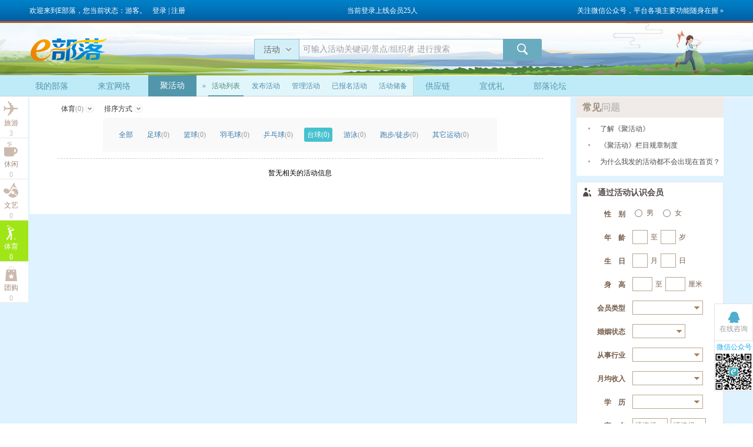

--- FILE ---
content_type: text/html
request_url: http://www.ecl.com.cn/jhd/index.asp?cid=244&sid=285
body_size: 8374
content:
<!DOCTYPE html PUBLIC '-//W3C//DTD XHTML 1.0 Transitional//EN' 'http://www.w3.org/TR/xhtml1/DTD/xhtml1-transitional.dtd'><html xmlns='http://www.w3.org/1999/xhtml'><head><meta http-equiv='Content-Type' content='text/html; charset=gb2312'/><META http-equiv='pragma' content='no-cache'><title>活动排序列表--汇聚活动，分享生活--E部落聚活动</title><link rel='shortcut icon' href='http://www.ecl.com.cn/favicon.ico'><META NAME='Keywords' CONTENT='e部落,厦门户外,自助游,厦门交友,厦门活动,厦门旅游,泉州交友,泉州户外,漳州交友,漳州户外,福州交友,福州户外'><META NAME='Description' CONTENT='E部落，厦门本地专业交友、活动平台，规范的活动发布体系，每周众多各类线下活动；数以万计会员生活照，给单身会员万里挑一的选择'><script type='text/javascript' src='/Quote/Public/js/function.js'></script><script type='text/javascript' src='/Quote/Public/js/jquery-1.9.1.js'></script><script type='text/javascript' src='/Quote/Public/js/layer_slider.js'></script><script type='text/javascript' src='/Quote/Public/js/slidernav.js'></script><script type='text/javascript' src='/script/js/job_list.js'></script><script type='text/javascript' src='js/city_trans1.js'></script><link href='/css/ei-style-2023spring.css' rel='stylesheet' type='text/css'/><link href='style/jhd_20221022.css' rel='stylesheet' type='text/css'/><link href='style/editor.css' rel='stylesheet' type='text/css'/></head><body><div class='broadcast' style='display:none'>	<div class='title'>		<div class='user'>			<span>您好，E部落访客！			</span>		</div>		<div class='close' title='关闭' onclick="$('.broadcast').hide();"><span>&nbsp;</span></div>	</div>	<div class='b_content'>		<div class='img'></div>		<div class='b_info' id='b_info'>		</div>	</div></div><div class='ebar'>	<div class='ebar_inner'>		<div class='uicon'>			<a href='/bbs/postshow.asp?id=15825501' target='_blank'>关注微信公众号，平台各项主要功能随身在握 &raquo;</a>		</div>		<div class='uib'>			<ul class='user-llist'>			<li>欢迎来到E部落，您当前状态：游客。</li>			<li><a href='javascript:;' rel='external nofollow' class='login-layerbox'>登录</a>&nbsp;|&nbsp;<a href='/script/mReg_Step1.asp'>注册</a></li>				<li style='float:right'><span class='u-lvn' id='online'></span></li>			</ul>		</div>	</div></div><div class='ebar_b'></div><div class='header'>	<div class='header_inner'>		<div class='logoarea'>			<div class='elogo'>			<a href='http://www.ECL.com.cn/' class='logo' target='_top'><img src='/images/elogo_noword_190502.png'></a>			</div>		</div>		<div class='topic-word'>		</div>		<div class='h-search'>			<form name='sch_f' id='sch_f' method='post' target='_top'>			<div class='s-slecet'>				<i class='s-class'>活动</i>				<div class='s-textl' style='display:none'>					<ul>						<li search-class='1' search-target='_top' search-hint='可输入活动关键词/景点/组织者 进行搜索'>活动</li>						<li search-class='2' search-target='_top' search-hint='请输入要查询的会员用户名'>会员</li>						<li search-class='3' search-target='_top' search-hint='请输入要查询的贴子关键词' style='border:0px;border-radius:0px 0px 0px 3px;'>帖子</li>					</ul>				</div>				<select name='Q_Type' id='Q_Type' class='s-inp' style='display:none'>					<option value='1'>活动</option>					<option value='2'>会员</option>					<option value='3'>帖子</option>				</select>			</div>			<div class='s-stext'>				<input type='text' name='Q' id='Q' maxlength='40' value='可输入活动关键词/景点/组织者 进行搜索' class='inp-txt' onfocus="if(this.value==sv){this.value='';}" onblur="if(this.value==''){this.value=sv;}" autocomplete='off'><input type='text' size='0' style='display:none'>			</div>			<input type='button' class='s-submit' value='' onclick='chkSearch();return false;'/>			</form>			<script>
				function chkSearch()
				{
					if(trim(sch_f.Q.value,0)=='' || trim(sch_f.Q.value,0)==sv[sch_f.Q_Type.value]){alert('请输入查询内容');return false;}
					sch_f.Q_Type.value==1?sch_f.action='/JHD/index.asp':sch_f.Q_Type.value==2?sch_f.action='/Search/Query.asp':sch_f.action='/bbs/SeekResult.asp';
					sch_f.Q.value=sch_f.Q.value.replace("'","′");
					sch_f.submit();
				}
			</script>
		</div>	</div>	<script>
		var sv=$('.s-textl li').attr('search-hint');
	    $(document).ready(function(){
			$(document).bind('click',function(e){
				var obj = e.srcElement ? e.srcElement : e.target;
		        var target  = $(obj);
			    if(target.attr('class') == 's-class')
				{
					$('.s-textl').toggle();
				}
				if(target.attr('class') != 's-class' && target.attr('class') != 's-textl')
				{
					$('.s-textl').hide();
				}
			});
			$('.s-textl li').on('click',function(){
				$('.s-inp').val($(this).attr('search-class'));
				$('.s-class').text($(this).text());
				$('.inp-txt').val($(this).attr('search-hint'));
				$('#sch_f').attr('target',$(this).attr('search-target'));
				sv=$(this).attr('search-hint');
				$('.s-textl').hide();
			});
		});
	</script>
	<div class='emenu'>		<div class='hnav'>			<ul>				<li><a href='/' target='_top'>我的部落</a></li>		<li><a href='/Laiyi/AboutUs.asp' target='_top'>来宜网络</a></li>				<li><a href='/JHD/' title='当前共3个活动报名中' class='on' target='_top'>聚活动</a></li>			<li class='submenu'><font style='padding-right:0px;margin-right:0px;'>&raquo;</font><span><a class='on' href='index.asp'>活动列表</a></span><span><a class='login-layerbox' href='ActAdd.asp'>发布活动</a></span><span><a class='login-layerbox' href='ActMag.asp'>管理活动</a></span><span><a class='login-layerbox' href='ActJoin.asp'>已报名活动</a></span><span><a class='login-layerbox' href='ActStore.asp'>活动储备</a></span></li>				<li><a href='/Laiyi/Supply.asp' rel='external nofollow' class='lt-url' target='_top'>供应链</a></li>			<li><a href='/Mall/' target='_top'>宜优礼</a></li>				<li><a href='/bbs/' rel='external nofollow' class='lt-url' target='_top'>部落论坛</a></li>			</ul>		</div>	</div></div><div class='wrapper'>	<div class='jhd_content' style='width:1180px'>		<div class='hd_slider_nav'>			<div class='nav_mun l_y'>				<a href='index.asp?cid=240'>				<span>旅游</span>				<i>3</i>				</a>			</div>			<div class='nav_mun x_x'>				<a href='index.asp?cid=241'>				<span>休闲</span>				<i>0</i>				</a>			</div>			<div class='nav_mun w_y'>				<a href='index.asp?cid=242'>				<span>文艺</span>				<i>0</i>				</a>			</div>			<div class='nav_mun t_y'>				<a href='index.asp?cid=244'class='cur'>				<span>体育</span>				<i>0</i>				</a>			</div>			<div class='nav_mun s_y'>				<a href='index.asp?cid=245'>				<span>团购</span>				<i>0</i>				</a>			</div>		</div>		<script>			$(document).ready(function(){			$('.hd_slider_nav').smartFloat();			});		</script>		<div class='jhd_c'>			<div class='a_list'>				<div class='a_screen'>					<div class='selected'>					<div class='selected_b'>体育<span>(0)</span></div>						<ul class='s_fox'  style='display:none'>							<li><a href='index.asp'>全部活动<span>(3)</span></a></li>						<li><a href='index.asp?cid=240'>旅游<span>(3)</span></a></li>						<li><a href='index.asp?cid=241'>休闲<span>(0)</span></a></li>						<li><a href='index.asp?cid=242'>文艺<span>(0)</span></a></li>						<li><a href='index.asp?cid=244'>体育<span>(0)</span></a></li>						<li><a href='index.asp?cid=245'>团购<span>(0)</span></a></li>						</ul>					</div>					<div class='selected'>						<div class='selected_b'>排序方式</div>						<ul class='s_fox' style='display:none'>							<li><a href='index.asp?Page=1&cid=244&sid=285&OrderBy=p'>默认排序</a></li>							<li><a href='index.asp?Page=1&cid=244&sid=285&OrderBy=m'>按报名人数</a></li>							<li><a href='index.asp?Page=1&cid=244&sid=285&OrderBy=d'>按举办日期</a></li>							<li><a href='index.asp?Page=1&cid=244&sid=285&OrderBy=t'>按发布时间</a></li>						</ul>					</div>					<div style='clear:both; height:1px;'></div>				</div>				<script>					$(document).ready(function(){					$('.selected').on('mouseenter',function(){					$(this).find('.s_fox').show();					}).on('mouseleave',function(){					$(this).find('.s_fox').hide();					});					})				</script>			<div class='a_screen_subtype'>				<ul>					<li><a href='index.asp?Page=1&cid=244'>全部</a></li>				<li><a href='index.asp?cid=244&sid=279'>足球<i>(0)</i></a></li>				<li><a href='index.asp?cid=244&sid=280'>篮球<i>(0)</i></a></li>				<li><a href='index.asp?cid=244&sid=281'>羽毛球<i>(0)</i></a></li>				<li><a href='index.asp?cid=244&sid=282'>乒乓球<i>(0)</i></a></li>				<li><span>台球<i>(0)</i></span></li>				<li><a href='index.asp?cid=244&sid=286'>游泳<i>(0)</i></a></li>				<li><a href='index.asp?cid=244&sid=320'>跑步/徒步<i>(0)</i></a></li>				<li><a href='index.asp?cid=244&sid=328'>其它运动<i>(0)</i></a></li>				</ul>			</div>				<div class='l_lin'></div>				<div class='a_hd_list'><br><center>暂无相关的活动信息</center><br>               </div>           </div>      </div>	<div class='jhd_o'>		<div class='hd_aid'>			<div class='t_a'>				<span class='z'>常见</span><span class='y'>问题</span>			</div>			<div class='hd_a_list'>				<ul>					<li><a href='about.asp' target='_blank'>了解《聚活动》</a></li>					<li><a href='/JHD/Rule.asp' target='_blank'>《聚活动》栏目规章制度</a></li>					<li><a href='rule.asp?14#14' target='_blank'>为什么我发的活动都不会出现在首页？</a></li>				</ul>			</div>		</div>		<form name='rmf' action='SchResult.asp' method='post'>		<div class='hd_actsearch' id='msch'>			<div class='t_ac' title='查找符合条件的会员报名参加的活动，跟随报名参加，直接认识想认识的人。'><span>通过活动认识会员</span></div>			<div class='hd_actsearch_list'>				<div class='actsearch_box'>					<div class='as_t'><span>性&nbsp;&nbsp;&nbsp;&nbsp;别</span></div>					<div class='as_x'>						<div class='x_b'>							<input name='gender' type='radio' onclick='rmf.sex.value=1' value='' id='s_man'/><label for='s_man'>男</label>						</div>						<div class='x_b'>							<input name='gender' type='radio' onclick='rmf.sex.value=0' value='' id='s_women'/><label for='s_women'>女</label>						</div>						<input type='hidden' name='sex' id='sex' value=''>					</div>				</div>				<div class='actsearch_box'>					<div class='as_t'><span>年&nbsp;&nbsp;&nbsp;&nbsp;龄</span></div>					<div class='as_x'>						<div class='s_g'>							<input type='text' name='minage' id='minage' value='' maxlength=2 class='t_z'/>						</div>						<div class='t_x'>至</div>						<div class='s_g'>							<input type='text' name='maxage' id='maxage' value='' maxlength=2 class='t_z'/>						</div>						<div class='t_x'>岁</div>					</div>				</div>				<div class='actsearch_box'>					<div class='as_t'><span>生&nbsp;&nbsp;&nbsp;&nbsp;日</span></div>					<div class='as_x'>						<div class='s_g'>							<input type='text' name='b_month' id='b_month' value='' maxlength=2 class='t_z'/>						</div>						<div class='t_x'>月</div>						<div class='s_g'>							<input type='text' name='b_day' id='b_day' value='' maxlength=2 class='t_z'/>						</div>						<div class='t_x'>日</div>					</div>				</div>				<div class='actsearch_box'>					<div class='as_t'><span>身&nbsp;&nbsp;&nbsp;&nbsp;高</span></div>					<div class='as_x'>						<div class='s_f'>							<input type='text' name='minheight' id='minheight' value='' maxlength='3' class='t_z'/>						</div>						<div class='t_x'>至</div>						<div class='s_f'>							<input type='text' name='maxheight' id='maxheight' value='' maxlength='3' class='t_z'/>						</div>						<div class='t_x'>厘米</div>					</div>				</div>				<div class='actsearch_box'>					<div class='as_t'><span>会员类型</span></div>					<div class='as_x'>						<div class='l_s_main'>							<div class='l_select_b'>								<div class='l_select_l' style='display:none'>									<div class='l_select_n'>										<ul>										<li itemvalue=''><a href='javascript:void(0);'>不限</a></li>										<li itemvalue='1'><a href='javascript:void(0);'>普通会员</a></li>										<li itemvalue='2'><a href='javascript:void(0);'>V会员</a></li>										</ul>									</div>								</div>							</div>							<div class='n_c'>								<div class='l_select_btn'></div>								<div class='l_select'><input type='text' value='' readonly='readonly' class='t_z'/><input type='text' name='memtype' value='' class='d_z'/></div>							</div>						</div>					</div>				</div>				<div class='actsearch_box'>					<div class='as_t'><span>婚姻状态</span></div>					<div class='as_x'>						<div class='l_s_main'>							<div class='l_select_b'>								<div class='l_select_l' style='display:none'>									<div class='l_select_n'>										<ul>										<li itemvalue=''><a href='javascript:void(0);'>不限</a></li>										<li itemvalue='0'><a href='javascript:void(0);'>未婚</a></li>										<li itemvalue='2'><a href='javascript:void(0);'>离异</a></li>										<li itemvalue='4'><a href='javascript:void(0);'>丧偶</a></li>										</ul>									</div>								</div>							</div>							<div class='n_m'>								<div class='l_select_btn'></div>								<div class='l_select'><input type='text' value='' readonly='readonly' class='t_z'/><input type='text' name='marrystatus' value='' class='d_z'/></div>							</div>						</div>					</div>				</div>				<div class='actsearch_box'>					<div class='as_t'><span>从事行业</span></div>					<div class='as_x'>						<div class='l_s_main'>							<div class='l_select_b'>								<div class='l_select_l' style='display:none'>									<div class='l_select_n'>										<ul style='height:210px'>
											<script language='javascript'>
											document.writeln("<li itemvalue=''><a href='javascript:void(0);'>请选择</a></li>");
											for(i=1;i<=job_n.length-1;i++){
											var j = job_n[i];
											document.writeln("<li itemvalue=" + i +"><a href='javascript:void(0);'>" + j +"</a></li>");
											};
											</script>
										</ul>									</div>								</div>							</div>							<div class='n_c'>								<div class='l_select_btn'></div>								<div class='l_select'><input type='text' value='' readonly='readonly' class='t_z'/><input type='text' name='job' value='' class='d_z'/></div>							</div>						</div>					</div>				</div>				<div class='actsearch_box'>					<div class='as_t'><span>月均收入</span></div>					<div class='as_x'>						<div class='l_s_main'>							<div class='l_select_b'>								<div class='l_select_l' style='display:none'>									<div class='l_select_n'>										<ul>										<li itemvalue=''><a href='javascript:void(0);'>不限</a></li>										<li itemvalue='3'><a href='javascript:void(0);'>≥2000元</a></li>										<li itemvalue='4'><a href='javascript:void(0);'>≥3000元</a></li>										<li itemvalue='5'><a href='javascript:void(0);'>≥4000元</a></li>										<li itemvalue='6'><a href='javascript:void(0);'>≥6000元</a></li>										<li itemvalue='7'><a href='javascript:void(0);'>≥8000元</a></li>										<li itemvalue='8'><a href='javascript:void(0);'>≥12000元</a></li>										</ul>									</div>								</div>							</div>							<div class='n_c'>								<div class='l_select_btn'></div>								<div class='l_select'><input type='text' value='' readonly='readonly' class='t_z'/><input type='text' name='income' value='' class='d_z'/></div>							</div>						</div>					</div>				</div>				<div class='actsearch_box'>					<div class='as_t'><span>学&nbsp;&nbsp;&nbsp;&nbsp;历</span></div>					<div class='as_x'>						<div class='l_s_main'>							<div class='l_select_b'>								<div class='l_select_l' style='display:none'>									<div class='l_select_n'>										<ul>										<li itemvalue=''><a href='javascript:void(0);'>不限</a></li>										<li itemvalue='3'><a href='javascript:void(0);'>高中及以上</a></li>										<li itemvalue='5'><a href='javascript:void(0);'>大专及以上</a></li>										<li itemvalue='6'><a href='javascript:void(0);'>本科及以上</a></li>										<li itemvalue='7'><a href='javascript:void(0);'>硕士及以上</a></li>										</ul>									</div>								</div>							</div>							<div class='n_c'>								<div class='l_select_btn'></div>								<div class='l_select'><input type='text' value='' readonly='readonly' class='t_z'/><input type='text' name='education' value='' class='d_z'/></div>							</div>						</div>					</div>				</div>				<div class='actsearch_box'>					<div class='as_t'><span>家&nbsp;&nbsp;&nbsp;&nbsp;乡</span></div>						<div class='as_x'>							<div class='l_s_main'>								<div class='l_select_b'>									<div class='l_select_l' style='display:none'>										<div class='l_select_n homeProvince'>											<ul style='height:220px'>
											<script language="javascript">
											document.writeln("<li city-nub='' ><a href='javascript:void(0);'>请选择</a></li>");
											for(i=0;i<=pr_n.length-1;i++){
											var j = pr_n[i];
											document.writeln("<li city-nub=" + i + "><a href='javascript:void(0);'>" + j +"</a></li>");
											};
											</script>
											</ul>										</div>									</div>								</div>								<div class='s_a'>									<div class='l_select_btn'></div>									<div class='l_select'><input type='text' value='请选择' readonly='readonly' class='t_z'/><input type='text' name='province' value='' class='d_z'/></div>								</div>							</div>							<div class='l_s_main'>								<div class='l_select_b'>									<div class='l_select_l' style='display:none'>										<div class='l_select_n homeCity' style='display:none'>											<ul id='homeCityList'>											</ul>										</div>									</div>								</div>								<div class='s_a'>									<div class='l_select_btn'></div>									<div class='l_select'><input type='text' value='请选择' readonly='readonly' class='t_z'/><input type='text' name='city' value='' class='d_z'/></div>								</div>							</div>						</div>					</div>					<div class='actsearch_box'>						<button class='actsearch_sbtn login-slider'>确定搜索</button>					</div>				</div>			</div>			</form>		</div>	</div>	<div style='clear:both'></div>	</div><form name='atte_f' action='Atte_Add.asp' method='post' target='hf'>	<input type='hidden' name='username' value=''></form><IFRAME width='0' name='msgf' id='msgf' height='0' src='/script/Online_New.asp' style='display:none'></IFRAME>	<iframe name='hf' width='0' height='0' style='display:none'></iframe><script type='text/javascript' src='/Quote/Public/js/md5.js'></script><div class='login-box' style='display: none'>	<div class='t'>		<span>会员登录</span>		<a href='javascript:;' rel='external nofollow' class='layerbox_close bx-close'></a>	</div>	<form name='f_Login' method='post' target='hf'>	<div class='l'>		<ul>			<li>				<div class='f'>用户名：</div>				<div class='inp'>					<input name='txtUserName' type='text' placeholder='请输入用户名或手机号码' />				</div>			</li>			<li>				<div class='f'>密　码：</div>				<div class='inp'>					<input name='txtPassword' type='password' placeholder='请输入密码' />					<input type='hidden' name='cc' value='d41d8cd98f00b204e9800998ecf8427e'>					<input type='hidden' name='url' value='/jhd/index.asp?cid=244&sid=285'>				</div>			</li>		</ul>	</div>	<div class='b clearfix'>		<button class='login-smt' onclick='chkLogin();return false;' onDblClick='return false;'>登录</button>		<label for='zd-check' class='l-check'><input type='checkbox' name='chkAutoLogin' value='1' class='ld-check' id='zd-check' autocomplete='off'/><span>一周之内自动登录</span></label>		<span class='log_option'><a href='/script/getPsw_Step1.asp' rel='external nofollow' class='psw-wj'>忘记密码</a>&nbsp;&nbsp;<a href='/script/mReg_Step1.asp' class='psw-wj'>注册会员</a></span>		<input type='hidden' name='encPassword' value=''>	</div>	</form></div>
<script>
$(function(){
scrollDiv('.login-box',220,150);
$('.login-layerbox').on('click',function(){
$('.login-box').show();
$('body,html').animate({scrollTop:0},200);
return false;
});
});
function chkLogin(){	if(trim(f_Login.txtUserName.value,0)=='')	{		alert('请输入用户名或手机号码');		f_Login.txtUserName.focus();		return false;	}	if(trim(f_Login.txtPassword.value,0)=='')	{		alert('请输入登录密码');		f_Login.txtPassword.focus();		return false;	}	f_Login.txtPassword.value=fnumh(trim(f_Login.txtPassword.value,0));	f_Login.encPassword.value=hex_md5(f_Login.txtPassword.value);	f_Login.action='/NewLogin.asp';	f_Login.submit();}	</script><div class='footer'>	<div class='footer_main'>		<div class='footer_left'>			<span>- <a href='http://beian.miit.gov.cn/' target='_blank'>闽ICP备2022000641号-1</a> - <a href='https://beian.miit.gov.cn/' target='_blank'>公安部备案号:35020302000065</a> - <a href='/Licence.asp' target='_blank'>经营者信息公示</a> -</span>			<span>Copyright <font style='font-family:Arial'>&copy;</font> 2003-2026&nbsp;&nbsp;厦门来宜网络科技有限公司 版权所有</span>		</div>		<div class='footer_right'>			<span class='police'><a href='http://www.fj.cyberpolice.cn/' class='pol' target='_blank'>网络报警处置中心</a></span>			<span class='cn12377'><a href='http://www.12377.cn/' class='cn1' target='_blank'>违法和不良信息举报中心</a></span>		</div>	</div></div></body></html><div class='u-services'>	 <div class='services-list'>		  <div class='services-qqlist' style='display:none'>			   <table border='0' cellspacing='0' cellpadding='2' width='100%'>			   <tbody>			   <tr>				  <td colspan='3' align='left'><strong>在线咨询</strong></td>			   </tr>			   <tr>			   <td width='62' align='center' height='35'>客服电话：</td>			   <td>0592-2230770</td>			   <td>				 <a target='_blank' href='http://wpa.qq.com/msgrd?v=3&uin=740150890&site=qq&menu=yes'><img border='0' src='http://wpa.qq.com/pa?p=2:740150890:41'/></a>			   </td>			   </tr>			   <tr>			   <td align='center'  height='35'>活动合作：</td>			   <td>0592-5179882</td>			   <td>				  <a target='_blank' href='http://wpa.qq.com/msgrd?v=3&uin=740150890&site=qq&menu=yes'><img border='0' src='http://wpa.qq.com/pa?p=2:740150890:41'/></a>			   </td>			   </tr>			   <tr>			   <td align='center'  height='35'>礼品需求：</td>			   <td>0592-5179882</td>			   <td>				  <a target='_blank' href='http://wpa.qq.com/msgrd?v=3&uin=515143689&site=qq&menu=yes'><img border='0' src='http://wpa.qq.com/pa?p=2:515143689:41'/></a>			   </td>			   </tr>			   </tbody>			   </table>		  </div>		  <span>在线咨询</span>	 </div>	<div class='qrcode'>		<span>微信公众号</span><img src='/images/weixin_qr.jpg' title='公众号“厦门E部落”'>	</div></div>
<script type='text/javascript'>
	 $(document).ready(function(){
		 $('.services-list').on('mouseenter',function(){
			  $('.services-qqlist').show();
		}).on('mouseleave',function(){
			  $('.services-qqlist').hide();
		});
	 });
</script>

<script>
     $(document).ready(function(){
		    var s = $(".l_s_main .l_select_n li");
		   $(document).bind("click",function(e){
                 var target  = $(e.target);
                 if(target.attr("class") != 't_z' && target.attr("class") != 'l_select_btn')
				  {
                      $(".l_s_main .l_select_l").hide();
                  }
               });
		    $(".l_s_main ").on(
			 'click',function(){
				 $(".l_s_main .l_select_l").hide();
				 $(this).find(".l_select_l").show();
			   }
			);
			
		    $(s).on('click',function(){
				 var _this = $(this);
				  _this.parents(".l_s_main").find(".t_z").val(_this.find("a").text());
				  _this.parents(".l_s_main").find(".d_z").attr("value",_this.attr("itemvalue"))
				  _this.parents(".l_s_main").find(s).removeClass("cur"); 
			      _this.addClass("cur");
			});
			homeProvince();
		  });
</script>         





<script>
$(function() {
        var screenwidth, screenheight, mytop, getPosLeft, getPosTop
        screenwidth = $(window).width();
        screenheight = $(window).height();
        mytop = $(document).scrollTop();
        getPosLeft = screenwidth / 2 - 200;
        getPosTop = screenheight / 2 - 100;
         $(".hd_track_box").css({ "left": getPosLeft, "top": getPosTop });
        $(window).resize(function() {
            screenwidth = $(window).width();
            screenheight = $(window).height();
            mytop = $(document).scrollTop();
            getPosLeft = screenwidth / 2 - 200;
            getPosTop = screenheight / 2 - 100;
            $(".hd_track_box").css({ "left": getPosLeft, "top": getPosTop + mytop });
        });
         $(window).scroll(function() {
            screenwidth = $(window).width();
            screenheight = $(window).height();
            mytop = $(document).scrollTop();
            getPosLeft = screenwidth / 2 - 200;
            getPosTop = screenheight / 2 - 100;
            $(".hd_track_box").css({ "left": getPosLeft, "top": getPosTop + mytop });
        });
		$(".gz_btn a").click(function(e) {
			$(this).addClass("track");
             return false;
        });        

    });
</script>

<script>
var olist_n = new Array('minage','maxage','b_month','b_day','minheight','maxheight');
var ilist_n = new Array('输入的年龄最小值需为整数','输入的年龄最大值需为整数','输入的生日月份需为整数','输入的生日日期需为整数','输入的身高最小值需为整数','输入的身高最大值需为整数');

function chkSchMem()
{
	if(InvalidNumber()){return false;}
	var empty=true;
	for(i=0;i<rmf.length;i++)
	{
		if(rmf.elements[i].value!='' && rmf.elements[i].value!='请选择')
		{
			empty=false;break;
		}
	}
	if(empty)
	{
		alert('尚未输入任何查询项');
		return false;
	}
	else
	{
		rmf.submit();
	}
}


function InvalidNumber()
{
	var inv_num=false;
	for(var i=0;i<olist_n.length;i++)
	{
		if(trim(document.getElementById(olist_n[i]).value,0)!='')
		{
			document.getElementById(olist_n[i]).value=fnumh(trim(document.getElementById(olist_n[i]).value,0));
			if(!isNum(document.getElementById(olist_n[i]).value))
			{
				alert(ilist_n[i]);
				inv_num=true;
				break;
			}
		}
	}
	return inv_num;
}
</script>

--- FILE ---
content_type: text/html
request_url: http://www.ecl.com.cn/script/Online_New.asp
body_size: 1562
content:


<script language='javascript'>
function ubbcheck(selectcontent)
{
	if(selectcontent==1)
	{
		if(trim(f1.texContent.value,0)=='')
		{
			alert("使用该UBB代码之前，请确保已经在贴子内容里输入相应的内容！");
			f1.texContent.focus();
			return false;
		}
		if (!document.selection || document.selection.type != "Text") 
		{
			alert("请先选择贴子内容中要使用UBB效果的文字，之后再点击该图标。");
			return false;
		}
	}
	return true;
}

function fontchuli(startwith,endwith,selectcontent)
{
	if(ubbcheck(selectcontent))
	{
		var range = document.selection.createRange();
		if(selectcontent==1)
		{		
			var ch_text=range.text;
			range.text = startwith + ch_text + endwith;
		}
		else
		{
			if(f1.texContent.pos)
			{
				try{f1.texContent.pos.text=startwith;}
				catch(e){};
			}
			else
			{
				alert('请先在贴子内容中点击要插入UBB代码的位置！');
				return false;
			}
		}
	}
}

function AddMood(val)
{
	checkFocus();

	var sel;
	if(is_ie) {
		sel = wysiwyg ? editdoc.selection.createRange() : document.selection.createRange();
	}
	var selection = sel ? (wysiwyg ? sel.htmlText : sel.text) : getSel();
	var v = selection ? selection : "";
	var text = wysiwyg ? ('<img src="/forum/mood/' + val.replace(/\D/ig,"") + '.gif">') : val;
	if(wysiwyg) insertText(text, text.length - v.length, 0, (selection ? true : false), sel);
	else insertText(text, text.length, 0, (selection ? true : false), sel);
}

</script><html xmlns="http://www.w3.org/1999/xhtml"  xml:lang="zh-CN" lang="zh-CN"><HEAD><meta http-equiv='Content-Type' content='text/html; charset=GBK'><META NAME='Keywords' CONTENT='e部落,厦门论坛,厦门交友,厦门活动,泉州交友,泉州活动,漳州交友,漳州活动,福州交友,福州活动,莆田交友,莆田活动'><META NAME='Description' CONTENT='规范、专业的交友、自助活动平台'><TITLE>在线情况 ── E部落</TITLE><META http-equiv='pragma' content='no-cache'><link rel='stylesheet' href='/css/css1.css' type='text/css'></HEAD><script language='javascript'>
parent.document.getElementById('online').innerHTML="<a href='/Search/Whoson.asp'>当前登录上线会员25人</a>";
parent.WatchMsgClock=0;
</script><body style='font-size:9pt' text=#B656F8 bgcolor=#99cc00 topmargin=4 leftmargin=2 onload="setTimeout('document.location.reload()',15000);" language='javascript'></body></html>

--- FILE ---
content_type: text/css
request_url: http://www.ecl.com.cn/css/ei-style-2023spring.css
body_size: 18634
content:
@charset "gb2312";
/* CSS Document */
html,body,div,span,applet,object,iframe,h1,h2,h3,h4,h5,h6,p,pre,a,abbr,acronym,address,big,cite,code,del,dfn,em,font,img,ins,kbd,q,s,samp,small,strike,strong,sub,sup,tt,var,b,u,i,center,dl,dt,dd,ol,ul,li,fieldset,form,label,legend,caption,tfoot,thead{margin:0;padding:0;border:0;outline:0;vertical-align:baseline;background:transparent;-webkit-text-size-adjust:none;}
body{line-height:1;font:12px/1.125 "Arial,Helvetica,sans-serif";zoom:1;background:#def2ff;}
blockquote,q{quotes:none}
blockquote:before,blockquote:after,q:before,q:after{content:'';content:none}:focus{outline:0}
table,th,td,fieldset,legend {font-weight: 400; border-collapse: collapse;}
ins{text-decoration:none}
del{text-decoration:line-through}
li{list-style:none}
h1,h2.h3,h4,h5{ font-size:1em}
ol, ul {list-style-position: outside;}
input { padding-top:0; padding-bottom:0; font-family: "SimSun","宋体";}
input::-moz-focus-inner { border:none; padding:0; }
select, input { vertical-align:middle; }
select, input, textarea { font-size:12px; margin:0; }
input[type="text"], input[type="password"], textarea { outline-style:none; -webkit-appearance:none; }
textarea { resize:none; }
.clearfix, .container{display:block;}
.clearfix:after, .container:after{content:'.';display:block;height:0;clear:both;visibility:hidden;max-height:0;}
* html .clearfix, * html .container{height:1%;}
.clearfix, .container{display:block;}
.clearer{background:none;border:0;clear:both;display:block;float:none;font-size:0;list-style:none;margin:0;padding:0;overflow:hidden;visibility:hidden;width:0;height:0}
html{color:#000;font-size:12px;font-family:Arial,Helvetica, sans-serif;text-align:left;background-color:#fff;}
strong, h1, h3, h4, h5, h6{font-weight:bold;}
cite, em, dfn, i{font-style: normal;}
a{text-decoration:none; color:#000;outline: none;star:expression(this.onFocus=this.blur()); }
img{border: 0 none; vertical-align: middle;-ms-interpolation-mode: bicubic;}
.org{ color:#F30}
.layer-none{ display:none}

#greybackground{display: block;background: #666;z-index: 112;width: 100%;position: fixed;top: 0;left: 0;bottom:0;-ms-filter: "alpha(opacity=70)";filter: alpha(opacity=70);opacity: 0.7;}

/*定义滚动条高宽及背景
 高宽分别对应横竖滚动条的尺寸*/
::-webkit-scrollbar
{
    width:5px;
    height:5px;
    background-color:#F5F5F5;
}
/*定义滚动条轨道
 内阴影+圆角*/
::-webkit-scrollbar-track
{
    -webkit-box-shadow:inset 0 0 6px rgba(0,0,0,0.3);
    border-radius:5px;
    background-color:#F5F5F5;
}
/*定义滑块
 内阴影+圆角*/
::-webkit-scrollbar-thumb
{
    border-radius:10px;
    -webkit-box-shadow:inset 0 0 2px rgba(0,0,0,.3);
    background-color:#5d7486;
}

.wrapper{ margin:0; padding:0; overflow:hidden}
.ebar{ height:36px; background:url(/images/top_bg.png); overflow:hidden}
.ebar_b{height:3px;background:url(/images/top_bg1.png);overflow:hidden;position:relative}
.ebar_inner{ width:1200px; height:36px; margin:0 auto; overflow:hidden; zoom:1}
.ebar_inner .uib{ height:36px; float:left; width:670px; padding-left:10px; line-height:36px; color:#fff}
.ebar_inner .user-llist li{ float:left; margin:0 10px 0 0}
.ebar_inner .user-llist li a{color:#fff}
.ebar_inner .uib .u-lvn{ color:#fff}
.ebar_inner .uib img{ margin:-2px 0 0 2px}
.ebar_inner .uib a{ color:#aaa;}
.ebar_inner .uib a:hover{ color:#FFCC00; text-decoration:underline}
.ebar_inner .uib a.gold{ color:#FFCC00; text-decoration:none; margin:0 0 0 3px}
.ebar_inner .uib a.gold:hover{text-decoration:underline}
.ebar_inner .uicon{ float:right; margin-left:5px}
.ebar_inner .uicon a{ width:auto; height:16px; display:block; float:left; overflow:hidden; padding:10px;overflow:hidden; zoom:1; padding-left:20px; line-height:16px; color:#fff}


.ebar_inner .uicon .msg .ui-link{ background-position:0 0;}
.ebar_inner .uicon .msg .m-list{width:134px; position:absolute; overflow:hidden;zoom:1; margin-top:16px; margin-left:-32px; z-index:9999}
.ebar_inner .uicon .msg .m-list i{ display:block; width:134px; height:7px; background:url(../images/sicon_20190512.png) 0 -329px no-repeat; overflow:hidden}
.ebar_inner .uicon .msg .m-list .msg-fclose{ display:block; width:5px; height:5px; background: url(../images/sicon_20190512.png) 0 -346px no-repeat; position:absolute; margin-top:6px; margin-left:122px}
.ebar_inner .uicon .msg .m-list ul{width:114px; display:block; padding:5px 12px 3px 6px; background:#fff; border-bottom:1px solid #bbb; border-left:1px solid #ddd; border-right:1px solid #bbb; overflow:hidden;}
.ebar_inner .uicon .msg .m-list ul li{ margin:4px 0 5px; padding:0 3px; _float:left}
.ebar_inner .uicon .msg .m-list ul li a{display:block; padding:4px 5px 2px; color:#333; white-space:nowrap}
.ebar_inner .uicon .msg .m-list ul li a:hover{ text-decoration:underline}
.ebar_inner .uicon .msg .m-list ul li a span{ color:#F90; font-weight:bold; }
.ebar_inner .uicon .u-bought .ui-link{ background-position:0 -66px}
.ebar_inner .uicon .uzn .ui-link{ background-position:0 -15px}
.ebar_inner .uicon .ufrd .ui-link{ background-position:0 -31px}
.ebar_inner .uicon .set .ui-link{ background-position:0 -48px}
.ebar_inner .uicon .ui-link:hover{ text-decoration:underline}
.header{ height:126px;background:url(/images/style/spring.png) 0px 0px no-repeat;background-position-x:center;}
.header_inner{ width:1200px; height:90px; margin:0 auto;}
.header_inner .logoarea{float:left;width:auto;height:90px;position:relative;}
.header_inner .elogo{ width:auto; height:50px; display:block; float:left; padding-left:5px;padding-right:10px;margin-top:2px;}
.header_inner .elogo a{ display:block; width:auto; height:50px;}
.header_inner .topic-word{float:left;position:relative;width:0px;height:90px;}


.h-search{ float:left; margin-top:27px;margin-left:125px;}
.h-search .s-slecet{float: left;display: inline;position: relative;width: 75px;height: 34px;background:#d4eff7;border: 1px solid #91c2d6;border-right: 0px;border-radius: 3px 0 0 3px;*z-index:1000}
.h-search .s-slecet i{line-height: 34px;font-weight: normal;font-size: 14px;background: url(/images/sicon_20190512.png) -27px -35px no-repeat;padding-left: 15px;cursor: pointer;float: left;display: inline;width: 59px; color:#666;padding-top:1px;}
.h-search .s-slecet .s-textl{position: absolute;left: -1px;top: 33px;z-index:1003;width: 72px;visibility: visible;}
.h-search .s-slecet .s-textl ul{cursor: pointer;position: absolute;left: 0px;top: 0px;border: 1px solid #90c2d6;border-radius: 0px 0px 0px 3px;z-index:1003;-moz-box-shadow: 3px 3px 3px rgba(0, 0, 0, .1);-webkit-box-shadow: 3px 3px 3px rgba(0, 0, 0, .1);box-shadow: 3px 3px 3px rgba(0, 0, 0, .1);}
.h-search .s-slecet .s-textl ul li{height: 29px;width: 59px;border-bottom: 1px dotted #90c2d6;background-color: #c5edf9;line-height: 29px;padding-left: 16px;color:#666}
.h-search .s-slecet .s-textl ul li:hover{background:#ddf7ff; color:#6094b2}
.h-search .s-stext{border: 1px solid #91c2d6;float: left;display: inline;border-radius: 0;font-family: "Arial","SimSun","宋体";height: 34px;width: 350px;font-size: 14px; overflow:hidden;}
.h-search .s-stext .inp-txt{height:34px;padding: 0px 6px;width: 334px;color: #666;background:#fff;opacity:0.6;margin: 0;border: 0px;font: 14px/34px "宋体,Arial,SimSun";_height: 34px;_line-height: 34px; _padding:0px 6px;}
.h-search .s-submit{border: 0px;border-radius:0 3px 3px 0;float: left;display: inline;width: 66px;height: 36px;margin-left:-5px;margin-right: 6px;background: #6aacbf url(/images/sicon_20190512.png) 0px 0px no-repeat;cursor: pointer;}
.emenu{height:34px;width:100%;float:left;position:relative;text-align:center;background:#bfeaf7;/*border-top: 1px solid #eabf00;*/border-bottom: 1px solid #d2d2d2;}

.hnav{ width:1200px; margin:0 auto;}
.hnav ul{float:left;}
.hnav li{ float:left; position:relative; display:block; height:36px; }
.hnav li a{ display:inline-block; height:35px; padding:0 20px; margin-right:10px; line-height:35px; text-align:center; font-size:14px; color:#5196ab;}
.hnav li a:hover,.hnav li a.on{margin-top:-1px;height:36px; background:#5196ab; color:#fff;}
.hnav li a i{position:relative;top:-10px;right:5px;}
.hnav li a i span{font:12px/24px "宋体";color:#fff;padding:5px;}
.hnav li a i span.n1{background:url(/images/sicon_20190512.png) -1px -1141px no-repeat;}
.hnav li a i span.n2{background:url(/images/sicon_20190512.png) -31px -1141px no-repeat;}
.hnav li a i span.n3{background:url(/images/sicon_20190512.png) -70px -1141px no-repeat;}
.hnav li.submenu{background:#f6fffe;height:34px;margin-top:-1px;margin-left:-10px;opacity:0.6;border: 1px solid #d2d2d2;border-left:0px;}
.hnav li.submenu font,.hnav li.submenu span a{display:inline-block;height:35px;padding:0px 6px;margin:0px 4px;line-height:35px;text-align:center;font-size:12px;color:#0e4e7b;}
.hnav li.submenu span a:hover{color:red;background:none}
.hnav li.submenu span a.on{display:inline-block;height:32px;padding:0px 6px;margin:0px 4px;line-height:32px;border-bottom:2px solid #206377;cursor:pointer;background:none;color:#0b4221;}


.hnav .wx{float:right;position:relative;}
.hnav .wx a{font:12px/36px "宋体";color:#1e7192;cursor:pointer;}
.hnav .wx a:hover{color:#7c8738;}
.lt-classtion{position:relative;border-left:1px solid #e2e2e2;border-right:1px solid #e2e2e2;border-bottom:1px solid #e2e2e2;width:988px; height:auto; margin:0 auto; background:#fff; padding:5px; border-top:0}
.lt-classtion a{ display:block; height:12px; line-height:14px; padding:4px 8px 4px; margin:4px 12px; color:#555; font-family:"Microsoft YaHei";}
.lt-classtion a span{ color:#999; font-weight:400}
.lt-classtion a:hover{ color:#fff; background:#999}
.lt-classtion a:hover span{ color:#fff}




.content{ width:1200px; margin:10px auto;}

*html .broadcast{position:absolute;top:expression(eval(document.documentElement.scrollTop));}
.broadcast{position:fixed;display:block;top:0px;right:0px;width:250px;height:135px;background:#eef8fd;border-radius:5px;border:1px solid #ccc;z-index:10000;box-shadow: 0 1px 3px rgba(0,0,0,.5);}
.broadcast .title{position:relative;height:30px;width:100%;background:url(/images/sicon_20190512.png) 0px -1169px repeat-x}
.broadcast .title .user{float:left;position:relative;width:150px;height:24px;padding:2px 12px;}
.broadcast .title .user span{font:12px/24px "宋体";color:#069;}
.broadcast .title .close{float:right;height:30px;padding-right:8px;}
.broadcast .title .close span{font:12px/24px "宋体";padding:3px 4px;background:url(/images/sicon_20190512.png) 0px -1220px no-repeat;cursor:pointer;}
.broadcast .title .close span:hover{background:url(/images/sicon_20190512.png) -40px -1220px no-repeat;cursor:pointer;}
.broadcast .b_content {float:left;position:relative;padding:2px 10px;width:230px;height:78px;}
.broadcast .b_content .img{float:left;width:55px;height:45px;background:url(/images/sicon_20190512.png) 0px -1250px no-repeat;}
.broadcast .b_content .b_info{float:right;position:relative;width:165px;height:auto;padding:0px 5px;font:12px/16px "宋体";color:#666;}
.broadcast .b_content .b_info a{font:12px/16px "宋体";color:#069;text-decoration:none;}
.broadcast .b_content .b_info a:hover{color:#f60;}
.broadcast .b_content .b_info span.b_t{float:left;width:165px;padding:0px 5px;font:bold 14px/24px "宋体";color:#036}
.broadcast .ad{float:left;position:relative;width:100%;height:22px;border-top:1px solid #83cff4;}
.inner_yc{ margin-top:10px; overflow:hidden; background:#fff;}
.inner_yc .t span{ font:bold 16px/30px "Microsoft YaHei"; color:#333}
.inner_yc .l ul{ font:14px/25px "Microsoft YaHei";}
.inner_yc .l ul li{ width:100%; height:25px; display:block; float:left}
.inner_yc .l ul li span{ float:left; color:#FC6D02}
.inner_yc .l ul li a{color:#333}
.inner_yc .l ul li a:hover{ text-decoration:underline; color:#0657B2}
.inner_yc .l ul li .n{ float:left}
.inner_yc .l ul li .u{ float:right; color:#999;font-size:12px}
.inner_lb{ margin-top:10px; overflow:hidden; background:#fff;}
.inner_lb .t span{ font:bold 16px/30px "Microsoft YaHei"; color:#333}
.inner_lb .t .n-nub{ line-height:30px; margin-left:5px; color:#999}
.inner_lb .t .n-nub i{ color:#f60}
.inner_lb .t .n-nub:hover{ text-decoration:underline}
.inner_lb .t .lj-btn{ display:block; width:77px; height:22px; background:url(../images/bicon.png) 0 -273px no-repeat; float:right; margin:2px 0}
.inner_lb .l { background:#f7f7f7; padding:5px 10px; overflow:hidden;}
.inner_lb .l ul{ font:12px/25px "Microsoft YaHei";}
.inner_lb .l ul li{ width:100%; height:25px; display:block; float:left}
.inner_lb .l ul li span{ float:right; color:#bbb}
.inner_lb .l ul li em{ color:#00a7e5}
.inner_lb .b .my-gz{ display:block; width:160px; height:25px; background:#72bb00; color:#fff;font:700 14px/25px "Microsoft YaHei"; text-align:center; float:left; margin:5px 0}
.inner_lb .b .my-qq{display:block; width:160px; height:25px; background:#f60; color:#fff;font:700 14px/25px "Microsoft YaHei"; text-align:center; float:left;margin:5px 0}
.inner_xl { overflow:hidden;}
.inner_xl .b_tl h3{font:bold 16px/24px "Microsoft YaHei"; text-align:center; height:24px }
.inner_xl .b_tl h3 a{color:#F60}
.inner_xl .b_tl h3 a:hover{ color:#00AAFF}
.inner_xl .b_tl p{ color:#999; text-indent:24px; line-height:18px}
.inner_xl .s_tl { margin:0px}
.inner_xl .s_tl ul{ font:14px/24px "Microsoft YaHei";}
.inner_xl .s_tl ul li{ height:24px; display:block;}
.inner_xl .s_tl ul li.dl{border-bottom:1px dashed #ccc}
.inner_xl .s_tl ul li span,.inner_xl .s_tl ul li span a{color:#FC6D02;letter-spacing: 1.5px;}
.inner_xl .s_tl ul li span.n{font:12px/24px "宋体";color:#2A9BBE;letter-spacing:1.5px}
.inner_xl .s_tl ul li span.h{font:12px/24px "宋体";color:#FF3300;letter-spacing:1.5px}
.inner_xl .s_tl ul li:before {float:left;content: "";background: #cccccc;width: 4px;height: 4px;border-radius: 4px;-moz-border-radius: 4px;-o-border-radius: 4px;-webkit-border-radius: 4px;display:inline-block;position: relative;margin-top:11px;}
.inner_xl .s_tl ul li a{ color:#333;margin-left: 6px;color: brown;}
.inner_xl .s_tl ul li a.s{float:left;margin-left:6px;font:12px/24px "宋体"; color:#555;max-width:188px;white-space: nowrap; overflow: hidden; word-wrap: normal; text-overflow: ellipsis;}
.inner_xl .s_tl ul li a:hover{ text-decoration:underline; color:#0657B2}
.inner_xl .s_tl ul li .u{ float:right; color:#999;font-size:12px}

.m-yyl{float:left;border:1px solid #a2b6c5; width:296px; height:auto; overflow:hidden; background:#fff; margin-bottom:10px}
.m-yyl-t{float:left;width:296px; height:28px;background:#e9e9e9; overflow:hidden; zoom:1;}
.m-yyl-t ul { position:absolute;width:296px;}
.m-yyl-t ul li{ float:left; display:block; width:90px; font:bold 14px/28px "宋体"; letter-spacing:1.25pt; margin-left:10px; cursor:pointer; color:#ff3333}
.m-yyl-t ul li.msg{float:right;display:block;width:170px;font:12px/28px "宋体";color:#999;text-align:right;margin-right:6px;}
.m-yyl-t ul li.msg a{color:#777;}
.m-yyl-t ul li.msg a:hover{color:#f36}
.m-yyl-p{float:left; width:286px; height:auto; background:#fff; border-top:1px solid #d7d7d7; padding:5px 5px 0;}
.m-yyl-p ul li{ float:left; padding:2px;border-bottom:1px dotted #e7e7e7;}
.m-yyl-p ul li a{float:left;font:14px/28px "宋体";color:#555; white-space:nowrap;width: -webkit-fill-available;max-width:210px;overflow:hidden;}
.m-yyl-p ul li a:hover{ text-decoration:underline; color:#069}
.m-yyl-p ul li img{float:right;display:block;width:50px;border:1px solid #e7e7e7;margin-top:1px;cursor:pointer;}
.m-yyl-p ul li span{float:left;font:12px/26px "宋体";color:#777;}
.m-yyl-p ul li span font{float:left;width:112px;overflow:hidden;}
.m-yyl-p ul li span font i{position:relative;margin-left:3px;text-decoration: line-through;font-family:"microsoft yahei";top:1px;}
.m-yyl-p ul li span font em{position:relative;margin-left:3px;font:bold 14px/26px "microsoft yahei";color:#ff3333;top:2px;}
.m-yyl-m{float:left;width:286px; height:27px;background:#f2f2f2;font:12px/24px "宋体";color:#999;padding-right:10px; border-top:1px solid #e7e7e7;overflow:hidden; zoom:1;}
.m-yyl-m a{float:right;margin-left:12px;font:12px/24px "宋体";color:#666;text-decoration:none;cursor:pointer;}
.m-yyl-m a:hover{color:#f36;text-decoration:underline;}
.m-yyl-m span{float:left;font:12px/24px "宋体";color:#ff4a4a;margin-left:10px;}


.b-ac-box{ width:360px; height:418px; float:right; background:#fff}
.b-ac-box .bac-t{clear: both;width: 100%;height: 35px;line-height: 35px;overflow: hidden;}
.b-ac-box .bac-t span{ font:700 14px/35px "Microsoft YaHei"; margin-left:15px; color:#333}
.b-ac-box .bac-t .sl-btn{float: right;padding: 0; margin-right:10px; margin-top:0px}
.sl-btn .s-t{float: left;font: 12px/35px Tahoma;color: #333;margin:0 10px;}
.sl-btn .s-bl{float: left;display: block;text-indent: -999px;width: 12px;height: 12px;margin: 12px 0 0;background: url(../images/sicon_20190512.png) 0 -238px no-repeat;overflow: hidden;
}
.sl-btn .s-br{float: left;display: block;text-indent: -999px;width: 12px;height: 12px;margin: 12px 0 0;background: url(../images/sicon_20190512.png) -12px -238px no-repeat;overflow: hidden;}
.bac-inner{ width:340px; height:418px;position: relative;overflow: hidden; margin:0 10px}
.ac-container{ height:418px; position:absolute;}
.ac-container .b-ac{ float:left; width:340px; height:418px; overflow:hidden; zoom:1;}
.ac-container .b-ac .ac{ width:340px; height:75px; display:block; overflow:hidden; zoom:1; clear:both; padding:9px 0}
.ac-container .b-ac .ac .ac-img{ width:95px; height:75px; display:block; float:left; margin:0 21px 0 10px;_margin:0 17px 0 10px}
.ac-container .b-ac .ac .ac-tex{ float:left; width:213px; height:75px; display:inline-block; overflow:hidden; color:#999}
.ac-container .b-ac .ac .ac-tle{ display:block; height:25px; padding-right:10px; font: bold 14px/25px "Microsoft YaHei","宋体"; margin-bottom:3px; color:#333}
.ac-container .b-ac .ac .ac-tle:hover{ color:#F60}
.ac-container .b-ac .ac .ac-tex span{ line-height:22px}
.bn .f-search{ width:240px; height:378px; float:left; background:#fff; padding-top:12px}
.fs-t{clear: both;width: 100%;height: 35px;line-height: 35px;overflow: hidden; padding-left:12px}
.fs-t span{ font:bold 14px/35px "Microsoft YaHei","宋体"; color:#666}
.fs-l .s-c{ height:24px; padding:8px 0 10px;}
.fs-l .s-c .t{ width:62px; height:24px; line-height:24px; float:left; margin-left:18px;_margin-left:15px; color:#333}
.fs-l .s-c .b{ width:138px; height:22px; border:1px solid #999; line-height:22px; float:left; padding-left:6px; background:url(../images/sicon_20190512.png) 126px -255px no-repeat; cursor:pointer; overflow:hidden; zoom:1}
.fs-l .s-c .b span{ color:#333}
.fs-l .s-c .b .l-select{cursor: pointer;position: absolute; margin-left:-7px; margin-top:23px;*margin-top:21px; z-index:1003;-moz-box-shadow: 3px 3px 3px rgba(0, 0, 0, .1);-webkit-box-shadow: 3px 3px 3px rgba(0, 0, 0, .1);box-shadow: 3px 3px 3px rgba(0, 0, 0, .1); padding:0; overflow:hidden}
.fs-l .s-c .b .l-select li{height: 25px;width:138px;border: 1px solid #d0d0d0;border-top: 0px;background: #fff;line-height: 25px;padding-left:6px;}
.fs-l .s-c .s{width:20px; height:22px; border:1px solid #999; line-height:22px; float:left; padding:0 5px 0 5px; overflow:hidden}
.fs-l .s-c .s input{ border:0px;height:14px;line-height:14px; margin:0; padding:4px 0 7px 0; width:100%; color:#333}
.fs-l .s-c .v{ float:left; line-height:24px; display:inline; margin:0 5px; color:#333}
.fs-l .s-c .sf-sbtn{ border:0; width:70px; height:22px; background:url(../images/bicon.png) 0 -115px no-repeat; margin:0 auto; display:block; cursor:pointer}
.bn .u-set{ width:516px; height:380px; float:left; background:#fff; padding-top:10px}
.u-set .set-list{ height:220px; overflow:hidden; padding:3px 6px 3px 0}
.u-set .set-list a{ display:block; width:117px; height:98px; border:1px solid #aaa; float:left; margin:4px;_margin:3px}
.u-set .set-list .see,.u-set .set-list .pht,.u-set .set-list .msg,.u-set .set-list .tst,.u-set .set-list .fsb,.u-set .set-list .bck,.u-set .set-list .myt,.u-set .set-list .pow{ background:url(../images/set-icon.png) no-repeat}
.u-set .set-list .see{ background-position:0 0}
.u-set .set-list .pht{ background-position:0 -98px}
.u-set .set-list .msg{ background-position:0 -196px}
.u-set .set-list .tst{ background-position:0 -294px}
.u-set .set-list .fsb{ background-position:0 -392px}
.u-set .set-list .bck{ background-position:0 -490px}
.u-set .set-list .myt{ background-position:0 -588px}
.u-set .set-list .pow{ background-position:0 -686px}
.u-set .set-list .see:hover{ background-position:-117px 0}
.u-set .set-list .pht:hover{ background-position:-117px -98px}
.u-set .set-list .msg:hover{ background-position:-117px -196px}
.u-set .set-list .tst:hover{ background-position:-117px -294px}
.u-set .set-list .fsb:hover{ background-position:-117px -392px}
.u-set .set-list .bck:hover{ background-position:-117px -490px}
.u-set .set-list .myt:hover{ background-position:-117px -588px}
.u-set .set-list .pow:hover{ background-position:-117px -686px}
.u-set .ts-list{ background:#f4f4f4; margin:0 12px 0 3px; padding:8px 0}
.ts-list .t{ line-height:27px; font:bold 14px/27px "宋体"; color:#666; padding-left:15px}
.ts-list .l{ padding:0 2px}
.ts-list .l a{ display:inline-block; color:#999; margin:8px 9px; word-spacing:normal; font-size:14px; line-height:18px}
.ts-list .l a:hover{ text-decoration:underline}
.bn .love-test{ float:left; width:212px; height:380px; background:#fff; padding:0 5px 10px}
.love-test .t{ height:28px; line-height:28px; padding-right:10px;overflow:hidden; margin-top:5px}
.love-test .t a{ float:right; color:#999; text-decoration:underline}
.love-test .t span{ margin-left:10px; font:bold 14px/32px "宋体"; color:#666;}
.love-test .l ul { padding:0 6px}
.love-test .l ul li{ display:block; height:22px; line-height:22px; padding-left:12px; margin:5px 0; background:url(../images/sicon_20190512.png) 0 -273px no-repeat;}
.love-test .l ul li a{ color:#515567;white-space: nowrap;overflow: hidden;word-wrap: normal;text-overflow: ellipsis;}
.love-test .l ul li a:hover{ text-decoration:underline}
.v-img{ display:block; width:200px; height:200px; margin:10px auto 0; overflow:hidden}
.v-img a{ display:block;width:200px; height:200px;}
.footer{float:left;width:100%;background:#f7f7f7;border-top:1px solid #ccc;}
.footer .footer_main{ width:1200px; display:block; overflow:hidden; margin:0 auto 0;}
.footer .footer_main .footer_left{float:left; width:640px; height:50px; padding:15px 10px;}
.footer .footer_main .footer_left span{float:left;width:680px;font:12px/24px "宋体";color:#999;}
.footer .footer_main .footer_left span a{font:12px/24px "宋体";color:#666;}
.footer .footer_main .footer_left span a:hover{color:#333;}
.footer .footer_main .footer_right{float:right;width:250px;height:50px; padding:15px 10px;}
.footer .footer_main .footer_right span{float:left;display:block;}
.footer .footer_main .footer_right span.police{background:url(/images/police.gif) 0px 0px no-repeat;width:110px;height:50px;border:0px;display: inline-block;}
.footer .footer_main .footer_right span.cn12377{background:url(/images/12377.gif) 0px 0px no-repeat;width:140px;height:50px;border:0px;display: inline-block;}
.footer .footer_main .footer_right span a{font:12px/18px "宋体";color:#999;display:inline-block;}
.footer .footer_main .footer_right span a.pol{padding:7px 0px 7px 52px;}
.footer .footer_main .footer_right span a.cn1{padding:7px 0px 7px 62px;}
.login-box{ width:420px; height:215px; background:#fff; border:1px solid #0dc3f7; border-top:4px solid #0dc3f7; position:absolute; z-index:9999;box-shadow: 6px 6px 0 rgba(0,0,0,.1);}
.login-box .t{ height:35px; line-height:35px; padding-left:15px;overflow:hidden; margin-top:5px; position:relative}
.login-box .t span{ font:bold 16px/35px "Microsoft YaHei"; color:#999}
.login-box .l ul{ width:330px; margin:10px auto 0} 
.login-box .l li{ margin-bottom:25px; height:28px}
.login-box .l li .f{ display:inline-block; float:left; height:28px; line-height:26px;overflow:hidden; font-size:14px; color:#666}
.login-box .l li .inp{ width:260px; height:26px; border:1px solid #ddd; float:left; overflow:hidden;}
.login-box .l li .inp input{ width:250px; height:16px; border:0; padding:5px; font-size:14px}
.login-box .b { padding-left:150px;border:0px;background:#fff;}
.login-box .b .login-smt{ float: left;display: inline-block;margin-right: 6px;padding: 7px 18px;background: #00c4f8;color: #FFF;text-decoration: none;font-size: 14px;color: #fff;text-shadow: none;border: 1px solid #C31D31;border: none;border-radius: 0;box-shadow: none; overflow:hidden}
.login-box .b .l-check{float: left;padding: 10px 0 0 10px;margin: 0 0 0 0!important;vertical-align: middle!important;*padding: 4px 0 0 10px;}
.login-box .b .l-check .ld-check{ margin: 0 3px 0 0!important;vertical-align: -2px!important;*vertical-align: -1px!important;}
.login-box .b .log_option{float: left!important;padding: 10px 20px 0 0!important;font: 12px/1.125 "Simsun", "Arial Narrow", "HELVETICA"!important;margin-left: 10px!important;}
.login-box .b .log_option a:hover{text-decoration:underline}
.login-box .b .log_option .psw-wj{ color:#00c4f8;vertical-align: middle!important; white-space:nowrap}
.layerbox_close{ display:block; width:12px; height:12px; background:url(../images/sicon_20190512.png) 0 -296px no-repeat; position:absolute; top:8px; right:15px}
.u-avtbox{ width:430px; height:auto; overflow:hidden; border:1px solid #ddd; background:#fff; position:absolute; z-index:9999;box-shadow: 6px 6px 0 rgba(0,0,0,.1);}
.u-avtbox .t{ height:35px; line-height:35px; padding-left:15px;overflow:hidden; margin-top:5px; position:relative}
.u-avtbox .t span{margin-bottom: 15px; color: #333; font: bold 16px/40px "Microsoft YaHei";}
.u-avtbox .avt-list{ padding:0 30px; margin-top:10px}
.u-avtbox .avt-list li{margin-bottom:20px;height: 26px;}
.u-avtbox .avt-list li.avt-text{line-height:20px; color:#f90}
.u-avtbox .avt-list li.avt-text .p{padding-left:70px;}
.u-avtbox .avt-list label{float: left;width: 70px;font-size: 14px; color:#666;line-height: 26px;}
.u-avtbox .avt-list .ph{width: 188px;height: 20px;line-height: 20px;font-size: 14px;padding: 3px;border: 1px solid #E2E2E2; border-right:0 none;color: #333; float:left; margin:0;}
.u-avtbox .avt-list .ph-btn{ float:left; width:100px; height:28px; line-height:20px; border:1px solid #E65D5D; background:#f60; cursor:pointer; color:#fff; margin:0; padding:0}
.u-avtbox .avt-list .ph-key{width: 188px;height: 20px;line-height: 20px;font-size: 14px;padding: 3px;border: 1px solid #E2E2E2;color: #333; float:left}
.u-avtbox .avt-list .avt-btn{ float:left; margin-left:135px;width:80px; height:28px; line-height:20px; border:1px solid #E65D5D; background:#f60; cursor:pointer; color:#fff}
.ts-list .tn {font-size:14px; line-height:18px}
.ts-list .tn a{display:inline-block; color:#808080; margin:8px 9px; word-spacing:normal; font-size:14px; line-height:18px}
.ts-list .tn a:hover{text-decoration:underline}
.layout{ height:30px; line-height:24px; color:#666}
.layout a{ color:#09F}
.layout i{ color:#999}
.bbs-inner{ margin-top:10px; clear:both;}
.bbs-inner .b-left{ width:215px; float:left}
.bbs-inner .b-left .b-class{ width:213px; background:#f9f9f9; border:1px solid #a2b6c5;}
.b-c-hd{ padding:10px}
.b-c-hd .b-c-t{display: block; margin-bottom: 25px; overflow: hidden; zoom: 1;}
.b-c-hd .b-c-t .b-c-img{float: left;width: 65px;height: 65px;overflow: hidden;}
.b-c-hd .b-c-t .b-c-img img{width: 63px;height: 63px;border: 1px solid #dfdfdf;border-radius: 4px;}
.b-c-hd .b-c-t dd{display: block;overflow: hidden; padding-left:5px;}
.b-c-hd .b-c-t dd h1{margin: 2px 0 5px 0;height: 24px;font: 400 16px/1.5 "Microsoft YaHei",SimHei;overflow: hidden;}
.b-c-hd .b-c-t dd h1 a{ color:#333;}
.b-c-hd .b-c-t dd h1 a.b-adm{ color:#F60; font: 400 12px/1.5 "Microsoft YaHei",SimHei; margin-left:3px }
.b-c-hd .b-c-t dd h1 a:hover{ text-decoration:underline}
.b-c-hd .b-c-t dd p{ height:28px; display:block; color:#999; font: 400 12px/2.5 "Microsoft YaHei",SimHei; text-align:center; background:#f9f9f9; border:1px dashed #ddd; margin-left:5px; margin-top:8px;}
.b-c-hd .b-c-t dd p a{ color:#0657B2}
.b-c-hd .b-c-t dd p a:hover{ text-decoration:underline}
.b-c-hd .b-c-l{ display:block; background:url(../images/sicon_20190512.png) 0 -600px no-repeat; width:180px; height:40px; margin:0 auto;}
.b-c-hd .b-c-l li{ float:left; width:90px; text-align:center; padding:6px 0; line-height:16px; color:#999 }
.b-c-hd .b-c-l li em{ display:block; color:##334F67; font: 400 14px Arial; color:#666}
.list-side-forum,.list-c-forche{margin: 0;padding: 0 8px; width:184px;}
.list-side-forum .list-side-t,.list-c-forche .list-c-t{ height:30px; line-height:36px; border-bottom:1px solid #e0e0e0}
.list-side-forum .list-side-t h3,.list-c-forche .list-c-t h3{font-weight: 700;font-size: 100%; color:#555;}
.list-side-forum .list-side-inner,.list-c-forche .list-c-inner{padding-top:10px;width: 184px;border-top: 1px solid #FFF;overflow: hidden;}
.list-side-forum .list-side-inner li{ width:80px; height:25px; line-height:25px; margin:0 0 12px}
.list-side-forum .list-side-inner li.f-l{ float:left}
.list-side-forum .list-side-inner li.f-r{ float:right}
.list-side-forum .list-side-inner li a{ display:block; padding-left:25px;  background:url(../images/sicon_20190512.png) no-repeat; color:#8e8e8e}
.list-side-forum .list-side-inner li .ls-hf{ background-position:0 -698px}
.list-side-forum .list-side-inner li .ls-tz{ background-position:0 -746px}
.list-side-forum .list-side-inner li .ls-gh{ background-position:-80px -698px}
.list-side-forum .list-side-inner li .ls-xl{ background-position:-80px -723px}
.list-side-forum .list-side-inner li .ls-gt{ background-position:0 -723px}
.list-side-forum .list-side-inner li .ls-tj{ background-position:0 -773px}
.list-side-forum .list-side-inner li .ls-tx{ background-position:0 -996px}
.list-side-forum .list-side-inner li .ls-qm{ background-position:0 -1021px}
.list-side-forum .list-side-inner li a:hover,.list-c-forche .list-c-inner .c-cbox h4 a:hover{ text-decoration:underline}
.list-c-forche .list-c-inner .c-cbox{margin-bottom: 10px;padding:5px 0 0 60px;width: 124px;height: 40px;color: #666;background:url(../images/sicon_20190512.png) no-repeat 0 -797px;overflow: hidden;zoom: 1; line-height:16px}
.list-c-forche .list-c-inner .c-cbox h4{font-weight: 700;font-size: 100%;display: inline;}
.list-c-forche .list-c-inner .c-cbox h4 a{display: inline-block;_display: inline;_zoom: 1;height: 16px;overflow: hidden;color: #334F67; font-size:14px}
.list-c-forche .list-c-inner .c-cbox em{font:700 14px Arial; color: #FC6D02; margin-left:5px}
.list-c-forche .list-c-inner .c-cbox p{ line-height:20px}
.my-zone{ width:213px; border:1px solid #a2b6c5; border-top:3px solid #1fa3d4; margin-top:10px; background:#fff}
.my-zone .my-zone-t{ height:30px; line-height:30px; background:url(../images/sicon_20190512.png) 0 -849px no-repeat; padding-left:28px}
.my-zone .my-zone-t span{ font:700 12px/30px Arial, sans-serif; color:#1fa3d4}
.my-zone-list{ background:#f6f6f6; width:183px; padding:5px 10px; margin:0 auto 5px}
.my-zone-list li{ width:183px; height:25px; line-height:25px; margin:0 0 5px}
.my-zone-list li span{ float:right; color:#F60}
.my-zone-list li a{ color:#666}
.my-zone-list li a:hover{ text-decoration:underline}
.lf-bimg-list{ width:213px; background:#fff; margin-top:10px; border:1px solid #a2b6c5;  overflow:hidden;}
.lf-bimg-list .text-title{ height:40px; font:14px/40px "Microsoft YaHei"; padding:0 10px; color:#333}
.lf-bimg-list .text-title a{ float:right; color:#999; font-size:12px}
.lf-bimg-list .text-box{ padding:0 8px 5px;}
.lf-bimg-list .text-box ul li{line-height:22px;}
.lf-bimg-list .text-box ul li a{ white-space: nowrap;overflow: hidden;word-wrap: normal;text-overflow: ellipsis;}
.lf-bimg-list .text-box ul li a:hover{ text-decoration:underline}
.lf-bimg-list .text-box ul li .t-id{ float:right; color:#999; line-height:22px;}
.lf-bimg-list .text-box ul li .t-c{ color:#f60}
.lf-bimg-list .text-box ul li .t-t{ color:#666}
.lf-bimg-list .b-img{ margin:0 auto; display:block; width:200px; height:60px}
.lf-bimg-list .b-text{ padding:0 7px; font:400 12px/28px "Microsoft YaHei";}
.lf-bimg-list .b-text a{ color:#666}
.lf-bimg-list .b-text a:hover{ color:#06F; text-decoration:underline}
.bbs-inner .b-right{ width:775px; float:right;}
.b-quickpost{ overflow:hidden}
.b-quickpost li{ float:left; margin-right:15px}
.b-quickpost li a{ display:block; width:100px; height:30px; overflow:hidden} 
.b-quickpost li a.tz-btn{ background:url(../images/quickpost-tz.png) no-repeat;}
.b-quickpost li a.ac-btn{ background:url(../images/quickpost-ac.png) no-repeat;}
.tz-listglobal-page{ overflow:hidden; zoom:1;height:45px;}
.listglobal-page{ padding:5px 0;line-height:20px!important; float:right}
.listglobal-page a,.listglobal-page span{display:inline-block;*display:inline;*zoom:1;color:#666!important;background-color:#fff;padding:0 7px;margin-right:3px;text-decoration:none;vertical-align:middle;font-weight:normal;border-radius:0;_margin-bottom:1px;border:0;-webkit-box-shadow:none;-moz-box-shadow:none;box-shadow:none;background-image:none;filter:none; border:1px solid #1fa3d4}
.listglobal-page a:hover{color:#666!important;text-decoration:none!important;border:1px solid #f9b642;filter:none}
.listglobal-page span{color:#fff!important;background:#0dc3f7;}
.listglobal-page span.n-hovenm{color:#666!important;background:#fff}
.listglobal-page span.select{font-weight:bold;color:#fff!important;background:#1fa3d4; border:1px solid #1fa3d4;-webkit-box-shadow:none;-moz-box-shadow:none;box-shadow:none;filter:none}
.listglobal-page .listglobal-page-break{height:20px; width:21px; overflow:hidden; padding:0;background:#fff url(../images/sicon_20190512.png) no-repeat 3px -926px;}
.listglobal-page .listglobal-page-breaktop{height:20px; width:25px; overflow:hidden; padding:0;background:#fff url(../images/sicon_20190512.png) no-repeat 3px -948px;}
.listglobal-page .listglobal-page-next{height:20px; width:21px; overflow:hidden; padding:0;background:#fff url(../images/sicon_20190512.png) no-repeat 4px -882px;}
.listglobal-page .listglobal-page-nextlast{height:20px; width:25px; overflow:hidden; padding:0;background:#fff url(../images/sicon_20190512.png) no-repeat 4px -904px;}
.b-list-tab{border:1px solid #a2b6c5; clear:both}
.b-list-tab .tab-nav{padding: 7px 6px 0;height: 29px;background: #f4f4f4;}
.b-list-tab .tab-nav .thread-type{position: absolute;height: 29px;line-height: 24px;}
.b-list-tab .tab-nav .thread-type .type-name{float: left;position: relative;margin-right: 5px; width:48px; text-align:center; height: 29px;line-height: 22px;font-size: 14px; color:#666}
.b-list-tab .tab-nav .thread-type .type-name:hover{ color:#fff; background:url(../images/sicon_20190512.png) -48px -650px no-repeat}
.b-list-tab .tab-nav .thread-type .type-name.cur{background:url(../images/sicon_20190512.png) 0 -650px no-repeat; color:#fff}
.b-list-tab .tab-nav .list-search{float: right; margin-right:15px}
.b-list-tab .tab-nav .list-search .txt{ float:left; padding: 3px;outline: none;font-size: 12px;line-height: 14px;color: #333;border: 1px solid #ddd;}
.b-list-tab .tab-nav .list-search .search-btn{float: left;margin-left:3px;width: 55px;height: 22px;color: #FFF;background: url(../images/sicon_20190512.png) no-repeat -96px -650px;border:0;overflow: hidden; cursor:pointer}
.list-tab-bd{clear: both;width:773px;overflow: hidden;}
.list-data{}
.list-data tbody th, .list-data tbody td {padding: 5px 0;border-bottom: 1px dashed #d8f7fe; text-align:left}
.list-data tbody tr{ background:#fff}
.list-data tbody tr.gray{ background:#f4f4f4}
.list-data thead th{height: 25px;border-bottom: 3px solid #29a6b3;color: #666;font-weight: 400;text-align: center; line-height:25px; background:#fff}
.list-data .l-author,.list-data .l-num{ width:90px; text-align:left;}
.list-data th.l-title{ width:499px; text-align:left; color:#666; padding-left:4px}
.list-data th.l-title a{ color:#666}
.list-data th.l-title a:hover{ text-decoration:underline}
.list-data .l-lastpost{ width:120px; text-align:left;}
.list-data .icon{width:5%;text-align: center;}
.list-data .title{font-size: 14px; width:461px; line-height:18px}
.list-data .author,.list-data .num{ width:90px; line-height:18px}
.list-data .author a,.list-data .lastpost a{ color:#666}
.list-data .author a:hover,.list-data .lastpost a:hover,.list-data .title a:hover{ text-decoration:underline}
.list-data .author p,.list-data .lastpost p{ color:#999}
.list-data .num p{ color:#999}
.list-data .lastpost{ width:120px; line-height:18px}
.list-data .thread-pages{ font: 11px "Arial"; color:#999}
.list-data .thread-pages a{padding: 0 2px; color:#999}
.list-data .thread-pages a:hover{text-decoration: none;color: #FFF;background-color: #0ab4e5;}
.gray{ background:#f4f4f4}
.gray-s{ background:#F2F4ED}
.subject{ position: relative; padding-right: 20px; padding-left:5px}
.list-data .b-title{ font-weight:700; color:#333; padding-left:10px; font-size:14px}
.bt-add{ padding:10px 0 20px; border-top:3px solid #eee; background:#f5f5f5}
.bt-add .post-title,.bt-add .post-music,.bt-add .post-btitle{ padding:10px 0 10px 6px; display:block}
.bt-add .post-btitle{ color:#999; font-size:16px; margin-left:5px}
.bt-add .post-title .subject{width: 560px;height: 28px;font: 400 16px/28px "Microsoft YaHei"; float:left;}
.bt-add .txt{padding: 3px;outline: none;font-size: 12px;line-height: 14px;color: #666;border: 1px solid #c1c1c1;border-radius:0 3px 3px 0;padding-left:5px}
.bt-add .post-title .txt-cls{float: left;display: inline;position: relative;width: 75px;height: 34px;border: 1px solid #c1c1c1;border-right: 0px;border-radius: 3px 0 0 3px; background:#fff; *z-index:1000}
.bt-add .post-title .txt-cls i{line-height: 33px;font-weight: normal;font-size: 16px;background: url(../images/sicon_20190512.png) -25px -35px no-repeat;padding-left: 12px;cursor: pointer;float: left;display: inline;width: 59px; color:#666;}
.bt-add .post-title .txt-cls .txt-textl{margin-top: -1px;position: absolute;left: -1px;top: 33px;z-index:1003;width: 72px;visibility: visible;}
.bt-add .post-title .txt-cls .txt-textl ul{cursor: pointer;position: absolute;left: 0px;top: 0px;z-index:1003;-moz-box-shadow: 3px 3px 3px rgba(0, 0, 0, .1);-webkit-box-shadow: 3px 3px 3px rgba(0, 0, 0, .1);box-shadow: 3px 3px 3px rgba(0, 0, 0, .1);}
.bt-add .post-title .txt-cls .txt-textl ul li{height: 34px;width: 59px;border: 1px solid #d0d0d0;border-top: 0px;background-color: #fff;line-height: 34px;padding-left: 16px; color:#666; font-size:14px}
.bt-add .post-title .txt-cls .txt-textl ul li:hover{ background:#f9f9f9; color:#333}
.bt-add .post-music .m-t{ float:left; padding:0 14px;width: 74px;height: 24px; line-height:24px; text-align:center;overflow: hidden;background: #f9f9f9;border: 1px solid #d8d8d8;color: #989898;}
.bt-add .post-music .music-link{float:left; width:320px; height:24px; font: 400 14px/24px "Microsoft YaHei"; outline: none;font-size: 12px;color: #666;border: 1px solid #ddd; padding-left:5px}
.bt-add .post-music a{ line-height:24px; color:#999; margin-left:10px}
.bt-add .post-music a:hover{ text-decoration:underline}
.bt-add .post-chek{ margin-top:15px; padding-left:25px;}
.addcheckbox{ display:block;height:16px;overflow: hidden;float: left; }
.checkbox-text{display:block;cursor: pointer;float: left; height:16px; padding:2px 5px; vertical-align:middle;color:#999; margin-right:10px}
.addcheckbox input{width: 13px;height: 15px;line-height: 15px;margin-right: 2px;margin-left: 6px;vertical-align: middle; }
.bt-add .post-smt{ padding:0 10px}
.bt-add .btn_submit{ float:right; height:28px; margin-left:10px;margin-bottom: 0;padding: 4px 14px;cursor: pointer;font: 400 14px/18px "Microsoft YaHei",Tahoma,Simsun,Arial;color: #fff; vertical-align: middle;background-color: #39bec6;  border:0;}
.bt-add .btn_preview{float:right; height:28px; margin-left:10px;padding: 4px 12px; color: #999;cursor: pointer;border: 1px solid #e2e2e2;background-color: #f0f0f0;}
.bt-add .post-classtion{ margin:10px 0; padding:0 0 0 25px}
*html .u-services{position:absolute;top:expression(eval(document.documentElement.scrollTop));}
.u-services{ width:66px; height:102px; display:block; color:#999;position:fixed; bottom:102px; right:0; margin:0;  z-index:9999; }
.services-list{width:64px; height:30px; display:block; position:relative; background:#fff url(/images/sicon_20190512.png) 0 -1046px no-repeat; text-align:center; line-height:20px;font: 400 12px/20px "Microsoft YaHei";padding-top:32px;  border:1px solid #e2e2e2;cursor:pointer;}
.services-qqlist{ position:absolute; top:-1px; right:64px; width:250px; height:auto; overflow: hidden; background:#fff;border:1px solid #e2e2e2; z-index:9999; padding:10px 10px}
.services-qqlist strong{ color:#333}
.services-qqlist hr{ height:0px; border:1px solid #ccc; border-bottom:0; border-left:0; border-right:0}
.u-services .app{float:left;width:64px;height:30px;border:1px solid #e2e2e2;background:#fff;border-top:0;border-right:0}
.u-services .app a{display:block;width:64px;height:26px;background:#fff url(/images/sicon_20190512.png) 0 -1320px no-repeat;cursor:pointer}
.co-bank-classtion{border: 1px solid #c7c7c7;border-top: 2px solid #696969; background:#fff;clear: both;overflow: hidden;width:1200px; margin-top:10px;}
.u-services .qrcode{float:left;width:66px;background:#fff;border:1px solid #e2e2e2;border-top:0;text-align:center;}
.u-services .qrcode span{float:left;width:66px;font:12px/20px "Arial";color:#2AE;text-align:center}
.u-services .qrcode img{float:left;}
.price_scope{background: #e9e9e9;height: 30px;border-bottom: 1px solid #c7c7c7;width: 1200px;_overflow: hidden;}
.price_scope span{float: left;border-right: 1px solid #c7c7c7;width: 153px;text-align: center;height: 30px;line-height: 30px;cursor: pointer;}
.price_scope span.on{color: #c00;background: #fff;height: 31px;font-family: Microsoft YaHei;font-weight: bold;font-size: 14px;position: relative;z-index: 100000;}
.price_scope a{float:right;font:12px/30px "宋体";color:#666;text-decoration:none;margin-right:20px;}
.price_scope a:hover{text-decoration:underline}

RMB{font: 14px/30px "microsoft yahei";font-weight: 700;color: #ff3300;padding-top: 4px;}

.co-bankbox,.co-pay-method{float:left;position:relative; width:1200px; margin:0 auto; padding:0; background:#fff;}
.co-pay-title{float:left;width:1182px; height:30px; line-height:30px; padding-left:20px; background:#D6D6D6;border-top:1px dotted #b9b9b9;border-bottom:1px dotted #b9b9b9;}
.co-pay-title strong{float:left; font: 700 16px/30px "Microsoft YaHei"; color:#9E5858}
.co-pay-title span{float:right;font:12px/30px "Microsoft YaHei","宋体";margin:0px 20px;color:#927070;}
.co-pay-title span TotalFee{font:20px/30px "Times New Roman", Times, serif;font-weight:600;color:#ff3300;}
.co-pay-title font{float:right;font:12px/30px "Microsoft YaHei","宋体";margin-right:20px;color:#9E1212;cursor:pointer;}
.co-pay-title font:hover{color:#f60;}

.pay-mall-order{float:left;position:relative;width:1200px;padding:15px 0px;}
.pay-mall-order .order-info{float:left;position:relative;width:1200px;}
.pay-mall-order .title{font:bold 14px/28px "Microsoft YaHei","宋体";padding-left:20px;color:#333;}
.pay-mall-order .title span{float:left;font:12px/26px "Microsoft YaHei","宋体";margin-right:5px;}
.pay-mall-order .order-info .item-n{float:left;width:100%;border-bottom:2px solid #9cc;}
.pay-mall-order .order-info .item-v{float:left;position:relative;width:100%;padding:2px 0px;border-bottom:1px dashed #E2E2E2;}
.pay-mall-order .order-info .p-check,.pay-mall-order .order-info .p-name,.pay-mall-order .order-info .p-para,.pay-mall-order .order-info .p-price,.pay-mall-order .order-info .p-amount,.pay-mall-order .order-info .p-fee,.pay-mall-order .order-info .p-sum{float:left;position:relative;font:14px/50px "Microsoft YaHei","宋体";padding:0px 10px;color:#666;}
.pay-mall-order .order-info .p-check{width:30px}
.pay-mall-order .order-info .p-name{width:280px}
.pay-mall-order .order-info .p-name img{float:left;margin:5px;border:1px solid #e7e7e7;vertical-align:middle}
.pay-mall-order .order-info .p-para{width:250px}
.pay-mall-order .order-info .p-price{width:100px}
.pay-mall-order .order-info .p-amount{width:100px}
.pay-mall-order .order-info .p-fee,.pay-mall-order .order-info .p-sum{width:100px;font-weight:bold;color:#f60;}
.pay-mall-order .a-c{text-align:center;}
.pay-mall-order Reduce{position:relative;font:12px/18px "Microsoft YaHei","宋体";padding:0px 5px;background:#f30;color:#fff;border-radius:2px;}
.pay-mall-order .isReduce{line-height:28px !important;}
.pay-mall-order .order-info remove{position:absolute;top:0px;right:0px;width:20px;height:20px;font:bold 16px/20px "Arail";color:#AAA;z-index:9;cursor:pointer;}
.pay-mall-order .order-info chk{position:relative;display:block;width:14px;height:14px;top:16px;left:10px;border:2px solid #ccc;text-align:center;border-radius:2px;z-index:99;}
.pay-mall-order .order-info chk.on{border:2px solid #6d9f13;background:url(../mall/images/mallicon_200402.png) -87px 1px no-repeat;}

.pay-mall-order .order-info .p-amount span.amount{float:left;position:relative;display:block;padding:0px 10px;margin:15px 25px;border:1px solid #ccc;height:18px;width:32px;background:#EFEFEF}
.pay-mall-order .order-info .p-amount span.amount input[type='text']{float:left;display:block;position:absolute;width:30px;height:18px;font:14px/18px "tahoma,sans-serif,宋体";top:0;left:12px;background:#EFEFEF;color:#333;border:0;text-align:center}
.pay-mall-order .order-info .p-amount span.amount em{float:right;display:block;position:absolute;width:15px;height:15px;text-indent: -99em;overflow:hidden;background:url(/mall/images/mallicon_200402.png) 0px -22px no-repeat;bottom:0;right:0;cursor:pointer;z-index:999}
.pay-mall-order .order-info .p-amount span.amount em:hover{background:url(/mall/images/mallicon_200402.png) -25px -22px no-repeat;}
.pay-mall-order .order-info .p-amount span.amount i{float:left;display:block;position:absolute;width:15px;height:15px;text-indent: -99em;overflow:hidden;background:url(/mall/images/mallicon_200402.png) 0px -53px no-repeat;top:0;left:0;cursor:pointer;z-index:999}
.pay-mall-order .order-info .p-amount span.amount i:hover{background:url(/mall/images/mallicon_200402.png) -25px -53px no-repeat;}
.pay-mall-order .order-info .p-amount span.amount:hover{border:1px solid #ff3300;}
.pay-mall-order .order-info .other{float:left;position:relative;width:1200px;}
.pay-mall-order .order-info .other .remark{float:left;position:relative;width:-webkit-fill-available;padding:5px 15px;margin-top:15px;}
.pay-mall-order .order-info .other .remark span{float:left;display:inline-block;position:relative;font:12px/24px "Microsoft YaHei","宋体";padding-left:10px;color:#333;}
.pay-mall-order .order-info .other .remark input[type='text']{float:left;position:relative;height:18px;width:1100px;font:12px/18px "tahoma,sans-serif,宋体";background:#fff;color:#333;border:1px solid #ccc;padding:2px 5px;-webkit-box-shadow: 0 0 0px 20px white inset;}
.pay-mall-order .order-info .other .totalcost{float:right;position:relative;width:500px;padding-right:15px;}
.pay-mall-order .order-info .other .totalcost span{float:right;font:bold 14px/34px "tahoma,sans-serif,宋体";color:#333;}
.pay-mall-order .order-info .other .totalcost span i,.pay-mall-order .order-info .other .totalcost span em,.pay-mall-order .order-info .other .totalcost span font{font:bold 16px/34px "Arial";color:#f60;}

.pay-address{float:left;position:relative;width:1160px;margin:15px 20px;}
.pay-address .new-add{float:left;position:relative;width:950px;}
.pay-address .new-add .item{float:left;position:relative;width:475px;margin:5px 0px;}
.pay-address .new-add .item span.province{float:left;width:auto;background:#f2f2f2;border: 1px solid #ccc;line-height: 22px;padding-left: 5px;cursor:pointer;}
.pay-address .new-add .item span.province em{float:left;position:relative;width:auto;line-height:22px;}
.pay-address .new-add .item span.province i{float:left;position:relative;width:16px;height:22px;background: #f2f2f2 url(/Mall/Images/downarrow.png) center center no-repeat;}
.pay-address .new-add .item span{float:left;display:inline-block;position:relative;padding-left:15px;font:12px/24px "Microsoft YaHei","宋体";color:#333;}
.pay-address .new-add .item input[type='text']{float:left;position:relative;height:18px;font:12px/18px "tahoma,sans-serif,宋体";background:#fff;color:#333;border:1px solid #ccc;padding:2px 5px;-webkit-box-shadow: 0 0 0px 20px white inset;}
.pay-address li{float:left;width:1140px;padding:5px 12px;color:#333;cursor:pointer;}
.pay-address li.sel{float:left;width:1140px;border:2px solid #9cc;padding:3px 10px;background:#C5E8E4}
.pay-address li:hover i{float:left;position:relative;display:inline-block;width:30px;height:24px;background:#188A7D;margin-right:25px;color:#188A7D;background:url(/mall/images/mallicon_200402.png) 0px -73px no-repeat;}
.pay-address li:hover i:hover{background:url(/mall/images/mallicon_200402.png) 0px -99px no-repeat;}
.pay-address li label{vertical-align:-1px;cursor:pointer;}
.pay-address li span{float:left;font:12px/24px "宋体";}
.pay-address li span input[type='radio']{margin-right:10px;}
.pay-address li font{float:right;width:auto;font:12px/24px "宋体";}

.province-selector{position:absolute;display:none;left:0px;top:0px;width:420px;height:160px;border:1px solid #ccc;background:#fcfcfc;box-shadow: 1px 1px 1px rgba(0, 0, 0, .25);z-index:999;}
.province-selector ul{float:left;width:400px;padding:10px;}
.province-selector ul li{float:left;width:56px;}
.province-selector ul li span{padding-left:15px;font:12px/28px "宋体";color:#333;cursor:pointer}
.province-selector ul li span:hover{color:#2A9BBE;}

.co-pay-list{ width:1160px; overflow:hidden; padding:10px 20px; clear:both}
.co-pay-list li{float:left;width:1140px;padding:6px 12px;color:#333;cursor:pointer;}
.co-pay-list li.sel{float:left;width:1140px;border:4px solid #9cc;padding:2px 8px;font:12px/40px "Microsoft YaHei","宋体";color:#333;}
.co-pay-list li label{vertical-align:-1px;}
.co-pay-list li font{float:right;width:auto;font:12px/40px "宋体";}
.co-pay-list li font i{color:#f90;font:bold 16px/36px "宋体";margin:0px 2px;vertical-align:-1px;}
.co-pay-list li font a{margin-left:5px;color:#900;text-decoration:none}
.co-pay-list li font a:hover{color:#933;text-decoration:underline}
.co-pay-list li span{float:left;font:12px/40px "宋体";}
.co-pay-list li span input[type='radio']{margin-right:10px;}
.co-pay-item{float:left;position:relative;display:flex;width:-webkit-fill-available;padding:6px 0px;margin:0px 20px;border-bottom:1px dotted #ccc;}
.co-pay-item .name{float:left;position:relative;width:80px;font:14px/36px "宋体";color:#333;text-align:center;}
.co-pay-item .detail{float:right;position:relative;width:-webkit-fill-available;font:14px/36px "宋体";color:#777;}
.co-pay-item .detail ProductFee,.co-pay-item .detail Freight{font:20px/36px "Times New Roman", Times, serif;font-weight:600;color:#ff3300;}
.co-pay-item .detail FreightRule{float:right;position:relative;font:12px/18px "Microsoft YaHei","宋体";margin-left:5px;padding:0px 2px;color:#999;text-align:right;}
.co-pay-item .detail Reduce,.co-pay-item .detail SCoupon{float:right;position:relative;font:12px/18px "Microsoft YaHei","宋体";margin-left:5px;margin-top:-5px;padding:0px 5px;background:#f30;color:#fff;border-radius:2px;}
.co-pay-item .detail a{font:12px/36px "宋体";color:#f60;text-decoration:none;margin-left:20px;}
.co-pay-item .detail a:hover{color:#f30;}


.co-bank-listbox li .zf-ts,.divhost .cf-ts{ display:block; border: 1px solid #efd7ac;text-align: center;height: 30px;line-height: 30px; background:#fef7dd; color:#f30; margin-top:10px}
.divhost .cf-ts{ margin:10px 20px 20px 20px;}
.divhost .cf-ts a{color:#333}
.divhost .cf-ts a:hover{text-decoration:underline}
.pay-qr-code{float:left;width:100%;background:#fff;text-align:center;margin-bottom:50px;}
.pay-qr-code span{float:left;width:100%;font:14px/28px "宋体";color:#333;margin:20px;}
.pay-qr-code span.center-font{width:100%;text-align:center;}
.pay-qr-code span a{font:12px/24px "宋体";color:#06F;text-decoration:none;}
.pay-qr-code span a:hover{text-decoration:underline}
.co-bank-listbox li input{ vertical-align:14px; margin:0 15px 0 5px}
.co-bank-listbox li img{ vertical-align:middle; }
.co-buysbox{ width:154px; margin:5px auto 15px; overflow:hidden;}
.co-buysbtn{ width:154px; height:35px; background:url(/pay/images/co-buybtn.gif) no-repeat; border:0; cursor:pointer}
.price_list{padding: 10px 20px;}
.payinfo_list{padding: 10px 20px 0px 20px;}
.price_list li{padding:5px 8px;overflow: hidden;cursor:pointer;}
.price_list li label{font:14px/24px "宋体"; margin:5px 0; padding:5px 10px; cursor:pointer; color:#666	}
.price_list li label strong{ font-family:Arial; color:#f60}
.price_list li.on{border:2px solid #9cc;margin:-2px;background:#C5E8E4;}
.price_list li input{vertical-align: -2px;}
.payinfo_list li{ height:30px; line-height:30px;font: 14px/30px "Microsoft YaHei"; margin-bottom:5px; color:#666}
.payinfo_list li em{color:#06c6eb}
.payinfo_list li a{color:#06c6eb}
.payinfo_list li a.gry{color:#999;font-size:12px;}
.payinfo_list li a:hover{text-decoration:underline}
.payinfo_list li strong{ color:#f60; font-family:Arial; font-size:16px}
.payinfo_list li input[type="text"]{height:17px;font:12px/17px "宋体";color:#333;border:1px solid #666;margin:0px 5px 4px 5px;padding:0px 2px;text-align:center;}
.edeposit-payover{ width:820px; height:auto; overflow: hidden; margin:120px auto 120px; background:#fff;  padding:10px 0 15px 30px; border:1px solid #ddd}
.edeposit-payover .t .p{ width:45px; height:45px; overflow:hidden; float:left; margin-top:8px; background:url(../images/action-textgg-imgbg.png) 0 0 no-repeat; }
.edeposit-payover .t .o{   float:left; margin-left:20px;}
.edeposit-payover .t .o .w{ font:bold 18px/32px "Microsoft YaHei"; color:#333 }
.edeposit-payover .t .o .x{ color:#333; line-height:30px}
.edeposit-payover .t .o .x a{ color:#06F}
.edeposit-payover .t .o .x a:hover{ text-decoration:underline}
.edeposit-payover .t .o .x a.yyl-draw{position:relative;width:500px;display:block;margin:5px auto;font:14px/32px "宋体";text-align:center;background:#f30;color:#fff;text-decoration:none;border-radius:2px;}
.edeposit-payover .t .o .x strong{ color:#f60}
.edeposit-payover .t .o .y{ border-top:1px solid #ccc; padding-top:10px}
.forum-list{ background:#fff; padding:5px 2px; overflow:hidden; zoom:1; clear:both}
.forum-list .ft{ background:#fff; height:40px; padding:10px 20px 0 0}
.forum-list .ft .ft-btn{float:left;}
.newspecial{vertical-align: middle;overflow: hidden;margin-left:10px; padding: 0 10px; height:30px; border: 1px solid #999;background: #E5E5E5 url(../images/pn.png) repeat-x 0 -48px;cursor: pointer;-moz-box-shadow: 0 1px 0 #E5E5E5;-webkit-box-shadow: 0 1px 0 #E5E5E5;box-shadow: 0 1px 0 #E5E5E5; color:#fff}
.forum-list .fl{ background:#f4f9fc;}
.forum-title{ border:1px solid #c2d5e3; border-bottom:0;}
.forum-title h3{ font:700 16px/40px "Microsoft YaHei"; color:#333; padding-left:10px}
.forum-title .visitor{ color:#666; line-height:40px}
.forum-title .visitor em{ color:#f60}
.forum-title .visitor i{ margin:0 10px}
.forum-box{ background:#f4f4f4;border-left: 1px solid #c2d5e3; border-right: 1px solid #ddd; }
.forum-box .fr-l{ width:237px;background: #f4f4f4;overflow: hidden; float:left}
.forum-box .fr-r{ width:750px;background: #fff;overflow: hidden; float:left; padding:0 10px 0 20px;border-left: 1px solid #ddd;}
.forum-box .fr-btm{ float:left}
.forum-box .fr-l .f-id{overflow: hidden;margin-bottom: 10px;padding: 10px 0 10px 15px;height: 16px;border-bottom: 1px dashed #CDCDCD;}
.forum-box .fr-l .f-id .authi img{ vertical-align:middle; margin-right:5px}
.forum-box .fr-l .f-id .authi .i-tx{ color:#333; font-weight:700; font-size:14px; white-space:nowrap; vertical-align:middle}
.forum-box .fr-l .f-img{ width:135px; background:#fff; overflow:hidden; margin:10px auto; border:1px solid #b9d7e8; padding:10px;}
.forum-box .fr-l .f-pt{overflow: hidden;margin:10px 0 5px; text-align:center; padding:0 20px; height: 16px; line-height:16px}
.forum-box .fr-l .f-pt .e-adm{ color:#f30}
.forum-box .fr-l .f-lv{ width:86px; height:20px; overflow:hidden; background: url(../images/lv-imgbg.png) no-repeat; margin:5px auto 10px}
.forum-box .fr-l .lv1{ background-position:0 0}
.forum-box .fr-l .lv2{ background-position:0 -20px}
.forum-box .fr-l .lv3{ background-position:0 -40px}
.forum-box .fr-l .lv4{ background-position:0 -60px}
.forum-box .fr-l .lv5{ background-position:0 -80px}
.forum-box .fr-l .lv6{ background-position:0 -100px}
.forum-box .fr-l .lv7{ background-position:0 -120px}
.forum-box .fr-l .lv8{ background-position:0 -140px}
.forum-box .fr-l .lv9{ background-position:0 -160px}
.forum-box .fr-l .lv10{ background-position:0 -180px}
.forum-box .fr-l .lv11{ background-position:0 -200px}
.forum-box .fr-l .f-ot{ padding-left:60px}
.forum-box .fr-l .f-ot li{ height:20px; line-height:20px; margin-bottom:5px; color:#666}
.forum-box .fr-l .f-ot li em{ font-weight:700; font-family:Arial;}
.forum-box .fr-l .f-ot li .ujf{ color:#f60}
.forum-box .fr-l .f-ot li .usyc{ color:#0C0}
.forum-box .fr-l .f-ot li .utz{ color:#09F}
.forum-box .fr-l .f-bt{ margin-top:10px; margin-bottom:20px; height:22px; padding:0 44px}
.forum-box .fr-l .f-bt li{ float:left; display:block; width:63px; height:22px; margin:0 5px}
.forum-box .fr-l .f-bt li a{display:block; width:63px; height:22px; background:url(../images/bicon.png) no-repeat;}
.forum-box .fr-l .f-bt li a.pb-msg{ background-position:-63px -137px}
.forum-box .fr-l .f-bt li a.pb-mail{ background-position:0 -137px}
.forum-box .fr-r .cont-hd{ overflow: hidden; padding:10px 0;height: 16px;border-bottom: 1px dashed #CDCDCD; border-bottom:1px dashed #CDCDCD; line-height:16px; color:#666; margin-bottom:10px}
.forum-box .fr-r .cont-hd img,.forum-box .fr-r .cont-hd em,.forum-box .fr-r .cont-hd span,.forum-box .fr-r .cont-hd a{ vertical-align:middle; margin:0 5px}
.forum-box .fr-r .cont-hd .fr-nub{ float:right; color:#f60}
.forum-box .fr-r .cont-hd a{ color:#09F; font-weight:700}
.forum-box .fr-r .cont-hd a:hover{ color:#f60; text-decoration:underline}
.forum-box .fr-r .view-cont{margin-bottom: 10px;width: 750px; overflow: hidden;}
.forum-box .fr-r .view-text .thread-cont{width: 750px;min-height: 320px;_height: 320px;word-wrap: break-word; margin-bottom:20px}
.forum-box .fr-r .view-text .thread-cont .w-yyhf{ padding:2px 4px; background:#f9f9f9; border:1px solid #d9d9d9; line-height:20px; margin-bottom:10px}
.forum-box .fr-r .view-text .thread-cont .w-yyhf .w-lzyy { padding:3px}
.forum-box .fr-r .view-text .thread-cont .w-yyhf .w-lzyy span{ color:#777}
.forum-box .fr-r .view-text .thread-cont .w-yyhf .w-yynr{ padding:2px 10px; color:#444; font-size:14px}
.cont-bd{ height:36px; line-height:36px; border-top: 1px solid #CDCDCD;}
.cont-bd em{ float:left}
.cont-bd em a{padding: 5px 10px 5px 25px; color:#333}
.cont-bd em a:hover{ text-decoration:underline;}
.cont-bd em a.fastre{background: url(../images/fastreply.gif) no-repeat 0 50%;}
.cont-bd em a.editp{background: url(../images/edit.gif) no-repeat 0 50%;}
.cont-bd em a.delete{background: url(../images/delete.gif) no-repeat 0 50%;}
.cont-bd p{ float:right}
.cont-bd p a{margin-right: 6px;}
.cont-bd p a{padding:2px 10px;white-space: nowrap;}
.cont-bd p a:hover{ background:#E5EDF2; color:#069}
.action-cont{ width:748px; border:1px solid #b9e8ec; background:url(../images/tz_act_clis.png) repeat; margin:0 0 20px;border-radius: 5px;}
.action-cont .cont-t{ height:28px; line-height:28px; padding-left:10px; margin:5px 6px; background:#28c6fa; color:#fff;border-radius: 5px;}
.action-cont .cont-l{ margin:5px 15px}
.action-cont .cont-l table{ color:#333; line-height:28px}
.action-cont .cont-l .zu-name{ vertical-align:middle}
.action-cont .cont-l img{ vertical-align:-5px; margin:0 10px}
.action-cont .cont-l .gz-zu{ color:#09F;} 
.action-cont .cont-l .gz-zu:hover{ text-decoration:underline}
.action-cont .cont-l .bx-c{ color:#F00}
.action-cont .cont-b{ overflow:hidden; zoom:1; padding:10px 120px 20px}
.action-cont .cont-b li{ width:135px; height:30px; float:left; margin:0 15px}
.action-cont .cont-b li a{display:block;width:135px; height:30px; background: url(../images/bicon.png) no-repeat; }
.action-cont .cont-b li a.bmcj-btn{ background-position:0 -159px}
.action-cont .cont-b li a.ckrs-btn{ background-position:0 -189px}
.action-cont .cont-b li a.fbhd-btn{ background-position:0 -219px}
.bm-achd{ border:1px solid #b9e8ec; background:#fbfbfb; position:relative; padding:10px; color:#333; margin-top:40px}
.bm-achd .achd-t{ height:24px; line-height:24px; background:#fff; color:#06689a; position:absolute; top:-14px; left:10px; padding:0 10px; font-weight:700; font-size:14px}
.bm-achd .qr-btn{ display:block;width:115px; height:24px; background: url(../images/bicon.png) 0 -249px no-repeat; border:0; cursor:pointer;margin-top:10px}
.ybm-achd{ background:#fff; position:relative; padding:0 0 5px; color:#333; margin-top:25px; margin-bottom:50px }
.ybm-achd .yachd-t{ height:24px; line-height:24px; background:#fff; color:#555;  padding:0 10px 0 3px; font-weight:700; font-size:14px}
.ybm-achd .yachd-t em{ color:#f60; font-family:Arial; margin:0 3px}
.yachd-l{ overflow:hidden; zoom:1; border-bottom:1px dashed #ccc;}
.yachd-l li{ float:left; padding:5px 0 5px; margin:0 7px; border-bottom:1px dashed #ccc}
.yachd-l li dl dd,.yachd-l li dl dt{ float:left; height:30px;line-height:30px}
.yachd-l li dl dd{ text-align:center}
.yachd-l li dl .yt{ width:120px}
.yachd-l li dl .yt a{ color:#333; vertical-align:middle}
.yachd-l li dl .yt a:hover{ text-decoration:underline; color:#f60}
.yachd-l li dl .yt img{vertical-align:middle; margin-left:3px}
.yachd-l li dl .yx{ width:30px}
.yachd-l li dl .yx img{ display:block; margin:7px auto;}
.yachd-l li dl .yn{ width:100px; color:#f60}
.yachd-l li dl .ym{ width:110px; color:#999}
.yachd-l li dl .tt,.yachd-l li dl .tx,.yachd-l li dl .tn,.yachd-l li dl .tm{ color:#999; height:20px; line-height:20px}
.yachd-l li dl .tt{ width:120px}
.yachd-l li dl .tx{ width:30px;}
.yachd-l li dl .tn{ width:100px;}
.yachd-l li dl .tm{ width:110px;}
.fwinmask{ position:absolute; color:#333; }
.fwinmask table .t_l,.fwinmask table .t_r,.fwinmask table .b_l,.fwinmask table .b_r {width: 8px;height: 8px;}
.fwinmask table .t_l,.fwinmask table .t_c,.fwinmask table .t_r,.fwinmask table .m_l,.fwinmask table .m_r,.fwinmask table .b_l,.fwinmask table .b_c,.fwinmask table .b_r {overflow: hidden;background: #000;opacity: 0.2;filter: alpha(opacity=20);}
.fwinmask table .t_l {-moz-border-radius: 8px 0 0 0;-webkit-border-radius: 8px 0 0 0;border-radius: 8px 0 0 0;}
.fwinmask table .t_c,.fwinmask table .b_c {height: 8px;}
.fwinmask table .t_r {-moz-border-radius: 0 8px 0 0;-webkit-border-radius: 0 8px 0 0;border-radius: 0 8px 0 0;}
.fwinmask table .m_l,.fwinmask table .m_r {width: 8px;}
.fwinmask table .m_c {background: #FFF;}
.fwinmask table .m_c .c{ padding:0 10px;}
.fwinmask table .b_l {-moz-border-radius: 0 0 0 8px;-webkit-border-radius: 0 0 0 8px;border-radius: 0 0 0 8px;}
.fwinmask table .b_r {-moz-border-radius: 0 0 8px 0;-webkit-border-radius: 0 0 8px 0;border-radius: 0 0 8px 0;}
.fwinmask table .flb {padding: 10px 10px 8px;height: 20px;line-height: 20px;}
.fwinmask table .flb em {float: left;font-size: 14px;font-weight: 700;color: #369;}
.fwinmask table .flb span {float: right;color: #999;}
.fwinmask table .flb span a, .flb strong {float: left;text-decoration: none;margin-left: 8px;font-weight: 400;color: #333;}
.fwinmask table .flbc {float: left;width: 20px;height: 20px;overflow: hidden;text-indent: -9999px;background: url(../images/cls.gif) no-repeat 0 0;cursor: pointer;}
.fwinmask table .reason_slct .reasonselect {height: 60px;overflow: scroll !important;overflow-x: auto !important;}
.fwinmask table .reason_slct .pt,.fwinmask table .reason_slct .px {width: 310px !important; margin:5px 0; border:1px solid #ccc;}
.fwinmask table .reason_slct .reasonselect li {white-space: nowrap; cursor:pointer}
.fwinmask table .reason_slct .reasonselect li:hover{ background:#E5EDF2; color:#069}
.fwinmask table .reason_slct .pt, .reason_slct .px {width:310px !important;}
.fwinmask table .reasonarea {height: 5.8em;}
.fwinmask table .px,.fwinmask table .pt {padding: 2px 4px;line-height: 17px;}
.fwinmask table .pt {overflow-y: auto;}
.fwinmask table .m_c .o {padding: 8px 10px;height: 26px;text-align: right;border-top: 1px solid #CCC;background: #F2F2F2;}
.fwinmask table .pn {vertical-align: middle;overflow: hidden;margin-right: 3px;padding: 0;height: 23px;border: 1px solid #999;background: #E5E5E5 url(../images/pn.png) repeat-x 0 0;cursor: pointer;-moz-box-shadow: 0 1px 0 #E5E5E5;-webkit-box-shadow: 0 1px 0 #E5E5E5;box-shadow: 0 1px 0 #E5E5E5;}
.fwinmask table .pnc,.fwinmask table .m_c .o a.pnc {border-color: #235994;background-color: #06C;background-position: 0 -48px;color: #FFF !important;}
.fwinmask table .pn strong {padding: 0 10px;line-height: 21px;}
.f-hf-textarea{ padding:10px; background:#f9f9f9; overflow:hidden; zoom:1}
.f-hf-textarea h3{padding:0 10px 8px 10px;height: 20px;line-height: 20px; color: #369; font-weight:700; font-size:14px}
.f-post-smt{ padding:15px 0 5px}
.f-post-smt input{vertical-align: middle;overflow: hidden;margin-left:10px;padding: 0 10px;height: 28px;border: 1px solid #999;background: #E5E5E5 url(../images/pn.png) repeat-x 0 0;cursor: pointer;-moz-box-shadow: 0 1px 0 #E5E5E5;-webkit-box-shadow: 0 1px 0 #E5E5E5;box-shadow: 0 1px 0 #E5E5E5; float:right}
.f-post-smt .preview{ background-position:0 -48px; color:#fff}
.f-post-smt .submit{ background-position:0 0;}
.backToTop {width: 22px;height: 85px; display:block; text-align:center; color:#fff;cursor:pointer; font-size:12px;border:1px solid #cccccc;color: #808080; background:#f2f2f2;}
.backToTop .tbg{ background: url(../images/backtotop.png) -5px 0 no-repeat; display: inline-block;width: 12px;height: 12px;margin-bottom: 5px;}
.backToTop span{display: block; border:1px solid #fff; height: 73px;padding-top: 10px;text-decoration: none;cursor: pointer;}
.showpage{float:left;position: relative;text-align:center;width:100%;height:70px;}
.showpage .pagelist{margin:5px;text-align:center;line-height:2!important}
.showpage .pagelist a,.showpage .pagelist span{font:12px/24px "宋体";display:inline-block;*display:inline;*zoom:1;color:#3d7a99!important;background-color:#e9e9e9;padding:0 9px;margin:20px 6px 20px 0px;text-decoration:none;border-radius:0;_margin-bottom:1px;border:0;-webkit-box-shadow:none;-moz-box-shadow:none;box-shadow:none;background-image:none;filter:none}
.showpage .pagelist a:hover{background:#666;color:#fff!important;text-decoration:none!important;border:0 none;filter:none}
.showpage .pagelist span{font:12px/24px "宋体";color:#999!important;background:#e9e9e9}
.showpage .pagelist span.n-hovenm{color:#999!important;background:0}
.showpage .pagelist span.breakpage{border:0;color:#717171;-webkit-box-shadow:none;-moz-box-shadow:none;box-shadow:none;filter:none}
.showpage .pagelist span.select{font-weight:bold;color:#fff!important;background:#666;-webkit-box-shadow:none;-moz-box-shadow:none;box-shadow:none;border:0;filter:none}
.showpage .pagelist .nextpage,.showpage .pagelist .previouspage{font:12px/24px "宋体";background:#e9e9e9}

.news{ width:940px; overflow:hidden; margin:0 auto; background:#fff; padding:15px 20px}
.news h2{ text-align:center; line-height:50px; font-size:24px; height:70px}
.news p{ line-height:24px; font-size:14px; text-indent:28px; margin:0 20px 15px; color:#666;text-align:justify;}
.news p a{color:#0066FF;text-decoration:none;cursor:pointer}
.news p a:hover{color:#FF3366;text-decoration:underline}

.friendlylink{float:left;width:100%;background:#f7f7f7;}
.friendlylink .fl_c{width:970px;padding-top:10px;margin:0 auto 0;border-top:1px dashed #ccc;}
.friendlylink .fl_c .dt{float:left;width:65px;font:bold 12px/24px "宋体";color:#c2c2c2}
.friendlylink .fl_c .dd{float:left;width:905px;padding-bottom:10px;}
.friendlylink .fl_c .dd a{font:12px/24px "宋体";color:#c2c2c2;text-decoration:none;padding-left:10px;}
.friendlylink .fl_c .dd a:hover{color:#999}

--- FILE ---
content_type: text/css
request_url: http://www.ecl.com.cn/jhd/style/jhd_20221022.css
body_size: 15347
content:
.t_org{ color:#ff7800}
.t_gry{ color:#999}
.t_blu{ color:#09F}
.t_red{ color:#F00}
.t_brw{ color:#897a62} 

.a_heard{ height:125px; width:auto; position:relative; background:#fff url(../images/heard_nav_bg.png) repeat-x;}
.heard_shadow{ width:100%; height:2px; display:block; background:#999; position:absolute;bottom:-2px; left:0;  -ms-filter: "alpha(opacity=20)";filter: alpha(opacity=20);opacity:0.2;}
.a_heard_m{ width:980px; height:125px; display:block; position:relative; background:url(../images/heard_m_bg.png) left bottom no-repeat; margin:0 auto; overflow:hidden;}
.a_heard_navbox{ width:600px; height:50px; position:absolute; bottom:0; left:260px; _bottom:-1px;}
.hd_logo_box{ width:160px; height:65px; display:block; overflow:hidden; background:url(../images/hd-logo.png) no-repeat; position:absolute; top:10px; left:55px}
.a_heard_navbox ul { overflow:hidden; zoom:1}
.a_heard_navbox li{ display:block; float:left; height:50px; width:100px; cursor:pointer}
.a_heard_navbox li a{display:block; height:50px; width:100px; color:#7e7e7e; background:url(../images/heard_nav_mun_bg.png) no-repeat; line-height:62px; text-align:center; overflow:hidden; font-weight:bold}
.a_heard_navbox .j_b a{background-position: 0 0}
.a_heard_navbox .j_b a:hover,.a_heard_navbox .j_b a.cur{background-position: 0 -81px; color:#ff9900}
.a_heard_navbox .f_b a{background-position: -100px 0}
.a_heard_navbox .f_b a:hover,.a_heard_navbox .f_b a.cur{background-position: -100px -81px; color:#fff600}
.a_heard_navbox .c_b a{background-position: -200px 0}
.a_heard_navbox .c_b a:hover,.a_heard_navbox .c_b a.cur{background-position: -200px -81px; color:#6fd83c}
.a_heard_navbox .g_b a{background-position: -300px 0}
.a_heard_navbox .g_b a:hover,.a_heard_navbox .g_b a.cur{background-position: -300px -81px; color:#02b5e2}
.a_heard_navbox .m_b a{background-position: -400px 0}
.a_heard_navbox .m_b a:hover,.a_heard_navbox .m_b a.cur{background-position: -400px -81px; color:#9179d5}
.a_heard_navbox .g_z a{background-position: -500px 0}
.a_heard_navbox .g_z a:hover,.a_heard_navbox .g_z a.cur{background-position: -500px -81px; color:#ff40c3}
.a_h_search{ width:480px; height:28px; display:block; overflow:hidden; position:relative; margin:30px 0 0 400px;}
.search_text{ border:3px solid #c6bba9;width:434px; height:22px; background:#fff; overflow:hidden}
.search_text input{ width:434px; height:16px; line-height:16px; border:0; padding:3px 3px 0 ; margin:0;vertical-align:top; color:#999}
.search_btn{ position:absolute; top:0; right:0; width:40px; height:40px; overflow:hidden;}
.search_btn button{ width:40px; height:40px; border:0; margin:0; padding:0; background:url(../images/a_search_button.png) no-repeat; cursor:pointer}
.jhd_content{ width:1200px; margin:0 auto;overflow:hidden; zoom:1}
.jhd_c{ width:920px; float:left; background:#fff; padding-bottom:50px}
.jhd_o{ width:250px; float:right; overflow:hidden}
.a_banner{ width:820px; height:300px; overflow:hidden; position:relative}
.a_b_img1{ border-bottom:1px solid #fff; overflow:hidden; position:absolute; top:0; right:0}
.a_b_img2{ border-right:1px solid #fff; overflow:hidden; position:absolute; top:301px; left:0}
.a_b_img3{ overflow:hidden; position:absolute; top:301px;right:0}
.a_screen{ padding:5px 0 0; height:25px; overflow:hidden;  margin-top:5px;margin-left:40px;}
.selected{ overflow: hidden;zoom: 1; display:block;padding:3px 4px; float:left; margin-left:7px; color:#333}
.selected .s_fox{ display:block; margin-top:0px; padding:2px 0; background:#fff; box-shadow: 2px 1px 3px rgba(0,0,0,0.1); position:absolute; border-bottom:1px solid #bbb; border-top:1px solid #ddd; border-left:1px solid #ddd; border-right:1px solid #bbb; z-index:999}
.selected .s_fox li{  margin:5px 0;padding:0;  }
.selected .s_fox li a{ display:block; padding:4px 10px 2px;  color:#333; white-space:nowrap}
.selected .s_fox li a span,.selected span{ color:#999}
.selected .s_fox li a:hover{ background:#46c1cf; color: #fff}
.selected .s_fox li a:hover span{ color:#fff}
.selected .selected_b{ padding: 1px 17px 2px 3px;cursor: pointer; background:url(../images/screen_btn_bg.png) no-repeat top right;}
.a_screen_subtype{ width:640px; height:auto; padding: 8px 15px; margin:0 auto 10px; background:#f9f9f9;border-radius: 4px;}
.a_screen_subtype ul{overflow: hidden;zoom: 1; padding:5px}
.a_screen_subtype ul li{float: left;padding: 1px 2px; margin:3px 10px 3px 0; white-space:nowrap}
.a_screen_subtype ul li i{ color:#999}
.a_screen_subtype ul li a{padding:2px 5px; color:#37a; display:inline-block; line-height:20px;border-radius:3px;}
.a_screen_subtype ul li a:hover{background-color: #37a;color: #fff;}
.a_screen_subtype ul li a:hover i{ color:#fff;}
.a_screen_subtype ul li span{background: #46c1cf;color:#fff;padding:2px 5px;border-radius:3px; display:inline-block; line-height:20px}
.a_screen_subtype ul li span i{ color:#fff;}
.l_lin{ border-bottom:1px dashed #ccc; width:825px; height:1px; margin:0px auto 5px; overflow:hidden}
.a_hd_box{ width:820px; overflow:hidden; padding:8px 5px; margin:0 auto 0 auto; border-bottom:1px solid #ccc;}
.a_hd_rq{ width:78px; height:78px; float:right; background:url(../images/renqizhu_bg.png) no-repeat; margin:5px 10px 0 0}
.a_hd_rq .rq_nub{ width:78px; height:30px;line-height:30px;margin: 8px 0;overflow: hidden;text-align: center}
.a_hd_rq .rq_nub span{ font:30px/32px 'Arial';display: block;overflow: hidden;zoom: 1;}
.a_hd_rq .rq_nub span.c_50{color: #34a58b;}
.a_hd_rq .rq_nub span.c_60{color: #ae5384;}
.a_hd_rq .rq_nub span.c_70{color: #ff3e03;}
.a_hd_rq .rq_btn{display: block;width:65px;height: 27px;line-height: 27px;text-align: center;color: White;margin: 0 auto;}
.a_hd_rq .rq_bbg1{background: url(../images/renqizhu_btn1.png) 0 0 no-repeat;}
.a_hd_rq .rq_bbg2{background: url(../images/renqizhu_btn2.png) 0 0 no-repeat;}
.a_hd_rq .rq_bbg3{background: url(../images/renqizhu_btn3.png) 0 0 no-repeat;}
.a_hd_box .a_hd_name{ width:490px;height: 25px;margin-bottom:10px;overflow: hidden; margin-top:5px}
.a_hd_box .a_hd_name .hd_n{ color:#836d5c; font:bold 16px/25px "Microsoft YaHei",Arial}
.a_hd_box .a_hd_name .hd_n:hover{ text-decoration:underline}
.a_hd_box .a_hd_name .hd_p { margin-left:5px}
.a_hd_box .a_hd_name .hd_p a{ display:inline-block; overflow:hidden; height:16px; color:#fff; padding:0 6px 0 17px; font: 12px/17px Arial;}
.a_hd_box .a_hd_name .hd_p .c_b{ background:#ff4900 url(../images/hd_p_bg1.png) no-repeat}
.a_hd_box .a_hd_name .hd_p .w_b{ background:#a0e616 url(../images/hd_p_bg2.png) no-repeat}
.a_hd_box .a_hd_name .hd_p a.b_b{ width:89px; height:16px; text-indent:-9999px; overflow:hidden; margin-left:5px; background: url(../images/hd_dgbz_bg.png) no-repeat}
.a_hd_other{ width:560px; height:20px; overflow:hidden; margin-top:5px}
.a_hd_other span{ color:#666;display:block; float:left; line-height:18px;  overflow:hidden}
.a_hd_other span.hd_tm{ color:#999;font-size:14px; float:left}
.a_hd_other .hd_zz a{ color:#999;font-size:14px; float:left}
.a_hd_other .hd_zz a:hover{text-decoration:underline}
.a_hd_other .hd_zz{ margin-right:12px}
.a_hd_other .hd_zz i{ display:block; width:14px; height:14px; float:left; margin-top:2px; margin-left:3px }
.hd_rz_b{background:url(../images/e_vip_img2.png) no-repeat}
.hd_rz_v{background:url(../images/e_vip_img.png) no-repeat}
.a_hd_other .hd_add{  position:relative; padding-left:14px}
.a_hd_other .hd_add .add_ico{background: url(../images/hd_add_bg.png) no-repeat;display:block; width:8px; height:12px; position:absolute; top:3px; left:0; }
.hd_rqz{width:250px; background:#fff; overflow:hidden; margin-bottom:12px; padding-bottom:5px}
.hd_rqz .t_b{ height:35px; line-height:35px; background:#f0eae8; padding-left:10px}
.hd_rqz .t_b span{font:bold 16px/35px "Microsoft YaHei",Arial; margin-right:5px}
.hd_rqz .t_b .z{ color:#9a8d78}
.hd_rqz .t_b .y{ color:#ff6600}
.hd_r_list li{ display:block; width:202px;overflow:hidden; position:relative}
.hd_r_list li.t_r{ padding:10px 0 5px 42px ; border-bottom:1px dashed #ccc; }
.hd_r_list li.t_s{ padding:10px 0 10px 42px ; }
.hd_r_list li i{ width:18px; height:15px; overflow:hidden; background:url(../images/hd_r_list_nbg.png) no-repeat; position:absolute;}
.hd_r_list li .r_1{ background-position:0 0; top:15px; left:12px}
.hd_r_list li .r_2{ background-position:0 -15px; top:14px; left:14px}
.hd_r_list li .r_3{ background-position:0 -30px; top:14px; left:14px}
.hd_r_list li .r_4{ background-position:0 -45px; top:13px; left:14px}
.hd_r_list li .r_5{ background-position:0 -60px; top:13px; left:14px}
.hd_r_list li .r_6{ background-position:0 -75px; top:13px; left:14px}
.hd_r_list li .r_7{ background-position:0 -90px; top:13px; left:14px}
.hd_r_list li .r_8{ background-position:0 -105px; top:13px; left:14px}
.hd_r_list li .r_9{ background-position:0 -120px; top:13px; left:14px}
.hd_r_list li .r_10{ background-position:0 -135px; top:13px; left:12px}
.hd_r_list li .r_name{ font: 14px/20px "Microsoft YaHei",Arial; color:#4d4d4d}
.hd_r_list li .r_name:hover{ text-decoration:underline}
.hd_r_list li .r_name.r_n1{ color:#ff9900}
.hd_r_list li .r_name.r_n2{ color:#009aff}
.hd_r_list li .r_name.r_n3{ color:#7abb7d}
.hd_r_list li .r_n{ color:#999; margin-top:8px}
.hd_r_list li .r_sn{ display:block; width:60px; height:20px; line-height:20px; color:#999; display:block; position:absolute; top:10px; left:182px}
.hd_r_list li .gz_btn{ width:50px; height:22px; display:block; overflow:hidden; position:absolute}
.hd_r_list li .gz_btn a{ width:50px; height:22px; display:block; overflow:hidden;}
.hd_r_list li .gz_btn .gz{ background:url(../images/gz_btn_bg.png) no-repeat}
.hd_r_list li .gz_btn .ygz{ background:url(../images/ygz_btn_bg.png) no-repeat}
.hd_r_list li .t_t{ top:17px; right:12px}
.hd_r_list li .t_d{ top:8px; right:12px; display:none}
.hd_aid{ width:250px; overflow:hidden; margin-bottom:10px; background:#fff;padding-bottom:5px}
.hd_aid .t_a{ height:35px; line-height:35px; background:#f0eae8; padding-left:10px}
.hd_aid .t_a span{font:bold 16px/35px "Microsoft YaHei",Arial;}
.hd_aid .t_a .z{ color:#9a8d78}
.hd_aid .t_a .y{ color:#c0c0c0}
.hd_a_list{ padding:5px; overflow:hidden}
.hd_a_list li{ float:left; padding-left:35px; background:url(../images/hd_aid_list_bg.png) 15px 8px no-repeat; display:block; width:205px; height:20px; line-height:20px; overflow:hidden; margin:4px 0 4px}
.hd_a_list li a{ color:#4d4d4d}
.hd_a_list li a:hover{ text-decoration:underline; color:#37a}
.hd_actsearch{ width:248px; height:auto; border:1px solid #e7e7e7; background:#fff;}
.bscreen{ position:absolute; z-index:100}
.hd_actsearch .t_ac{ height:35px; width:213px;background:url(../images/hd_actsearch_t_bg.png) 10px 9px no-repeat; padding-left:35px; position:relative }
.hd_actsearch .t_ac span{ color:#544949; font:bold 14px/35px "Microsoft YaHei",Arial;}
.hd_actsearch_list{ width:248px; overflow:hidden;}
.actsearch_box{ height:40px; overflow:hidden;}
.actsearch_sbtn{ width:80px; display:block; margin:5px auto; font:12px/20px "宋体"; color:#fff; background:url(../images/hd_actsearch_btn_bg.png) no-repeat; border:none; cursor:pointer }
.actsearch_box .as_t{ width:64px; height:36px; display:block; overflow:hidden; float:left; text-align:right; padding-left:18px}
.actsearch_box .as_t span{ font: bold 12px/38px "Microsoft YaHei",Arial; color:#755e4c;}
.actsearch_box .as_x{ width:140px; height:24px; overflow:hidden; float:left; padding:6px 12px}
.actsearch_box .as_x input{ color:#999}
.actsearch_box .as_x .n_c{ height:14px; width:110px; border:1px solid #b6a68e; overflow:hidden; padding:4px}
.actsearch_box .as_x .n_m{ height:14px; width:80px; border:1px solid #b6a68e; overflow:hidden; padding:4px}
.actsearch_box .as_x .s_g{ height:14px; width:16px; border:1px solid #b6a68e; overflow:hidden; padding:4px; float:left}
.actsearch_box .as_x .s_f{ height:14px; width:24px; border:1px solid #b6a68e; overflow:hidden; padding:4px; float:left}
.actsearch_box .as_x .t_x{ display:inline-block; height:14px;text-align:center; line-height:15px; color:#755e4c; overflow:hidden; padding:5px; float:left}
.actsearch_box .as_x .d_z{ display:none}
.actsearch_box .as_x .t_z{border: 0 none;outline: 0 none;padding: 0; margin:0;width:100%; display:inline-block; vertical-align:top}
.actsearch_box .as_x .x_b{ width:40px; height:14px;overflow:hidden; padding:4px; float:left; cursor:pointer}
.actsearch_box .as_x .x_b input{width:13px;height:13px;line-height:13px;margin-right:2px; vertical-align:middle;}
.actsearch_box .as_x .x_b label{ line-height:15px; margin-left:5px; vertical-align:middle; cursor:pointer; color:#755e4c}
.actsearch_box .as_x .s_a{ height:14px; width:50px;display: block; border:1px solid #b6a68e; overflow:hidden; padding:4px; float:left; margin-right:5px}
.actsearch_box .as_x .l_select{  overflow:hidden; zoom:1}
.actsearch_box .as_x .l_select_btn{ width:12px; height:14px; display:block; vertical-align:middle; float:right; background:url(../images/hd_actsearch_l_btn.png) 2px 5px no-repeat; cursor:pointer}
.actsearch_box .as_x .l_select_b{height:0px; width:0px; overflow: hidden; zoom:1; display: block;}
.actsearch_box .as_x .l_select_l{width:125px; z-index: 999999; position: absolute;  margin-top:24px;overflow: hidden;text-align: left; background:#fff;}
.actsearch_box .as_x .l_select_n{border: 1px solid #b2a091;position: relative;z-index: 2;}
.actsearch_box .as_x .l_select_n ul{overflow: auto;overflow-x: hidden;width: 100%;zoom: 1;}
.actsearch_box .as_x .l_select_n ul li{height: 22px; width:100%;line-height: 22px;overflow: hidden; padding-left:5px}
.actsearch_box .as_x .l_select_n ul li.cur{ background:#f3eee8}
.actsearch_box .as_x .l_select_n ul li:hover{background:#f3eee8}
.actsearch_box .as_x .l_select_n ul li a{ color:#755e4c}
.actsearch_box .as_x .l_s_main{ overflow:hidden; zoom:1; float:left;}
.actsearch_box .as_x .l_s_main input{ cursor:pointer}
.hd_slider_nav{ width:58px; height:350px; overflow:hidden; background:#fff; position:absolute; margin-left:-60px; *margin-left:-782px}
.hd_slider_nav .nav_mun{ width:58px; height:70px; overflow:hidden;}
.hd_slider_nav .nav_mun a{ display:block; width:58px; height:70px; background:url(../images/hd_slider_nav_bg.png) no-repeat; text-align:center; overflow:hidden;}
.hd_slider_nav .nav_mun a span{ margin:38px 0 5px 0; display:block; color:#a18877}
.hd_slider_nav .nav_mun a i{ color:#c3c2c1}
.hd_slider_nav .nav_mun a:hover span{ color:#fff}
.hd_slider_nav .nav_mun a:hover i{ color:#fff}
.hd_slider_nav .nav_mun a.cur span{ color:#fff}
.hd_slider_nav .nav_mun a.cur i{ color:#fff}
.hd_slider_nav .nav_mun.l_y a{ background-position:0 0}
.hd_slider_nav .nav_mun.x_x a{ background-position:0 -70px}
.hd_slider_nav .nav_mun.w_y a{ background-position:0 -140px}
.hd_slider_nav .nav_mun.w_s a{ background-position:0 -210px}
.hd_slider_nav .nav_mun.t_y a{ background-position:0 -280px}
.hd_slider_nav .nav_mun.s_y a{ background-position:0 -350px}
.hd_slider_nav .nav_mun.q_t a{ background-position:0 -420px}
.hd_slider_nav .nav_mun.l_y a:hover,.hd_slider_nav .nav_mun.l_y a.cur{ background-position:-58px 0}
.hd_slider_nav .nav_mun.x_x a:hover,.hd_slider_nav .nav_mun.x_x a.cur{ background-position:-58px -70px}
.hd_slider_nav .nav_mun.w_y a:hover,.hd_slider_nav .nav_mun.w_y a.cur{ background-position:-58px -140px}
.hd_slider_nav .nav_mun.w_s a:hover,.hd_slider_nav .nav_mun.w_s a.cur{ background-position:-58px -210px}
.hd_slider_nav .nav_mun.t_y a:hover,.hd_slider_nav .nav_mun.t_y a.cur{ background-position:-58px -280px}
.hd_slider_nav .nav_mun.s_y a:hover,.hd_slider_nav .nav_mun.s_y a.cur{ background-position:-58px -350px}
.hd_slider_nav .nav_mun.q_t a:hover,.hd_slider_nav .nav_mun.q_t a.cur{ background-position:-58px -420px}
.clearfix:before, .clearfix:after { content: '.'; display: block; overflow: hidden; visibility: hidden; font-size: 0; line-height: 0; width: 0; height: 0; }
.clearfix:after { clear: both; }
.clearfix { zoom: 1; }
.icon-arrow-a-left, .icon-arrow-a-right { background: url(../images/icon-sd26986d847.png) no-repeat; }
.icon-arrow-a-left { background-position: 0 0; height: 50px; width: 50px; }
.icon-arrow-a-left:hover, .icon-arrow-a-left.arrow-a-left_hover, .icon-arrow-a-left.arrow-a-left-hover { background-position: -60px 0; }
.icon-arrow-a-right { background-position: -120px 0; height: 50px; width: 50px; }
.icon-arrow-a-right:hover, .icon-arrow-a-right.arrow-a-right_hover, .icon-arrow-a-right.arrow-a-right-hover { background-position: -180px 0; }
#main {overflow: hidden; zoom: 1; position: relative; border-bottom:1px solid #fff; border-right:1px solid #fff; float:left }
#index_b_hero { width: 550px; height: 300px; position: relative; overflow:hidden}
#index_b_hero img { width: 550px; height: 300px; }
#index_b_hero .heros { width: 550px; height:300px; }#index_b_hero .hero-wrap { overflow: visible; position: absolute; }
#index_b_hero .next, #index_b_hero .prev { filter: alpha(Opacity=40); opacity: .4; position: absolute; top: 50%; margin-top: -25px; margin-left: -5px; background-color: #303030; z-index: 3; display:none}
#index_b_hero .next:hover, #index_b_hero .prev:hover { background-color: #89c90c; }
#index_b_hero .next { margin: -25px -5px 0 0; right: 0; }
#index_b_hero .disabled { background-color: #eee; }
#index_b_hero .mask-left, #index_b_hero .mask-right, #index_b_hero .hero { background: #fff; padding: 0px; z-index: 1; position: absolute; top: 0; left: 0; width: 550px; height: 300px; overflow: hidden; left: 1100px; }
#index_b_hero .mask-right, #index_b_hero .mask-left { z-index: 4; left: -550px; filter: alpha(Opacity=50); opacity: .5; background: #fff; overflow: hidden;}
#index_b_hero .mask-right { left: 550px; }
#index_b_hero .active { z-index: 2; left: 0; }
.hd-listglobal-page{ margin-top:20px;text-align:center;line-height:2!important}
.hd-listglobal-page a,.hd-listglobal-page span{display:inline-block;*display:inline;*zoom:1;color:#3d7a99!important;background-color:#e9e9e9;padding:0 9px;margin-top:20px;margin-bottom:20px;margin-right:6px;text-decoration:none;vertical-align:middle;font-weight:normal;border-radius:0;_margin-bottom:1px;border:0;-webkit-box-shadow:none;-moz-box-shadow:none;box-shadow:none;background-image:none;filter:none}
.hd-listglobal-page a:hover{background:#666;color:#fff!important;text-decoration:none!important;border:0 none;filter:none}
.hd-listglobal-page span{color:#999!important;background:#e9e9e9}
.hd-listglobal-page span.n-hovenm{color:#999!important;background:0}
.hd-listglobal-page span.global-page-break{background:0;border:0;color:#717171;-webkit-box-shadow:none;-moz-box-shadow:none;box-shadow:none;filter:none}
.hd-listglobal-page span.select{font-weight:bold;color:#fff!important;background:#666;-webkit-box-shadow:none;-moz-box-shadow:none;box-shadow:none;border:0;filter:none}
.hd-listglobal-page .hd-listglobal-page-next,.hd-listglobal-page .hd-listglobal-page-previous{font-family:tahoma}
.hd-listglobal-page .hd-listglobal-page-next{*height:24px;_height:auto;*padding-top:2px;_padding-top:0;overflow:hidden}
.hd-footer{ display:block; overflow:hidden;  margin:0 auto; padding:20px 0; background:#fff; border-top:1px solid #999; color:#666}
.hd{ border-top:1px solid #000; padding-top:20px;  margin:0 auto }
.hd-textbox p{ text-align:center}
.hd_track_box{width:250px; height:100px; overflow:hidden; background:#fff; border:1px solid #ccc;position:absolute; z-index:100 }
.hd_track_title{ height:20px; overflow:hidden; background:#95e616}
.hd_track_text{ width:250px; height:30px; text-align:center; padding:10px 0; line-height:30px;}
.hd_track_text a{ color:#009aff; margin-left:10px}
.hd_track_btn_box{ width:130px; height:20px; margin:0 auto; overflow:hidden}
.hd_track_btn_box button{ width:40px; height:18px; line-height:18px; float:left; overflow:hidden; background:#95e616; color:#fff; display:block; float:left; margin:0 10px; padding:0; border:0; cursor:pointer}
.hd_fb_box{ width:1200px; height:auto; margin:20px auto; overflow:hidden; color:#333;border-radius:10px;}
.hd_fb_t{ background:#f5f5f5; width:1200px; height:53px; overflow:hidden; text-align:center}
.hd_fb_t span{ font:25px/53px "黑体"; color:#333}
.hd_cm{ width:1160px; height:auto; padding:0px 20px 15px 20px; overflow:hidden; background:#fff;}
.hd_fb_b{ width:802px; height:15px; overflow:hidden; background:url(../images/hd_fb_box_b_bg.png) no-repeat;}
.hd_ts_b{ padding:10px 0 10px 20px}
.hd_ts_b p{ line-height:30px;}
.hd_ts_b p a{ color:#F30}
.hd_ts_b p a:hover{ text-decoration:underline}
.hd_ts_b span{ color:#ff944c; margin:0 5px; font:bold 12px/30px Arial;}
.hd_fb_l_t{ width:1170px; height:38px; background:url(../images/hd_fb_l_bg.png) no-repeat; overflow:hidden; margin:10px 20px}
.hd_fb_l_t span{ font:bold 18px/35px "Microsoft YaHei"; color:#fff; margin-left:48px}
.hd_fb_l_t .info{float:right;width:auto;margin-right:10px;}
.hd_fb_l_t font{font:12px/35px "宋体";color:#333;}
.hd_fb_l_t font em{font-weight:bold;color:#f60;margin:0px 3px;}
.hd_fb_ts_box{ width:720px; height:auto; margin:20px auto; padding:20px 0; background:#ffffe1; border:1px solid #dedea3; text-align:center; color:#85855a}
.hd_fb_ts_box span{ color:#ff944c; margin:0 5px; font:bold 12px/30px Arial;}
.hd_fb_ts_box a{ color:#fb8716}
.hd_fb_ts_box a:hover{ text-decoration:underline}
.hd_fb_list{ width:1032px; height:auto; margin:0 auto; overflow:hidden}
.hd_fb_list .f_list_box{height:36px; overflow:hidden; margin-bottom:10px}
.hd_fb_list .f_list_box_wb{overflow:hidden; margin-bottom:10px}
.hd_fb_list .f_l_t{ width:70px; height:36px; display:block; overflow:hidden; float:left;}
.hd_fb_list .f_l_t span{ font: bold 12px/36px "Microsoft YaHei",Arial; color:#333;}
.hd_fb_list .sl_k{height:24px; overflow:hidden; float:left; padding:6px 5px}
.hd_fb_list .sl_k label{ display: inline-block; cursor:pointer; float:left}
.hd_fb_list .sl_k .sl_input{border: 0 none;outline: 0 none;padding: 0; margin:0; width:100%; display:inline-block; vertical-align:top}
.hd_fb_list .sl_k .sl_b{border:1px solid #ccc; height:15px; overflow:hidden; padding:4px; float:left}
.hd_fb_list .sl_k .sl_time{border:1px solid #ccc; height:14px; _height:16px; overflow:hidden; padding:1px; margin-top:4px; float:left}
.hd_fb_list .sl_k .sl_x{overflow:hidden; padding:4px; float:left; zoom:1}
.hd_fb_list .sl_k .sl_m{border:1px solid #fff; overflow:hidden; padding:2px; line-height:20px; float:left; margin-left:5px}
.hd_fb_list .sl_k .sl_m a{ color:#09F;font-family:"宋体"}
.hd_fb_list .sl_k .sl_m a:hover{ text-decoration:underline}
.hd_fb_list .sl_k .sl_f{border:1px solid #fff; overflow:hidden; padding:2px; line-height:20px; float:left}
.hd_fb_list .sl_k .sl_f .z{ cursor:pointer; color:#F60}
.hd_fb_list .sl_k .sl_v{float:left;overflow:hidden;}
.hd_fb_list .sl_k .sl_v select{ vertical-align:middle; overflow:hidden}
.hd_fb_list .sl_k .sl_w{ width:19px;overflow:hidden;padding:4px 0; float:left;}
.hd_fb_list .sl_k .sl_w input{width:13px;height:15px; *height:14px;line-height:15px;margin-right:2px;margin-left:6px;  vertical-align:middle;}
.hd_fb_list .sl_k .sl_x span{ line-height:15px}
.hd_fb_list .sl_k .sl_o{border:1px solid #fff; height:16px; line-height:22px; overflow:hidden; padding:4px; float:left; zoom:1}
.hd_fb_list .sl_k .sl_x i,.hd_fb_list .sl_k .sl_m i{ color: #09F; line-height:18px}
.hd_fb_list .sl_k .sl_c_btn{ width:68px; height:24px; overflow:hidden; display:block; cursor:pointer; background:url(../images/qxz_btn.png) no-repeat;vertical-align:middle; float:left;}
.wdate{background:url(../images/datePicker.png) no-repeat right; }
.sl_hd_addlist_box{height:0px; width:30px; overflow: hidden; zoom:1; display: block;}
.sl_hd_addlist{ width:650px; height:auto; display:block; background:#fff; padding:10px 10px 10px; border-bottom:1px solid #c0bebe;border-left:1px solid #c0bebe;border-right:1px solid #c0bebe;border-top:2px solid #ff5500;position:absolute; margin-top:2px; margin-left:-5px; z-index:99}
.sl_hd_ts{ width:600px;height: auto;margin:5px auto 10px;padding:10px 0;background: #ffffe1;border: 1px solid #dedea3; text-align:center;color: #85855a;}
.sl_hd_ts a{ margin-left:5px; color:#F60}
.sl_hd_ts a:hover{ text-decoration:underline}
.sl_hd_add{ padding-left:45px; line-height:20px; display:block;position:relative; zoom:1}
.sl_hd_add .sl_hd_add_t{ padding:6px 4px; display:block; overflow:hidden;position:absolute; top:0; left:0; z-index:100; color:#232323}
.sl_hd_add_l span{ margin:7px; white-space:nowrap; display:block; float:left; color:#8e8e8e}
.sl_hd_add_l a{ color:#0b78ac}
.sl_hd_add_l a:hover{ text-decoration:underline}
.f_fjxx{{height:0px; width:30px; overflow: hidden; zoom:1; display: block;}}
.f_fjxx_box{ width:350px; height:auto; display:block; background:#fff; padding:10px 20px; border-bottom:1px solid #c0bebe;border-left:1px solid #c0bebe;border-right:1px solid #c0bebe;border-top:2px solid #ff5500;position:absolute; margin-top:20px; margin-left:-200px; z-index:99}
.f_fjxx_box p{ line-height:25px; overflow: hidden}
.f_fjm_box{ background:#f5f5f5; padding:20px; display:block; width:650px; margin:0 auto}
.f_fjm_box .sl_k { margin:0 auto}
.f_fjm_box .sl_k .sl_m,.f_fjm_box .sl_k .sl_f,.f_fjm_box .sl_k .sl_x{ border:1px solid #f5f5f5;}
.hd_fb_list .sl_k .sl_b{ background:#fff}
.f_list_btm{ overflow:hidden; margin-bottom:10px; text-align:center; margin-top:10px}
.f_list_btm .sl_w{ width:19px;height:14px;overflow:hidden;padding:3px 0; float:left;}
.f_list_btm .sl_w input{width:13px;height:15px; *height:14px;line-height:15px;margin-right:2px;margin-left:6px;  vertical-align:top;}
.f_list_btm .sl_x{border:1px solid #fff; height:16px; overflow:hidden; padding:4px; float:left; zoom:1}
.f_list_btm .sl_x a{ color:#09F}
.f_list_btm .sl_x a:hover{ text-decoration:underline}
.f_list_btm label{ display: inline-block; cursor:pointer; float:left}
.f_list_btm .sl_xy{ width:300px; margin:0 auto; overflow:hidden}
.hd_fb_btn{ display:block; border:0; width:242px; height:51px; text-align:center; font:22px/51px "Microsoft YaHei"; background:url(../images/hd_fb_hbtn.png) no-repeat; color:#fff; cursor:pointer}
.hd_mag_t{float:left;width:1200px;padding:10px 0 5px; color:#666; overflow:hidden; zoom:1; }
.hd_mag_t span{float:left;line-height:15px;}
.hd_mag_t .m_ts_text{float:right;}
.hd_mag_t .m_ts_text a{color:#09F}
.hd_mag_t .m_ts_text a:hover{ text-decoration:underline}
.hd_mag_t .m_ts_text i{ color:#F60; font-weight: bold}
.hd_mag_l .m_ctl{ width:1200px; height:28px; overflow:hidden; background:#fff}
.hd_mag_l .m_ctr{ width:1200px; height:48px; overflow:hidden; background:#fff;}
.hd_mag_l .m_ctl .m_c_zt,.hd_mag_l .m_ctl .m_c_tm,.hd_mag_l .m_ctl .m_c_bm,.hd_mag_l .m_ctl .m_c_mn,.hd_mag_l .m_ctl .m_c_cz{ width:120px; height:28px; float:left; overflow:hidden; text-align:center; color:#fff; background:#AAA; line-height:28px}
.hd_mag_l .m_ctl .m_y_rn {width:50px;height:28px;float:left;overflow:hidden;text-align:center;color:#fff;background:#AAA;line-height:28px;}
.hd_mag_l .m_ctl .m_c_sf{ width:170px; height:28px; float:left; overflow:hidden; text-align:center; color:#fff; background:#AAA; line-height:28px}
.hd_mag_l .m_ctl .m_c_mc{ width:430px; height:28px; overflow:hidden; float:left; text-align:center; color:#fff; background:#AAA; line-height:28px}
.hd_mag_l .m_ctr .m_t_zt,.hd_mag_l .m_ctr .m_t_tm,.hd_mag_l .m_ctr .m_t_bm,.hd_mag_l .m_ctr .m_t_mn,.hd_mag_l .m_ctr .m_t_cz{ width:120px; height:30px; float:left; overflow:hidden; text-align:center; padding-top:18px;}
.hd_mag_l .m_ctr .m_t_nopass{float:left; width:110px; height:40px; overflow:hidden; text-align:center; padding-top:7px;}
.hd_mag_l .m_ctr .m_t_nopass a:hover{ text-decoration:underline}
.hd_mag_l .m_ctr .m_t_rn {width:50px;height:30px;float:left;overflow:hidden;text-align:center;padding-top:18px;}
.hd_mag_l .m_ctr .m_t_rn span{color:#FF6600;font-weight:bold;}
.hd_mag_l .m_ctr .m_t_sf{ width:170px; height:48px; float:left; overflow:hidden; text-align:center; line-height:48px}
.hd_mag_l .m_ctr .m_t_sf a:hover{ text-decoration:underline}
.hd_mag_l .m_ctr .m_t_un{ width:110px; height:39px; float:left; overflow:hidden; text-align:center; padding-top:9px}
.hd_mag_l .m_ctr .m_t_un a:hover{ text-decoration:underline}
.hd_mag_l .m_ctr .m_t_un span{ line-height:16px}
.hd_mag_l .m_ctr .m_t_tg{ width:170px; height:39px; float:left; overflow:hidden; text-align:center; padding-top:9px}
.hd_mag_l .m_ctr .m_t_tg a:hover{ text-decoration:underline}
.hd_mag_l .m_ctr .m_t_tg span{ line-height:16px}
.hd_mag_l .m_ctr .m_t_mc{ width:430px; height:48px; overflow:hidden; float:left; text-align:center; line-height:48px}
.hd_mag_l .m_ctr .m_t_mc a{ color:#754F2C;} 
.hd_mag_l .m_ctr .m_t_mc a:hover{ text-decoration:underline}
.hd_mag_l .m_ctr .m_t_tm{ color:#999} 
.hd_mag_l .m_ctr .m_t_cz a{ color:#09F}
.hd_mag_l .m_ctr .m_t_cz a.t_org{ color:#C90}
.hd_mag_l .m_ctr .m_t_cz a:hover{ text-decoration:underline}
.hd_mag_l .m_ctr .m_t_bm,.hd_mag_l .m_ctr .m_t_sf{ color:#333}
.hd_mag_l .m_ctr .m_t_mn{ color:#F60; font-family:Arial; font-weight:bold;padding-top:9px;}
.hd_mag_l .m_ctr .m_t_mn span{ line-height:16px}
.hd_mag_l .m_ctr .m_t_mn span.more{padding-right:15px;cursor: pointer;background: url(../images/screen_btn_bg.png) no-repeat right 0px;}
.hd_mag_l .m_ctr .m_t_mn span.noreceivable{font:12px/15px "宋体";color:#999;}
.hd_mag_l .m_ctr .m_t_cz .m_selected{overflow: hidden;zoom: 1; display:inline-block; padding:0; margin:0 auto; color:#333;}
.hd_mag_l .m_ctr .m_t_cz .m_selected .s_fox{  display:block; margin-top:15px; padding:2px 0; background:#fff; box-shadow: 2px 1px 3px rgba(0,0,0,0.1); position:absolute; border-bottom:1px solid #bbb; border-top:1px solid #ddd; border-left:1px solid #ddd; border-right:1px solid #bbb}
.hd_mag_l .m_ctr .m_t_cz .m_selected .s_fox li{margin:4px 0 4px 0;padding:0; overflow:hidden; zoom:1;}
.hd_mag_l .m_ctr .m_t_cz .m_selected .s_fox li a{display:block;padding:4px 10px 2px; overflow:hidden; color:#333; white-space:nowrap; }
.hd_mag_l .m_ctr .m_t_cz .m_selected .s_fox li a span,.selected span{ color:#999}
.hd_mag_l .m_ctr .m_t_cz .m_selected .s_fox li a:hover{ background:#46c1cf; color: #fff;text-decoration:none}
.hd_mag_l .m_ctr .m_t_cz .m_selected .s_fox li a:hover span{ color:#fff}
.hd_mag_l .m_ctr .m_t_cz .m_selected .selected_b{ width:24px; height:15px; line-height:15px; padding: 0 17px 0 3px; margin:0 auto; color:#09F;cursor: pointer; background: url(../images/hd_gl_cz_btn.png) no-repeat 30px 2px;}
.hd_mag_l .m_ctr .m_t_cz .m_selected .selected_p{ width:64px; height:18px; line-height:18px; padding: 0 12px 0 3px; margin:0 auto; color:#09F;cursor: pointer; background: url(../images/hd_gl_cz_btn.png) no-repeat right 3px;}
.hd_mag_l .m_ctr .m_t_cz .m_t_js_btn{ width:47px; height:22px; display:block; background:url(../images/hd_gl_cz_js_btn.png) no-repeat; margin:-3px auto}
.hd_magtrack_box{width:600px; height:auto; overflow:hidden; background:#fff; padding-bottom:20px; border:1px solid #AAAAAA;position:absolute; z-index:200 }
.hd_magtrack_title{ height:30px; overflow:hidden; background:#9A9A9A; padding-left:15px; position:relative}
.hd_magtrack_title span{ color:#fff; font:14px/30px "Microsoft YaHei" }
.hd_magtrack_title i{ display:block; width:8px; height:8px; background:url(../images/hd_gl_qx_btn.png) no-repeat; position:absolute; top:11px; right:15px; cursor:pointer}
.hd_magtrack_text{ width:560px; height:auto; display:block; overflow:hidden; padding:20px 20px 0;}
.hd_magtrack_text .mag_box{ padding-left:75px; line-height:20px; display:block;position:relative; overflow:hidden; zoom:1; margin-bottom:20px}
.hd_magtrack_text .mag_box .mag_box_t{  display:block; overflow:hidden;position:absolute; top:0; left:0; z-index:100; color:#232323;white-space:nowrap; text-align:right}
.hd_magtrack_text .mag_box_l span{ white-space:nowrap; display:block; color:#999; line-height:20px}
.hd_magtrack_text .mag_box_l .magact_tbox{ width:470px; height:auto; overflow:hidden}
.hd_magtrack_text .mag_box_l .magact_tbox .m_t{ width:470px; height:3px; display:block; _margin-bottom:-16px; padding:0; background:url(../images/magact_tbox_t.png) no-repeat; }
.hd_magtrack_text .mag_box_l .magact_tbox .m_m{ width:470px; height:120px; display:block;margin:0; padding:0; overflow:hidden; background:url(../images/magact_tbox_m.png) repeat-y; }
.hd_magtrack_text .mag_box_l .magact_tbox .m_m textarea{width:464px; height:120px; border:0; background:#fff; margin:0 3px; }
.hd_magtrack_text .mag_box_l .magact_tbox .m_b{ width:470px; height:3px; display:block;margin:0; padding:0; background:url(../images/magact_tbox_b.png) no-repeat; }
.hd_magtrack_text .mag_box_l .actpj_nr{ margin-left:5px;}
.hd_magtrack_text .mag_box_l .actpj_ls{ display:block; float:left; margin-right:25px; overflow:hidden}
.hd_magtrack_btn_box{ width:150px; height:22px; display:block; padding-left:420px; overflow:hidden;  _margin-top:0;}
.hd_magtrack_btn_box button,.hd_mag_l .appeal_div .buttons button{ width:47px; height:22px;  float:left; overflow:hidden;  display:block;  margin:0 10px; padding:0; border:0; cursor:pointer}
.hd_magtrack_btn_box .hd_t_qd,.hd_mag_l .appeal_div .buttons button.tj{ background:url(../images/hd_gl_s_btn.png) no-repeat}
.hd_magtrack_btn_box .hd_t_close,.hd_mag_l .appeal_div .buttons button.close{ background:url(../images/hd_gl_c_btn.png) no-repeat}
.schr_box .schr_t{ width:980px; height:35px; overflow:hidden;}
.schr_box .schr_t .s_t_nc{ width:110px; height:35px; float:left; overflow:hidden; text-align:center; line-height:35px; background:#eee}
.schr_box .schr_t .s_t_hd{ width:240px; height:35px; float:left; overflow:hidden; text-align:center; line-height:35px; background:#eee}
.schr_box .schr_t .s_t_szd,.schr_box .schr_t .s_t_sex,.schr_box .schr_t .s_t_xl,.schr_box .schr_t .s_t_old,.schr_box .schr_t .s_t_hgt,.schr_box .schr_t .s_t_ph,.schr_box .schr_t .s_t_sf{ width:90px; height:35px; float:left; overflow:hidden; text-align:center; line-height:35px; background:#eee}
.schr_box .schr_t .s_t_szd,.schr_box .schr_t .s_t_sex,.schr_box .schr_t .s_t_xl,.schr_box .schr_t .s_t_old,.schr_box .schr_t .s_t_hgt,.schr_box .schr_t .s_t_ph,.schr_box .schr_t .s_t_sf,.schr_box .schr_t .s_t_hd,.schr_box .schr_t .s_t_nc{ color:#777; font-weight:bold}
.schr_l .s_l_box{width:980px; height:45px; overflow:hidden; border-bottom:1px dashed #e6e6e6}
.schr_l .s_l_box .s_l_nc{width:110px; height:45px; float:left; overflow:hidden; text-align:center; line-height:45px; background:#fff}
.schr_l .s_l_box .s_l_hd{width:240px; height:45px; float:left; overflow:hidden; text-align:center; line-height:45px; background:#fff}
.schr_l .s_l_box .s_l_szd,.schr_l .s_l_box .s_l_sex,.schr_l .s_l_box .s_l_xl,.schr_l .s_l_box .s_l_old,.schr_l .s_l_box .s_l_hgt,.schr_l .s_l_box .s_l_ph,.schr_l .s_l_box .s_l_sf{ width:90px; height:45px; float:left; overflow:hidden; text-align:center; line-height:45px; background:#fff; color:#999}
.schr_l .s_l_box .s_l_sex .s_lb{ display:block; width:12px; height:16px; background: url(../images/sex_boy.png) no-repeat; margin:14px auto 0}
.schr_l .s_l_box .s_l_sex .s_lg{ display:block; width:12px; height:16px; background: url(../images/sex_gril.png) no-repeat; margin:14px auto 0}
.schr_l .s_l_box .s_l_hd a{ color:#09F}
.schr_l .s_l_box .s_l_hd a:hover{ text-decoration:underline}
.schr_l .s_l_box .s_l_nc a{ color:#726147}
.schr_l .s_l_box .s_l_nc a:hover{ text-decoration:underline}
.schr_l .s_l_box .s_l_sf .s_v{ display:inline-block; position:relative; height:20px; padding-right:16px}
.schr_l .s_l_box .s_l_sf i{ display:block; width:14px; height:14px; position:absolute; top:15px; right:0}
.schr_lt{ padding:10px 0 5px; color:#666}
.schr_lt span{ float:left; line-height:22px;}
.schr_rbtn{ width:72px; height:22px; display:block; overflow:hidden; background:url(../images/hd_actsearch_news_btn.png) no-repeat; float:left; margin-left:5px}
.schr_cls{ display:block; width:8px; height:8px; background:url(../images/hd_gl_qx_btn2.png) no-repeat; position:absolute; top:11px; right:15px; cursor:pointer}
.hd_mag_l .m_ctl{ width:1200px; height:28px; overflow:hidden; background:#fff}
.hd_mag_l .m_ctr{ width:1200px; height:48px; overflow:hidden; background:#fff}
.hd_mag_l .settle_info{float:left;position:absolute;width:286px;height:auto;border:1px solid #ccc;background:#fff;box-shadow: 0 1px 3px rgba(0,0,0,.2);z-index:999}
.hd_mag_l .settle_info .title{float:left;width:100%;background:#AAA;font:12px/24px "宋体";color:#fff;text-align:center;}
.hd_mag_l .settle_info .item{float:left;width:270px;font:12px/20px "宋体";color:#333;padding:2px 8px;}
.hd_mag_l .settle_info .item.line{border-bottom:1px dashed #AAA;}
.hd_mag_l .settle_info .item.status{background:#ffDDDD;border-top:1px solid #E8C2C2;}
.hd_mag_l .settle_info .item .n{float:left;width:185px;}
.hd_mag_l .settle_info .item .n i{padding:0px 5px;vertical-align:1px;height:14px;background:url(../images/q.png) no-repeat;cursor:pointer;}
.hd_mag_l .settle_info .item .v{float:left;width:85px;}
.hd_mag_l .settle_info .item .v span{float:right;font:12px/20px "宋体";}
.hd_mag_l .settle_info .item .v span i{font-weight:bold;color:#FF6600;margin-right:2px;}
.hd_mag_l .settle_info .item font{float:left;font:12px/20px "宋体";color:red;width:270px;text-align:center;}
.hd_mag_l .settle_info .item font em{margin:0px 4px;}
.hd_mag_l .settle_info .hint{float:left;width:270px;font:12px/20px "宋体";background:#f9f9f9;color:#999;padding:2px 8px;border-top:1px dotted #aaa;border-bottom:1px dotted #aaa;}
.hd_mag_l .m_ctl .m_y_mn,.hd_mag_l .m_ctl .m_y_pn,.hd_mag_l .m_ctl .m_y_sy,.hd_mag_l .m_ctl .m_y_jt{ width:100px; height:28px; float:left; overflow:hidden; text-align:center; color:#fff; background:#AAA; line-height:28px}
.hd_mag_l .m_ctl .m_y_jz{ width:150px; height:28px; float:left; overflow:hidden; text-align:center; color:#fff; background:#AAA; line-height:28px}
.hd_mag_l .m_ctl .m_y_cz{width:120px; height:28px; float:left; overflow:hidden; text-align:center; color:#fff; background:#AAA; line-height:28px}
.hd_mag_l .m_ctl .m_y_mc{ width:430px; height:28px; overflow:hidden; float:left; text-align:center; color:#fff; background:#AAA; line-height:28px}
.hd_mag_l .m_ctl .m_y_yl{ width:530px; height:28px; overflow:hidden; float:left; text-align:center; color:#fff; background:#AAA; line-height:28px}
.hd_mag_l .m_ctr .m_x_pn,.hd_mag_l .m_ctr .m_x_sy,.hd_mag_l .m_ctr .m_x_jt,.hd_mag_l .m_ctr .m_x_mn,.hd_mag_l .m_ctr .m_x_dj{ width:100px; height:30px; float:left; overflow:hidden; text-align:center; padding-top:18px;}
.hd_mag_l .m_ctr .m_x_jz{ width:150px; height:30px; float:left; overflow:hidden; text-align:center; padding-top:18px;}
.hd_mag_l .m_ctr .m_x_cz{width:120px; height:30px; float:left; overflow:hidden; text-align:center; padding-top:18px;color:#ADADAD}
.hd_mag_l .m_ctr .m_x_mc{ width:430px; height:48px; overflow:hidden; float:left; text-align:center; line-height:48px}
.hd_mag_l .m_ctr .m_x_yc{ width:530px; height:48px; overflow:hidden; float:left; text-align:center; line-height:48px}
.hd_mag_l .m_ctr .m_x_mc a,.hd_mag_l .m_ctr .m_x_yc a,.hd_mag_l .m_ctr .m_x_sy a,.hd_mag_l .m_ctr .m_x_cz span{ color:#897a62} 
.hd_mag_l .m_ctr .m_x_mc a:hover,.hd_mag_l .m_ctr .m_x_yc a:hover,.hd_mag_l .m_ctr .m_x_sy a:hover{ text-decoration:underline}
.hd_mag_l .m_ctr .m_x_cz a{ color:#897a62}
.hd_mag_l .m_ctr .m_x_cz a:hover{ text-decoration:underline}
.hd_mag_l .m_ctr .m_x_pn{ color:#666}
.hd_mag_l .m_ctr .m_x_pn span.c1{ color:#FF9900}
.hd_mag_l .m_ctr .m_x_pn span.c2{ color:#FF0000}
.hd_mag_l .m_ctr .m_x_pn a{ color:#09F}
.hd_mag_l .m_ctr .m_x_pn a:hover{ text-decoration:underline}
.hd_mag_l .m_ctr .m_x_jz a{ color:#09F}
.hd_mag_l .m_ctr .m_x_jz a:hover{ text-decoration:underline}
.hd_mag_l .m_ctr .m_x_mn{color:#09F; font-family:Arial; font-weight:bold}
.hd_mag_l .m_ctr .m_x_mn a{color:#09F;text-decoration:none;}
.hd_mag_l .m_ctr .m_x_dj{color:#09F; font-family:Arial; font-weight:bold}
.hd_mag_l .m_ctr .m_x_dj a{color:#897a62;text-decoration:none;font-weight:normal;}
.hd_mag_l .m_ctr .m_x_mn a:hover,.hd_mag_l .m_ctr .m_x_dj a:hover{text-decoration:underline}
.hd_mag_l .m_ctr .m_x_cz .m_selected{overflow: hidden;zoom: 1; display:inline-block; padding:0; margin:0 auto; color:#333;}
.hd_mag_l .m_ctr .m_x_cz .m_selected .s_fox{  display:block; margin-top:18px; padding:2px 0; background:#fff; box-shadow: 2px 1px 3px rgba(0,0,0,0.1); position:absolute; border-bottom:1px solid #bbb; border-top:1px solid #ddd; border-left:1px solid #ddd; border-right:1px solid #bbb;}
.hd_mag_l .m_ctr .m_x_cz .m_selected .s_fox li{margin:4px 0 4px 0;padding:0; overflow:hidden; zoom:1;}
.hd_mag_l .m_ctr .m_x_cz .m_selected .s_fox li a{display:block;padding:4px 10px 2px; overflow:hidden; color:#333; white-space:nowrap}
.hd_mag_l .m_ctr .m_x_cz .m_selected .s_fox li a span,.selected span{ color:#999}
.hd_mag_l .m_ctr .m_x_cz .m_selected .s_fox li a:hover{ background:#46c1cf; color: #fff}
.hd_mag_l .m_ctr .m_x_cz .m_selected .s_fox li a:hover span{ color:#fff}
.hd_mag_l .m_ctr .m_x_cz .m_selected .selected_b{ width:24px; height:18px; line-height:18px; padding: 0 17px 0 3px; margin:0 auto; color:#09F;cursor: pointer; background: url(../images/hd_gl_cz_btn.png) no-repeat 30px 3px;}
.hd_mag_l .m_ctr .m_x_cz .m_t_js_btn{ width:47px; height:22px; display:block; background:url(../images/hd_gl_cz_js_btn.png) no-repeat; margin:-3px auto}
.hd_mag_l .m_ctr_bg{ background:#f9f9f9}
.hd_mag_l .appeal_div{position:absolute;border:1px solid #AAA;background:#fff;width:600px;height:300px;z-index:100}
.hd_mag_l .appeal_div .title{float:left;width:580px;padding:0px 10px;background:#9A9A9A;color:#fff;}
.hd_mag_l .appeal_div .title span{font:14px/24px "宋体";}
.hd_mag_l .appeal_div .title i{display: block;width: 8px;height: 8px;background: url(../images/hd_gl_qx_btn.png) no-repeat;position: absolute;top: 8px;right: 10px;cursor: pointer;}
.hd_mag_l .appeal_div ul{float:left;width:576px;padding:8px 12px;}
.hd_mag_l .appeal_div ul li{float:left;width:100%;font:12px/36px "宋体";}
.hd_mag_l .appeal_div ul li .label{float:left;width:70px;color:#333;text-align:center;}
.hd_mag_l .appeal_div ul li .info{float:right;width:506px;color:#999;}
.hd_mag_l .appeal_div ul li .info textarea{width:485px; height:120px; border:1px solid #999; background:#fff;border-radius:3px;padding:3px 6px;resize:none;}
.hd_mag_l .appeal_div .buttons{float:right;width:auto;padding:5px 20px;;}

.hd_prad_box .hd_prad_t{ width:1200px; height:36px;overflow:hidden; color:#777;background:#eee;font:12px/36px "宋体";text-align:center;}
.hd_prad_box .hd_prad_lt{ padding:10px 0 5px; color:#666; overflow:hidden; zoom:1; line-height:22px}
.hd_prad_box .hd_prad_lt span{float:left;}
.hd_prad_box .hd_prad_t .s_t_nc{float:left; width:200px;}
.hd_prad_box .hd_prad_t .s_t_fjxx{float:left; width:370px;}
.hd_prad_box .hd_prad_t .s_t_qx,.hd_prad_box .hd_prad_t .s_t_sex{float:left;width:40px;}
.hd_prad_box .hd_prad_t .s_t_qx input{margin:10px 0px 10px 3px;}
.hd_prad_box .hd_prad_t .s_t_tz{float:left;width:150px;}
.hd_prad_box .hd_prad_t .s_t_cf,.hd_prad_box .hd_prad_t .s_t_pnu{float:left;width:120px;}
.hd_prad_box .hd_prad_t .s_t_wy,.hd_prad_box .hd_prad_t .s_t_yqx{float:left;width:80px;}
.hd_prad_box .hint{float:left;padding:5px 0px 5px 10px;width:1188px;background:#dff0db;margin-bottom:10px;border:1px dashed #C6E4AD;overflow:hidden; zoom:1;}
.hd_prad_box .hint span{float:left;font:12px/20px "Arial";color:#35942D;}

.hd_prad_l .s_l_box{width:980px; height:45px; overflow:hidden; border-bottom:1px dashed #e6e6e6}
.hd_prad_l .s_l_box .s_l_nc{width:200px; height:45px; float:left; overflow:hidden; text-align:center; line-height:45px; background:#fff}
.hd_prad_l .s_l_box .s_l_fjxx{width:370px; height:45px; float:left; overflow:hidden; text-align:center; line-height:45px; background:#fff;color:#666}
.hd_prad_box .s_l_box .s_l_qx,.hd_prad_box .s_l_box .s_l_sex{width:40px; height:45px; float:left; overflow:hidden; text-align:center; line-height:45px; background:#fff}
.hd_prad_box .s_l_box .s_l_qx input{ margin-top:15px; margin-left:3px}
.hd_prad_box .s_l_box .s_l_tz{width:150px; height:45px; float:left; overflow:hidden; text-align:center; line-height:45px; background:#fff;color:#999}
.hd_prad_box .s_l_box .s_l_cf,.hd_prad_box .s_l_box .s_l_pnu{width:120px; height:45px; float:left; overflow:hidden; text-align:center; line-height:45px; background:#fff; color:#999}
.hd_prad_box .s_l_box .s_l_cf a:hover{ text-decoration:underline}
.hd_prad_box .s_l_box .s_l_wy,.hd_prad_box .s_l_box .s_l_yqx{ width:80px; height:45px; float:left; overflow:hidden; text-align:center; line-height:45px; background:#fff; color:#999}
.hd_prad_box .s_l_box .s_l_wy a{color:#999}
.hd_prad_box .s_l_box .s_l_wy a:hover{text-decoration:underline}
.hd_prad_l .s_l_box .s_l_sex .s_lb{ display:block; width:12px; height:16px; background: url(../images/sex_boy.png) no-repeat; margin:14px auto 0}
.hd_prad_l .s_l_box .s_l_sex .s_lg{ display:block; width:12px; height:16px; background: url(../images/sex_gril.png) no-repeat; margin:14px auto 0}
.hd_prad_l .s_l_box .s_l_nc a{ color:#726147}
.hd_prad_l .s_l_box .s_l_nc a:hover{ text-decoration:underline}
.hd_prad_box .hd_prad_t .s_dt_dd{ width:100px; height:35px; float:left; overflow:hidden; text-align:center; line-height:35px; background:#eee}
.hd_prad_box .hd_prad_t .s_dt_nc{ width:110px; height:35px; float:left; overflow:hidden; text-align:center; line-height:35px; background:#eee}
.hd_prad_box .hd_prad_t .s_dt_fjxx{ width:240px; height:35px; float:left; overflow:hidden; text-align:center; line-height:35px; background:#eee}
.hd_prad_box .hd_prad_t .s_dt_cf{width:170px; height:35px; float:left; overflow:hidden; text-align:center; line-height:35px; background:#eee}
.hd_prad_box .hd_prad_t .s_dt_sex,.hd_prad_box .hd_prad_t .s_dt_pnu{ width:120px; height:35px; float:left; overflow:hidden; text-align:center; line-height:35px; background:#eee}

.hd_prad_box .hd_prad_t .s_dt_yqx{ width:120px; height:35px; float:left; overflow:hidden; text-align:center; line-height:35px; background:#eee}

.hd_prad_l .s_l_box{width:980px; height:45px; overflow:hidden; border-bottom:1px dashed #e6e6e6}
.hd_prad_l .s_l_box .s_d_dd{width:100px; height:45px; float:left; overflow:hidden; text-align:center; line-height:45px; background:#fff;color:#666; color:#09F}
.hd_prad_l .s_l_box .s_d_nc{width:110px; height:45px; float:left; overflow:hidden; text-align:center; line-height:45px; background:#fff}
.hd_prad_l .s_l_box .s_d_fjxx{width:240px; height:45px; float:left; overflow:hidden; text-align:center; line-height:45px; background:#fff;color:#666}
.hd_prad_box .s_l_box .s_d_qx input{ margin-top:15px; margin-left:3px}
.hd_prad_box .s_l_box .s_d_cf{width:170px; height:45px; float:left; overflow:hidden; text-align:center; line-height:45px; background:#fff; color:#999}
.hd_prad_box .s_l_box .s_d_sex,.hd_prad_box .s_l_box .s_d_pnu,.hd_prad_box .s_l_box .s_d_yqx{ width:120px; height:45px; float:left; overflow:hidden; text-align:center; line-height:45px; background:#fff; color:#999}
.hd_prad_l .s_l_box .s_d_sex .s_lb{ display:block; width:12px; height:16px; background: url(../images/sex_boy.png) no-repeat; margin:14px auto 0}
.hd_prad_l .s_l_box .s_d_sex .s_lg{ display:block; width:12px; height:16px; background: url(../images/sex_gril.png) no-repeat; margin:14px auto 0}
.hd_prad_l .s_l_box .s_d_nc a{ color:#726147}
.hd_prad_l .s_l_box .s_d_nc a:hover{ text-decoration:underline}

.hd_prad_box .hd_prad_t .s_pt_nc{ width:110px; height:35px; float:left; overflow:hidden; text-align:center; line-height:35px; background:#eee}
.hd_prad_box .hd_prad_t .s_pt_pjnr{ width:510px; height:35px; float:left; overflow:hidden; text-align:center; line-height:35px; background:#eee}
.hd_prad_box .hd_prad_t .s_pt_sex,.hd_prad_box .hd_prad_t .s_pt_pd,.hd_prad_box .hd_prad_t .s_pt_cc{ width:120px; height:35px; float:left; overflow:hidden; text-align:center; line-height:35px; background:#eee}

.hd_prad_l .s_l_box{width:1200px; height:45px; overflow:hidden; border-bottom:1px dashed #e6e6e6}
.hd_prad_l .s_l_box .s_p_nc{width:110px; height:45px; float:left; overflow:hidden; text-align:center; line-height:45px; background:#fff}
.hd_prad_l .s_l_box .s_p_pjnr{width:510px; height:45px; float:left; overflow:hidden; text-align:center; line-height:45px; background:#fff;color:#666}
.hd_prad_box .s_l_box .s_p_sex,.hd_prad_box .s_l_box .s_p_pd,.hd_prad_box .s_l_box .s_p_cc{ width:120px; height:45px; float:left; overflow:hidden; text-align:center; line-height:45px; background:#fff; color:#999}
.hd_prad_l .s_l_box .s_p_sex .s_lb{ display:block; width:12px; height:16px; background: url(../images/sex_boy.png) no-repeat; margin:14px auto 0}
.hd_prad_l .s_l_box .s_p_sex .s_lg{ display:block; width:12px; height:16px; background: url(../images/sex_gril.png) no-repeat; margin:14px auto 0}
.hd_prad_box .s_l_box .s_p_pd select{ margin-top:14px}
.hd_prad_l .s_l_box .s_p_nc a{ color:#726147}
.hd_prad_l .s_l_box .s_p_nc a:hover{ text-decoration:underline}
.hd_prad_l .s_l_box .s_p_pjnr input{width:400px; height:18px; margin-top:12px; font:12px/18px Arial; border:1px solid #bbb}
.hd_pd_overbtn{width:72px; height:22px; display:block; overflow:hidden; margin:25px auto}
.hd_pd_overbtn button{width:72px; height:22px; display:block; overflow:hidden; border:0; background:url(../images/hd_wcpd_btn.png) no-repeat;}
.hd_message_yz_btn{width:72px; height:22px; display:block; overflow:hidden; background:url(../images/hd_message_yz_btn.png) no-repeat; float:left; margin-left:5px}
.wy_qx{ overflow: hidden;zoom: 1; display:block;padding:1px 4px; float:left; color:#333; margin:15px 0 0 17px;}
.wy_qx .wy_qx_btn{ line-height:11px;padding: 1px 17px 2px 3px;cursor: pointer; color: #999; background:url(../images/screen_btn_bg.png) no-repeat top right;}
.wy_qx .wy_qx_cz{  display:block; margin-top:0px;padding:2px 0; background:#fff; box-shadow: 2px 1px 3px rgba(0,0,0,0.1); position:absolute; border-bottom:1px solid #bbb; border-top:1px solid #ddd; border-left:1px solid #ddd; border-right:1px solid #bbb}
.wy_qx .wy_qx_cz li{ margin:0;padding:0; line-height:12px}
.wy_qx .wy_qx_cz li a{ display:inline-block; padding:4px 10px 2px; overflow:hidden;  color:#333; white-space:nowrap;}
.wy_qx .wy_qx_cz li a:hover{ background:#46c1cf; color: #fff}
.hd_prad_rbtn{ width:84px; height:22px; display:block; overflow:hidden; background:url(../images/hd_fsyqx_btn.png) no-repeat; float:left; margin-left:5px}
.hd_prad_yyq{ text-decoration:underline; color:#999; float:right; margin-left:15px}
.hd_messcue_box{width:320px; height:auto; padding-bottom:10px; overflow:hidden; background:#fff; border:1px solid #ccc;position:absolute; z-index:100 }
.hd_messcue_title{ height:22px; overflow:hidden; background:#a0a0a0; line-height:22px; color:#fff; padding-left:10px}
.hd_messcue_text{ width:320px; height:30px; text-align:center; padding:15px 0 0; line-height:30px; color:#666}
.hd_messcue_text input{width:180px; height:22px; font:14px/22px Arial; border:1px solid #aaa; color:#666; vertical-align:middle}
.hd_messcue_text a{ color:#009aff; margin-left:10px}
.hd_messcue_btn_box{ width:120px; height:22px; margin:15px auto 0; overflow:hidden}
.hd_messcue_btn_box button{ width:47px; height:22px;  float:left; overflow:hidden;  display:block; float:left; margin:0 6px; padding:0; border:0 none; cursor:pointer}
.hd_messcue_btn_box .dx_mes_smit{ background:url(../images/hd_gl_s_btn.png) no-repeat;}
.hd_messcue_btn_box .dx_mes_coff{ background:url(../images/hd_gl_c_btn.png) no-repeat} 
.hd_concern_box{ padding-top:5px; overflow:hidden; zoom:1}
.hd_concern_l{  height:20px; display: inline-block;  float:left; line-height:20px;  margin:5px 5px; padding:0 22px 0 5px;  position:relative;background:#fff; border:1px solid #fff; color:#aea087;  zoom:1}
.hd_concern_l .hd_concern_n{color:#aea087;white-space:nowrap;}
.hd_concern_l .hd_concern_x{ width:12px; height:12px;display:block; overflow:hidden; background:url(../images/hd_gl_qx_btn4.png) no-repeat; position:absolute; top:4px; right:4px;}
.hd_concern_l.on,.hd_concern_l.in_on{background:#d9d1c5;border:1px solid #fff; color:#fff;}
.hd_concern_l.on .hd_concern_x,.hd_concern_l.in_on .hd_concern_x{background:url(../images/hd_gl_qx_btn3.png) no-repeat;}
.hd_concern_l.on .hd_concern_n,.hd_concern_l.in_on .hd_concern_n{color:#fff;}
.hd_empty_ts_box{ width:520px; height:auto; margin:150px auto; padding:40px 0; background:#ffffe1; border:1px solid #dedea3; text-align:center; color:#85855a; line-height:30px}
.hd_empty_ts_box span{ color:#ff944c; margin:0 5px; font:bold 12px/30px Arial;}
.hd_empty_ts_box a{ color:#fb8716; margin-left:5px; text-decoration:underline}
.hd_messyls_box{width:420px; height:auto; padding-bottom:10px; overflow:hidden; background:#fff; border:1px solid #ccc;position:absolute; z-index:100 }
.hd_messyls_title{ height:28px; overflow:hidden; background:#e1dbd2; line-height:28px; color:#fff; padding-left:10px}
.hd_messyls_title i{ display:block; width:8px; height:8px; background:url(../images/hd_gl_qx_btn.png) no-repeat; position:absolute; top:11px; right:15px; cursor:pointer}
.hd_messyls_text{ width:360px; height:auto; text-align:left; padding:15px 30px; line-height:30px; color:#666}

.edeposit-payover{ width:820px; height:auto; overflow: hidden; margin:100px auto 170px; background:#fff;  padding:10px 0 15px 30px; border:1px solid #999}
.edeposit-payover .t .p{ width:45px; height:45px; overflow:hidden; float:left; margin-top:8px; background:url(../images/action-textgg-imgbg.png) 0 0 no-repeat; }
.edeposit-payover .t .o{   float:left; margin-left:20px;}
.edeposit-payover .t .o .w{ font:bold 18px/32px "Microsoft YaHei"; }
.edeposit-payover .t .o .x{ color:#999; line-height:30px}
.edeposit-payover .t .o .x a:hover{ text-decoration:underline}
.edeposit-payover .t .o .y{ border-top:1px solid #ccc; padding-top:10px}


.edeposit-articlebox{ overflow:hidden;  margin-top:25px;}
.edeposit-articlelist{ width:240px; overflow:hidden; float:left; padding-bottom:5px}
.edeposit-articlelist.last-box{ margin-right:0; margin-left:1px}
.edeposit-articlenav{ width:233px; overflow:hidden; margin-bottom:20px; border:1px solid #e1e1e1; background:#fff }
.edeposit-articlenav .tag-listbox,.edeposit-articlenav .sj-listbox{ padding:0px 5px 15px 5px; overflow:hidden}
.edeposit-articlenav .tag-listbox { border-bottom:1px dashed #e1e1e1}
.edeposit-articlenav .tag-listbox .list-title,.edeposit-articlenav .sj-listbox .list-title{ height:35px; overflow:hidden;}
.edeposit-articlenav .list-title span{ display:inline-block; position:relative; font:15px/35px "Microsoft YaHei"; padding-left:22px;}
.edeposit-articlenav .list-title span i{ display:block; width:17px; height:17px; position:absolute; top:10px; left:3px}
.edeposit-articlenav .list-title span .tagbg{ background:url(../images/edeposit-textgg-imgbg.png) -16px -4px no-repeat;}
.edeposit-articlenav .list-title span .hotsj{ background:url(../images/edeposit-textgg-imgbg.png)  0 -3px no-repeat;}
.edeposit-articlenav .tag-box a{ display:inline-block;  position:relative;padding:0 4px 0 4px; border-radius:3px; background:#f3f3f3; line-height:20px; margin:5px; color:#a5a5a5; _line-height:22px;}
.edeposit-articlenav .tag-box a:hover,.edeposit-articlenav .tag-box a.on{ background:#ff6600; color:#fff;box-shadow: 0 1px 2px #be855f}
.edeposit-articlenav .sjn-box a{ display:inline-block; position:relative; padding:0 10px 0 10px; border:1px solid #ccc; border-radius:8px; line-height:20px; margin:5px; color:#666; _line-height:22px}
.edeposit-articlenav .sjn-box a:hover,.edeposit-articlenav .sjn-box a.on{ background:#ff6600; color:#fff;box-shadow: 0 1px 2px #be855f;border:1px solid #ff6600}
.edeposit-articlenr{ width:220px; overflow:hidden; margin-bottom:25px; padding:0 5px 5px 0; }
.edeposit-articlenr .bd{ width:235px; overflow:hidden;background:#fff; box-shadow: 2px 2px 2px #ebebeb; }
.edeposit-articlenr .bd .pic{ width:235px; overflow:hidden;}
.edeposit-articlenr .bd .textbox{ width:233px; overflow:hidden; border:1px solid #f4f4f4;*border:1px solid #d7d7d7; border-top:none;}
.edeposit-articlenr .bd .t-title{ margin:5px 0 5px 0; padding:0 5px 0 10px}
.edeposit-articlenr .bd .t-title a{ font:bold 16px/22px "Microsoft YaHei"; color:#ff4800}
.edeposit-articlenr .bd .user-id{ padding-left:10px; margin:8px 0 5px 0}
.edeposit-articlenr .bd .user-id span{ display:inline-block; padding-left:25px; line-height:20px; position:relative}
.edeposit-articlenr .bd .user-id span i{ display:block; position:absolute; top:1px; left:0; width:17px; height:17px; background:url(../images/edeposit-articlenr-userbg.gif) no-repeat}
.edeposit-articlenr .bd .user-id span a{ color:#f86a0b}
.edeposit-articlenr .bd .user-id span a:hover,.edeposit-articlenr .bd .t-title a:hover{ text-decoration:underline}
.edeposit-articlenr .bd .t-text{ word-wrap: break-word;padding:3px 11px 10px;color: #666;font:12px/18px "Microsoft YaHei"}
.edeposit-articlenr .bd .t-text a{ display:inline-block; width:15px; height:14px; background:url(../images/edeposit-articlenr-textfd.gif) no-repeat;}
.edeposit-articlenr .bd .user-hd{ border-top:1px solid #f4f4f4; line-height:25px; padding-left:5px}
.edeposit-articlenr .bd .user-hd a{ margin:0 5px 0 15px; color:#b91b1b}
.edeposit-articlenr .bd .user-hd span{color:#ccc}

.action-l-login{ width:400px; height:auto; display:block; overflow:hidden; border:1px #999999 solid; position:absolute; background:#fff; z-index:101; padding-bottom:15px}
.action-l-login .t{ width:400px; height:40px; display:block; overflow:hidden; background:#a0e616; position:relative}
.action-l-login .t span{ color:#fff; font:16px/40px "Microsoft YaHei"; margin-left:15px}
.action-l-login .t .c-d{display:block; width:8px; height:8px; background:url(../images/hd_gl_qx_btn.png) no-repeat; position:absolute; top:15px; right:15px}
.action-l-login .l{ width:320px; height:auto; margin:0 auto; overflow:hidden; }
.action-l-login .l .l-gbox{ margin-top:25px; height:25px; overflow:hidden}
.action-l-login .l .l-gbox .l-t{ width:78px; height:25px; line-height:25px; text-align:center; float:left; color:#666}
.action-l-login .l .l-gbox .l-x{ width:190px; height:15px; float:left; border:1px solid #a0e616; padding:4px }
.action-l-login .l .l-gbox .l-x input{border: 0 none;outline: 0 none;padding: 0; margin:0; width:100%;  vertical-align:top; line-height:14px; overflow:hidden}
.action-l-login .l .l-gbox .l-s{ width:10px; height:25px; line-height:25px; color:#F00; float:left; padding-left:10px}
.action-l-login .l .l-ts{ display:inline-block; padding:5px 0 5px 78px; line-height:25px; overflow:hidden; color:#666; margin-top:5px}
.action-l-login .l .l-buttonbox{ width:170px; height:25px; margin:10px auto; overflow:hidden}
.action-l-login .l .l-buttonbox .g-login{ width:64px; height:25px; border:0; background: url(../images/g-login-btn.png) no-repeat; cursor:pointer; float:left; } 
.action-l-login .l .l-buttonbox .g-reg{width:84px; height:25px;  border:0; background: url(../images/g-reg-btn.png) no-repeat; cursor:pointer;float:left; margin-left:20px; }
.hd_pdload_box{width:400px; height:auto; padding-bottom:10px; overflow:hidden; background:#fff; border:1px solid #ccc;position:absolute; z-index:100 }
.hd_pdload_title{ height:22px; overflow:hidden; background:#e1dbd2; line-height:22px; color:#fff; padding-left:10px}
.hd_pdload_text{ width:400px; height:30px; text-align:center; padding:15px 0; line-height:30px; color:#666}
.hd_pdload_text input{width:180px; height:22px; font:14px/22px Arial; border:1px solid #aaa; color:#666; vertical-align:middle}
.hd_pdload_text a{ color:#009aff; margin-left:10px}
.hd_pdload_btn_box{ width:120px; height:22px; margin:0 auto; overflow:hidden}
.hd_pdload_btn_box button{ width:47px; height:22px;  float:left; overflow:hidden;  display:block; float:left; margin:0 6px; padding:0; border:0 none; cursor:pointer}
.hd_pdload_btn_box .dx_mes_smit{ background:url(../images/hd_gl_s_btn.png) no-repeat;}
.hd_pdload_btn_box .dx_mes_coff{ background:url(../images/hd_gl_c_btn.png) no-repeat} 
.hd_rz_box{ width:800px; height:auto; padding-bottom:15px; overflow:hidden; padding:10px 0; background:#fff; border:1px solid #eee; border-radius:8px;}
.hd_rzl_list{ width:680px; height:auto; margin:0 auto; overflow:hidden}
.hd_rzl_list{ width:680px; height:auto; margin:0 auto; overflow:hidden}
.hd_rz_l_t{ width:770px; height:38px; padding-left:15px; background:url(../images/hd_fb_l_ft_bg2.png) bottom no-repeat; overflow:hidden; margin:10px auto}
.hd_rz_l_t span{font:18px/20px "Microsoft YaHei"; color:#222; }
.hd_rzl_list .f_list_box{height:36px; overflow:hidden; margin-bottom:20px}
.hd_rzl_list .f_lbtn_box{height:36px; overflow:hidden; margin-bottom:20px; padding-left:230px}
.hd_rzl_list .f_lbtn_box .srz_sbtn{ width:100px; height:30px; overflow:hidden; border:0; background:url(../images/srz_sbtn_bg.png) no-repeat; float:left; margin-right:15px}
.hd_rzl_list .f_lbtn_box .srz_ebtn{ width:79px; height:30px; overflow:hidden; border:0; background:url(../images/srz_ebtn_bg.png) no-repeat; float:left}
.hd_rzl_list .f_list_box_wb{overflow:hidden; margin-bottom:10px}
.hd_rzl_list .f_l_t{ width:72px; height:36px; display:block; overflow:hidden; float:left; text-align:right}
.hd_rzl_list .f_l_t span{ font: bold 12px/36px "Microsoft YaHei",Arial; color:#333;}
.hd_rzl_list .sl_k{height:24px; overflow:hidden; float:left; padding:6px 5px}
.hd_rzl_list .sl_k .sl_input{border: 0 none;outline: 0 none;padding: 0; margin:0; width:100%; display:inline-block; vertical-align:top}
.hd_rzl_list .sl_k .sl_b{border:1px solid #ccc; height:15px; overflow:hidden; padding:4px; float:left}
.hd_rzl_list .sl_k .sl_x{border:1px solid #fff; height:24px; overflow:hidden; padding:0px; float:left; zoom:1}
.hd_rzl_list .sl_k .sl_m{border:1px solid #fff; overflow:hidden; padding:2px; _line-height:22px; float:left; margin-left:5px}
.hd_rzl_list .sl_k .sl_m a{ color:#09F}
.hd_rzl_list .sl_k .sl_m a:hover{ text-decoration:underline}
.hd_rzl_list .sl_k .sl_v{border:1px solid #fff; overflow:hidden;padding:2px 0; float:left;}
.hd_rzl_list .sl_k .sl_v select{ vertical-align:middle; overflow:hidden}
.hd_rzl_list .sl_k .sl_x span{ line-height:17px}
.hd_rzl_list .sl_k .sl_s{border:1px solid #fff; height:16px; overflow:hidden; line-height:16px; padding:4px; float:left; zoom:1}
.hd_rzl_list .sl_k .sl_o{border:1px solid #fff; height:16px; line-height:22px; overflow:hidden; padding:4px; float:left; zoom:1}
.hd_rzl_list .sl_k .sl_x i,.hd_fb_list .sl_k .sl_m i{ color: #09F}
.hd_rzl_list .sl_k .sl_m{border:1px solid #fff; overflow:hidden; padding:2px; line-height:20px; float:left; margin-left:5px}
.jhd_nws{ width:940px; overflow:hidden; margin:0 auto; background:#fff; padding:15px 20px}
.jhd_nws a{font:14px/24px "宋体";color:#00aaff;}
.jhd_nws a:hover{color:#ff00ff}
.jhd_nws h2{ text-align:center; line-height:50px; font-size:24px; height:70px}
.jhd_nws p{ line-height:24px; font-size:14px; text-indent:28px; margin:0 20px 15px; color:#666;text-align: justify;}
.hd_pdimg_box{width:400px; height:auto; padding-bottom:15px; overflow:hidden; background:#fff; border:1px solid #ccc;position:absolute; z-index:100;border:1px solid #999;}
.hd_pdimg_title{ height:22px; overflow:hidden; background:#e1dbd2; line-height:22px; color:#333; padding-left:10px}
.hd_pdimg_text{ width:400px;  text-align:center; padding:15px 0; line-height:30px; color:#666}
.hd_pdimg_text input{width:250px; height:22px; font:14px Arial; padding:2px 3px 0; border:1px solid #ccc; color:#666; vertical-align:middle}
.hd_pdimg_text a{ color:#009aff; margin-left:10px}
.hd_pdimg_btn_box{ width:120px; height:22px; margin:0 auto; overflow:hidden}
.hd_pdimg_btn_box button{ width:47px; height:22px;  float:left; overflow:hidden;  display:block; float:left; margin:0 6px; padding:0; border:0 none; cursor:pointer}
.hd_pdimg_btn_box .img_smit{ background:url(../images/hd_gl_s_btn.png) no-repeat;}
.hd_pdimg_btn_box .img_coff{ background:url(../images/hd_gl_c_btn.png) no-repeat}

.act_hint{border: 1px solid #ddd;border-top: none;overflow: hidden;background:rgb(248, 248, 248);}
.act_hint .title{float:left;width:27px;height:78px;border-right:1px dashed #aaa;text-align:center;padding:11px 5px;}
.act_hint .title span{font:bold 12px/20px "宋体";color:#333;}
.act_hint .detail{float:right;width:970px;padding:5px;}
.act_hint .detail ul li{float:left;width:100%;}
.act_hint .detail ul li span{font:12px/18px "宋体";color:#777;}

.hd_service{float:left;position:relative;width:100%;height:auto;border:0}
.hd_service .product{float:left;position:relative;width:auto;height:auto;border:1px dashed #ccc;margin-bottom:25px;}
.hd_service .no_l_border{border-left:0}
.hd_service .no_r_border{border-right:0}
.hd_service .product .info{width:836px;height:200px;border:0;padding:15px;background:#fff;}
.hd_service .product .img{width:300px;height:200px;border:0;padding:15px;background:#ececec;}
.hd_service .product .img_border_l{border-left:1px dashed #ccc;}
.hd_service .product .img_border_r{border-right:1px dashed #ccc;}
.hd_service .product .l{float:left;}
.hd_service .product .r{float:right;}
.hd_service .product .border_l{border-left:2px solid #8AD000}
.hd_service .product .border_r{border-right:2px solid #D0AD00}
.hd_service .product .info .pname{float:left;width:595px;font:bold 14px/24px "宋体";color:#00B7E0}
.hd_service .product .info .pname span.icon{float:left;font:12px/24px "宋体";color:#00B7E0;margin-right:5px;}
.hd_service .product .info .detail{float:left;margin:10px;}
.hd_service .product .info .detail span{float:left;font:14px/24px "宋体";color:#666;margin:0px 15px;}
.hd_service .product .info .do{float:left;width:836px;text-align:center}
.hd_service .product .info .do a{margin: 0 auto;padding: 10px 20px;font: 14px/36px "宋体";border: 1px solid #8ACE52;background: #0A8000;color: #fff;text-align: center;cursor:pointer;text-decoration:none}
.hd_service .product .info .do a:hover{color:yellow}
.hd_service .product .info .do a.disabled{margin: 0 auto;padding: 10px 20px;font: 14px/36px "宋体";border: 1px solid #C2C2C2;background: #DADADA;color: #999;text-align: center;cursor:default;text-decoration:none}

--- FILE ---
content_type: text/css
request_url: http://www.ecl.com.cn/jhd/style/editor.css
body_size: 4558
content:
 	

TD {
	FONT-FAMILY: 宋体; FONT-SIZE: 9pt
}

SELECT {
	COLOR: #333333; FONT-FAMILY: 宋体; FONT-SIZE: 9pt
}

TEXTAREA {
BACKGROUND-COLOR: #f5f5f5; BORDER-BOTTOM: #CCCCCC 1px solid; BORDER-LEFT: #666666 1px solid; BORDER-RIGHT: #CCCCCC 1px solid; BORDER-TOP: #666666 1px solid; font-size: 12px ; color:#000000; line-height: 18px
}


UL {
	PADDING-RIGHT: 0px; PADDING-LEFT: 0px; PADDING-BOTTOM: 0px; MARGIN: 0px; PADDING-TOP: 0px
}
DL {
	PADDING-RIGHT: 0px; PADDING-LEFT: 0px; PADDING-BOTTOM: 0px; MARGIN: 0px; PADDING-TOP: 0px
}
DD {
	PADDING-RIGHT: 0px; PADDING-LEFT: 0px; PADDING-BOTTOM: 0px; MARGIN: 0px; PADDING-TOP: 0px
}
P {
	PADDING-RIGHT: 0px; PADDING-LEFT: 0px; PADDING-BOTTOM: 0px; MARGIN: 0px; PADDING-TOP: 0px
}
H1 {
	PADDING-RIGHT: 0px; PADDING-LEFT: 0px; PADDING-BOTTOM: 0px; MARGIN: 0px; PADDING-TOP: 0px
}
H2 {
	PADDING-RIGHT: 0px; PADDING-LEFT: 0px; PADDING-BOTTOM: 0px; MARGIN: 0px; PADDING-TOP: 0px
}
H3 {
	PADDING-RIGHT: 0px; PADDING-LEFT: 0px; PADDING-BOTTOM: 0px; MARGIN: 0px; PADDING-TOP: 0px
}
H4 {
	PADDING-RIGHT: 0px; PADDING-LEFT: 0px; PADDING-BOTTOM: 0px; MARGIN: 0px; PADDING-TOP: 0px
}
H5 {
	PADDING-RIGHT: 0px; PADDING-LEFT: 0px; PADDING-BOTTOM: 0px; MARGIN: 0px; PADDING-TOP: 0px
}
H6 {
	PADDING-RIGHT: 0px; PADDING-LEFT: 0px; PADDING-BOTTOM: 0px; MARGIN: 0px; PADDING-TOP: 0px
}
FORM {
	PADDING-RIGHT: 0px; PADDING-LEFT: 0px; PADDING-BOTTOM: 0px; MARGIN: 0px; PADDING-TOP: 0px
}
FIELDSET {
	PADDING-RIGHT: 0px; PADDING-LEFT: 0px; PADDING-BOTTOM: 0px; MARGIN: 0px; PADDING-TOP: 0px
}
H1 {
	FONT-SIZE: 1em
}
H2 {
	FONT-SIZE: 1em
}
H3 {
	FONT-SIZE: 1em
}
H4 {
	FONT-SIZE: 1em
}
H5 {
	FONT-SIZE: 1em
}
H6 {
	FONT-SIZE: 1em
}
#menu LI {
	LIST-STYLE-TYPE: none
}
.popupmenu_popup LI {
	LIST-STYLE-TYPE: none;
	display:block;
	line-height:22px; 
    
}

.postmessage FIELDSET LI {
	LIST-STYLE-TYPE: none
}
TH {
	FONT-WEIGHT: normal; FONT-STYLE: normal
}

.wrap {
	MARGIN: 0px auto; WIDTH: 95%; TEXT-ALIGN: left
}

FIELDSET {
	BORDER-TOP-STYLE: none; BORDER-RIGHT-STYLE: none; BORDER-LEFT-STYLE: none; BORDER-BOTTOM-STYLE: none
}

.autosave {
	BEHAVIOR: url(#default#userdata)
}
.fontname_menu {
	WIDTH: 104px
}
.fontsize_menu {
	WIDTH: 35px; LINE-HEIGHT: normal
}
#posteditor_popup_table_menu {
	WIDTH: 220px
}
.fontname_menu {padding:2px 0px;width:125px;}
.fontsize_menu {padding:2px 0px;width:40px;}
.forecolor_menu {Padding:10px}
.fontname_menu li,.fontsize_menu li{CURSOR: pointer;width:100%;}
.fontname_menu li:hover,.fontsize_menu li:hover{background:#74cbf1;color:#fff;}
.fontname_menu li a,.fontsize_menu li a{display:block;width:auto;padding:3px 10px;line-height:20px;cursor:pointer;}
.fontname_menu li a.on,.fontsize_menu li a.on{background:#74cbf1;color:#fff;}

.editor_cell {
	VERTICAL-ALIGN: top
}
.t_table {
	BORDER-RIGHT: #1395e0 1px solid; BORDER-TOP: #1395e0 1px solid; BORDER-LEFT: #1395e0 1px solid; BORDER-BOTTOM: #1395e0 1px solid; BORDER-COLLAPSE: collapse; empty-cells: show
}
.t_table TD {
	BORDER-RIGHT: #1395e0 1px solid; PADDING-RIGHT: 4px; BORDER-TOP: #1395e0 1px solid; PADDING-LEFT: 4px; PADDING-BOTTOM: 4px; OVERFLOW: hidden; BORDER-LEFT: #1395e0 1px solid; PADDING-TOP: 4px; BORDER-BOTTOM: #1395e0 1px solid
}

#editor TD {
	PADDING-RIGHT: 1px; PADDING-LEFT: 1px; PADDING-BOTTOM: 1px; BORDER-TOP-STYLE: none; PADDING-TOP: 1px; BORDER-RIGHT-STYLE: none; BORDER-LEFT-STYLE: none; BORDER-BOTTOM-STYLE: none
}

.dropmenu {
	PADDING-RIGHT: 15px! important; BACKGROUND-POSITION: 100% 50%; BACKGROUND-IMAGE: url(/forum/images/arrow_down.gif)! important; CURSOR: pointer; BACKGROUND-REPEAT: no-repeat! important
}
.popupmenu_popup {border:1px solid #ccc;BACKGROUND: #f9f9f9 repeat-x 0px 1px; PADDING-BOTTOM: 10px; OVERFLOW: hidden;   PADDING-TOP: 10px; TEXT-ALIGN: left; display:inline-block}
.popupmenu_popup input[type='text']{border: 1px solid #c7c7c7;font: 12px/24px "宋体";height: 20px;}
.popupmenu_popup p{ line-height:20px}
.popupmenu_option {padding:10px}
.popupmenu_option span{font:12px/26px "宋体";color:#333;}
.popupmenu_option input[type='text']{margin:2px;font:12px/22px "宋体";color:#000;padding:1px 5px;}
.popupmenu_popup center { margin-top:10px}
.option_sbtn,.option_qbtn{border:0; width:47px; height:22px; background: url(/bbs/images/bg.png) no-repeat; cursor:pointer; margin:0 10px}
.option_sbtn{ background-position: -1097px -121px;}
.option_qbtn{ background-position: -1144px -121px;}
.editortoolbar TABLE {
	WIDTH: auto
}

.editortoolbar A { display:block; float:left}
.editortoolbar .a1 {
	BORDER-RIGHT: #0673b5 1px solid; BORDER-TOP: #0673b5 1px solid; BORDER-LEFT: #0673b5 1px solid; BORDER-BOTTOM: #0673b5 1px solid; BACKGROUND-COLOR: #ffffff; TEXT-DECORATION: none
}
.editor_switcher_bar {
	POSITION: relative
}
.editor_switcher_bar A {
	PADDING-RIGHT: 3px; PADDING-LEFT: 3px; FLOAT: right; PADDING-BOTTOM: 0px; MARGIN-RIGHT: 5px; PADDING-TOP: 0px
}
.editor_switcher_bar BUTTON {
	BORDER-RIGHT: #1395e0 1px solid; BORDER-TOP: #1395e0 1px solid; FONT-WEIGHT: bold; BACKGROUND: #f8f8f8; MARGIN: 0px 2px; BORDER-LEFT: #1395e0 1px solid; CURSOR: pointer; LINE-HEIGHT: 28px; BORDER-BOTTOM: #f8f8f8 1px solid; POSITION: relative; TOP: 6px; HEIGHT: 28px
}
UNKNOWN {
	TOP: 4px
}
 HTML .editor_switcher_bar BUTTON {
	TOP: 4px
}
.editor_switcher_bar .editor_switcher {
	FONT-WEIGHT: normal; BORDER-BOTTOM-COLOR: #1395e0
}

.editor_switcher_bar .editor_switcher_highlight {
	FONT-WEIGHT: normal; BORDER-BOTTOM-COLOR: #f8f8f8
}
.editor_text {
	BACKGROUND-COLOR: #f5f5f5; BORDER-BOTTOM: #CCCCCC 1px solid; BORDER-LEFT: #666666 1px solid; BORDER-RIGHT: #CCCCCC 1px solid; BORDER-TOP: #666666 1px solid; font-size: 12px ; color:#000000; line-height: 18px
}
.editor_text TEXTAREA {
	FONT: 12px/1.6em "Courier New", Courier, monospace; WIDTH: 99%; BORDER-TOP-STYLE: none; BORDER-RIGHT-STYLE: none; BORDER-LEFT-STYLE: none; BORDER-BOTTOM-STYLE: none
}
.editor_colornormal {
	PADDING-RIGHT: 2px! important; PADDING-LEFT: 2px! important; PADDING-BOTTOM: 2px! important; BORDER-TOP-STYLE: none! important; PADDING-TOP: 2px! important; BORDER-RIGHT-STYLE: none! important; BORDER-LEFT-STYLE: none! important; BORDER-BOTTOM-STYLE: none! important
}
.editor_colorhover {
	PADDING-RIGHT: 2px! important; PADDING-LEFT: 2px! important; PADDING-BOTTOM: 2px! important; BORDER-TOP-STYLE: none! important; PADDING-TOP: 2px! important; BORDER-RIGHT-STYLE: none! important; BORDER-LEFT-STYLE: none! important; BORDER-BOTTOM-STYLE: none! important
}
.editor_colornormal DIV {
	BORDER-RIGHT: #f8f8f8 1px solid; BORDER-TOP: #f8f8f8 1px solid; OVERFLOW: hidden; BORDER-LEFT: #f8f8f8 1px solid; WIDTH: 10px; CURSOR: pointer; BORDER-BOTTOM: #f8f8f8 1px solid; HEIGHT: 10px
}
.editor_colorhover DIV {
	BORDER-RIGHT: #000000 1px solid; BORDER-TOP: #000000 1px solid; OVERFLOW: hidden; BORDER-LEFT: #000000 1px solid; WIDTH: 10px; CURSOR: pointer; BORDER-BOTTOM: #000000 1px solid; HEIGHT: 10px
}

.fmbg-On  { text-align: center; font-size: 12px; color: #FF6600; vertical-align: bottom; 
               line-height: 30px; background-image: 
               url('/forum/images/moodbg.gif'); 
               cursor: pointer; background-position: 0px 0px }
.fmbg-Off { text-align: center; font-size: 12px; color: #0066FF; vertical-align: bottom; 
               line-height: 30px; background-image: 
               url('/forum/images/moodbg.gif'); 
               cursor: pointer; background-position: 0px -30px }



.b {
	BACKGROUND-COLOR: buttonface; BORDER-BOTTOM: 1px outset; BORDER-LEFT: 1px outset; BORDER-RIGHT: 1px outset; BORDER-TOP: 1px outset; COLOR: #000000; FONT-SIZE: 9pt; HEIGHT: 21px; PADDING-TOP: 1px; VERTICAL-ALIGN: text-bottom
}

.s { BACKGROUND-COLOR: #fff; BORDER-BOTTOM: #CCCCCC 1px solid; BORDER-LEFT: #666666 1px solid; BORDER-RIGHT: #CCCCCC 1px solid; BORDER-TOP: #666666 1px solid; font-size: 12px ; color:#000000; line-height: 18px}

.fr {
	border: 0 none;outline: 0 none;padding: 0; margin:0; display:inline-block; vertical-align:middle; background:#fff; border:1px solid #ccc; height:22px; margin:10px 0; line-height:22px;
}
.fr2 {
	border: 0 none;outline: 0 none;padding: 0; margin:0; width:60px; display:inline-block; vertical-align: middle; background:#fff; border:1px solid #ccc; height:22px; margin:10px 0;
}
.fr3 {
	border:0 none; outline: 0 none;padding: 0; margin:0; width:180px; height:18px; margin:10px 0;
}
.fr4 {
	padding: 0;  width:300px; height:22px; margin:10px  5px; vertical-align:middle
}

.fileinput {
	BORDER-TOP-WIDTH: 1px; PADDING-RIGHT: 2px; PADDING-LEFT: 2px; BORDER-LEFT-WIDTH: 1px; BORDER-LEFT-COLOR: #d9d9d4; BACKGROUND: #f8f8f8; BORDER-BOTTOM-WIDTH: 1px; BORDER-BOTTOM-COLOR: #d9d9d4; PADDING-BOTTOM: 2px; BORDER-TOP-COLOR: #d9d9d4; PADDING-TOP: 2px; BORDER-RIGHT-WIDTH: 1px; BORDER-RIGHT-COLOR: #d9d9d4; height:22px
}

.bg1 {
	BACKGROUND: #D8F7FE; FONT-SIZE: 9pt
}
.bg2 {
	BACKGROUND: #ECFCFF; FONT-SIZE: 9pt
}
A.a05:link {COLOR: #FF00FF; FONT-SIZE: 9pt; FONT-STYLE: normal; TEXT-DECORATION: underline}
A.a05:visited {	COLOR: #FF00FF; FONT-SIZE: 9pt; FONT-STYLE: normal; TEXT-DECORATION: underline}
A.a05:hover {COLOR: #FF6600; FONT-SIZE: 9pt; FONT-STYLE: normal; TEXT-DECORATION: underline}
A.a05:active {COLOR: #FF00FF; FONT-SIZE: 9pt; FONT-STYLE: normal; TEXT-DECORATION: underline}

A.redlink:link {COLOR: #FF0000; FONT-SIZE: 9pt; FONT-STYLE: normal; TEXT-DECORATION: underline}
A.redlink:visited {	COLOR: #FF0000; FONT-SIZE: 9pt; FONT-STYLE: normal; TEXT-DECORATION: underline}
A.redlink:hover {COLOR: #FF6600; FONT-SIZE: 9pt; FONT-STYLE: normal; TEXT-DECORATION: underline}
A.redlink:active {COLOR: #FF0000; FONT-SIZE: 9pt; FONT-STYLE: normal; TEXT-DECORATION: underline}

A.whitelink:link {COLOR: #FFFFFF; FONT-SIZE: 9pt; FONT-STYLE: normal; TEXT-DECORATION: none}
A.whitelink:visited {	COLOR: #FFFFFF; FONT-SIZE: 9pt; FONT-STYLE: normal; TEXT-DECORATION: none}
A.whitelink:hover {COLOR: #FFFFFF; FONT-SIZE: 9pt; FONT-STYLE: normal; TEXT-DECORATION: none}
A.whitelink:active {COLOR: #FFFFFF; FONT-SIZE: 9pt; FONT-STYLE: normal; TEXT-DECORATION: none}

A.Sign:link {COLOR: #6633CC;FONT-SIZE: 9pt; FONT-STYLE: normal; font-weight:bold;TEXT-DECORATION: none}
A.Sign:visited {COLOR: #6633CC; FONT-SIZE: 9pt; FONT-STYLE: normal; font-weight:bold;TEXT-DECORATION: none}
A.Sign:hover {COLOR: #FF00FF; FONT-SIZE: 9pt; FONT-STYLE: normal; font-weight:bold;TEXT-DECORATION: underline}
A.Sign:active {COLOR: #6633CC; FONT-SIZE: 9pt; FONT-STYLE: normal; font-weight:bold;TEXT-DECORATION: none}

a.downlink:link {color: #000000; text-decoration: underline}
a.downlink:visited {color: #000000; text-decoration: underline}
a.downlink:hover {color: #FF6600; text-decoration: underline}
a.downlink:active {color: #FF6600; text-decoration: underline}

.textarea_box{ width:732px; overflow:hidden}
.day-On  { text-align: center; width:25px;font-size: 14px; color: #FF6600; vertical-align: bottom; 
               line-height: 22px; background-image: 
               url('/xm/images/main.png'); 
               cursor: pointer; background-position: 0px 0px }
.day-Off {text-align: center; width:25px;font-size: 14px; color: gray; vertical-align: bottom; 
               line-height: 22px; background-image: 
               url('/xm/images/main.png'); 
               cursor: pointer; background-position: -28px 0px }


.v_switch_l{text-align: center; font-size: 12px; color: #FF6600; vertical-align: bottom; 
               line-height: 30px; background-image: 
               url('/forum/images/post.png'); 
               cursor: pointer; background-position:  0px -27px}
.v_switch_m{text-align: center; font-size: 12px; color: #0066FF; vertical-align: bottom; 
               line-height: 30px; background-image: 
               url('/forum/images/post.png'); 
               cursor: pointer; background-position:  0px -58px}
.v_switch_r{text-align: center; font-size: 12px; color: #0066FF; vertical-align: bottom; 
               line-height: 30px; background-image: 
               url('/forum/images/post.png'); 
               cursor: pointer; background-position: -10px -27px}
.v_switch_s_on{text-align: center; font-size: 14px;font-weight:bold; color: #0066FF; vertical-align: middle; 
               line-height: 24px; background-image: 
               url('/forum/images/post.png'); 
               cursor: pointer; background-position: 0px 0px}
.v_switch_s_off{text-align: center; font-size: 12px; color: gray; vertical-align: middle; 
               line-height: 24px; background-image: 
               url('/forum/images/post.png'); 
               cursor: pointer; background-position: -25px -32px}
.v_switch_t_on{text-align: center; font-size: 14px;font-weight:bold; color: #0066FF; vertical-align: middle; 
               line-height: 24px; background-image: 
               url('/forum/images/post.png'); 
               cursor: pointer; background-position: -25px -121px}
.v_switch_t_off{text-align: center; font-size: 12px; color: gray; vertical-align: middle; 
               line-height: 24px; background-image: 
               url('/forum/images/post.png'); 
               cursor: pointer; background-position: 0px -91px}
.t_ms_btn_box{ width:310px; height:30px; overflow:hidden; background:url(../images/bg.png) 0 -242px no-repeat; padding-left:10px}
.t_ms_btn{ margin:2px 0}
.ubb_btn a,.sjd_btn a{ display:block; width:60px; height:22px; background:url(../images/bg.png) no-repeat}
.ubb_btn .switcherbg-Off{ background-position:-762px -121px;}
.ubb_btn .switcherbg-Off:hover{background-position:-762px -143px}
.sjd_btn .switcherbg-Off{ background-position:-822px -121px;}
.sjd_btn .switcherbg-Off:hover{ background-position:-822px -143px}
.t_gjl_box{ overflow:hidden;border: 1px solid #ddd}
.t_gjt{border: 1px solid #fff; background:#f3f2f2;}
.f_font_bj{ width:420px; overflow:hidden; float:left}
.f_font_ms{ width:280px; overflow:hidden; float:left}
.f_style, .f_family, .f_size, .f_color, .f_dqfs, .f_mail, .f_url, .f_uimg, .f_list, .f_sjin,.f_removes,.f_unlink,.f_adtab,.f_pcimg{ height:22px;margin: 2px 1px 2px 0; display:block; float:left; overflow:hidden; zoom:1}
.vebutton{display: block;cursor: pointer;float: left;width: 27px;height: 22px;overflow:hidden;zoom: 1;}
.vebutton_wz{ margin:0;}
.f_style a .ft_button_jc{ background:url(../images/bg.png) no-repeat; background-position:-580px 0}
.f_style a:hover .ft_button_jc{background-position:-580px -22px}
.f_style a.on .ft_button_jc{background-position:-580px -44px;}
.f_style a .ft_button_xt{ background:url(../images/bg.png) no-repeat; background-position:-608px 0}
.f_style a:hover .ft_button_xt{background-position:-608px -22px}
.f_style a.on .ft_button_xt{background-position:-608px -44px;}
.f_style a .ft_button_xhx{background:url(../images/bg.png) no-repeat; background-position:-636px 0; width:29px}
.f_style a:hover .ft_button_xhx{background-position:-636px -22px;}
.f_style a.on .ft_button_xhx{background-position:-636px -44px;}
.f_family a .ff_button{ padding-right:22px; padding-left:5px;display: block;width:118px;white-space: nowrap;background:url(../images/bg.png) no-repeat; background-position:-952px -121px;line-height: 22px;}
.f_family a:hover .ff_button{background-position:-952px -143px}
.f_family a.on .ff_button{background-position:-952px -165px;}
.f_size a .fs_button{ width:31px; height:22px;display:block; background:url(../images/bg.png) no-repeat; background-position:-677px -121px;line-height: 22px;}
.f_size a .fs_button{padding-right:22px; padding-left:5px;display: block;white-space: nowrap;}
.f_size a:hover .fs_button{background-position:-677px -143px}
.f_size a.on .fs_button{background-position:-677px -165px;}
.f_color a .fc_button{background:url(../images/bg.png) no-repeat; background-position:-665px 0;}
.f_color a .fc_button i{ width:11px; height:2px; background:#000; display:block; margin:15px auto 0 auto; overflow:hidden}
.f_color a:hover .fc_button,.f_color a.on .fc_button{background-position:-665px -22px}
.f_dqfs a .fj_button_jl{ background:url(../images/bg.png) no-repeat; background-position:-243px 0}
.f_dqfs a:hover .fj_button_jl{background-position:-243px -22px}
.f_dqfs a.on .fj_button_jl{background-position:-243px -44px;}
.f_dqfs a .fj_button_jm{ background:url(../images/bg.png) no-repeat; background-position:-270px 0}
.f_dqfs a:hover .fj_button_jm{background-position:-270px -22px}
.f_dqfs a.on .fj_button_jm{background-position:-270px -44px;display: block;cursor: pointer;float: left;width: 27px;height: 22px;margin-right: 0px;overflow:hidden;zoom: 1;}
.f_dqfs a .fj_button_jr{ background:url(../images/bg.png) no-repeat; background-position:-297px 0; width:28px}
.f_dqfs a:hover .fj_button_jr{background-position:-297px -22px;}
.f_dqfs a.on .fj_button_jr{background-position:-297px -44px;}
.f_mail a .fm_button{background:url(../images/bg.png) no-repeat; background-position:-735px -121px;}
.f_mail a .fm_button:hover,.f_mail a.on .fm_button{background-position:-735px -143px;}
.f_url a .fu_button{background:url(../images/bg.png) no-repeat; background-position:-461px 0;}
.f_url a .fu_button:hover,.f_url a.on .fu_button{background-position:-461px -22px}
.f_uimg a .fui_button{background:url(../images/bg.png) no-repeat; background-position:-380px 0;}
.f_uimg a .fui_button:hover,.f_uimg a.on .fui_button{ background-position:-380px -22px;}
.f_list a .fpl_button_y{background:url(../images/bg.png) no-repeat; background-position:-722px 0;}
.f_list a:hover .fpl_button_y{background-position:-722px -22px;}
.f_list a.on .fpl_button_y{background-position:-722px -44px;}
.f_list a .fpl_button_w{background:url(../images/bg.png) no-repeat; background-position:-749px 0; width:26px;}
.f_list a:hover .fpl_button_w{background-position:-749px -22px;}
.f_list a.on .fpl_button_w{background-position:-749px -44px;}
.f_sjin a .fsj_button_y{background:url(../images/bg.png) no-repeat; background-position:-775px 0;}
.f_sjin a:hover .fsj_button_y,.f_sjin a.on .fsj_button_y{background-position:-775px -22px;}
.f_sjin a .fsj_button_w{background:url(../images/bg.png) no-repeat; background-position:-802px 0; width:26px;}
.f_sjin a:hover .fsj_button_w,.f_sjin a.on .fsj_button_w{background-position:-802px -22px; }
.f_removes a .frf_button{ background:url(../images/bg.png) no-repeat; background-position:-488px 0; width:23px}
.f_removes a:hover .frf_button,.f_removes a.on .frf_button{background-position:-488px -22px;}
.f_unlink a .funl_button{background:url(../images/bg.png) no-repeat; background-position:-551px -121px;} 
.f_unlink a:hover .funl_button,.f_unlink a.on .funl_button{background-position:-551px -143px} 
.f_adtab a .fat_button{background:url(../images/bg.png) no-repeat;  background-position:-511px -0px; width:23px}
.f_adtab a:hover .fat_button,.f_adtab a.on .fat_button{background-position:-511px -22px;}
.f_pcimg a .fpi_button{background:url(../images/bg.png) no-repeat;  background-position:-578px -121px;}
.f_pcimg a:hover .fpi_button,.f_adtab a.on .fpi_button{background-position:-578px -143px;}
.f_hdtext_box { border:1px solid #ddd; border-top:none; overflow:hidden}
.f_hdtext_box textarea{ border:0; background:#f8f8f8}
.i_display{ position:absolute;z-index:50; margin-top:22px;_margin-left:-27px}
.f_imgfile{ border:1px solid #ddd; border-top:none; overflow:hidden; padding:10px}
.img_sbtn{ width:80px;background: #F3F3F3;
background: -moz-linear-gradient(top,#ffffff 0%,#ebebeb 90%,#F3F3F3 100%);
background: -webkit-linear-gradient(top,#ffffff 0%,#ebebeb 90%,#F3F3F3 100%); border:1px solid #ddd; color:#333; vertical-align:middle; padding:3px 0px; *padding:2px 0px; margin:8px 3px;}
.img_sbtn:hover{box-shadow: 0 1px 2px rgba(0,0,0,.1);cursor:pointer}

--- FILE ---
content_type: text/css
request_url: http://www.ecl.com.cn/css/css1.css
body_size: 2846
content:
body,td{
	font-size:9pt;
	line-height:18px;
	color:#333333;
	margin-left: 0px;
	margin-top: 0px;
	margin-right: 0px;
	margin-bottom: 0px;
scrollbar-base-color:#EDF8FE; 
scrollbar-face-color:#EDF8FE; 
scrollbar-track-color:#ffffff; 
scrollbar-arrow-color:#B3D3FC; 
scrollbar-3dlight-color:#FFFFFF; 
scrollbar-highlight-color:#C1D2E4; 
scrollbar-shadow-color:#EDF8FE; 
scrollbar-darkshadow-color:#C1D2E4;
}
INPUT {
	COLOR: #333333; FONT-FAMILY: 宋体; FONT-SIZE: 9pt
}

TD {
	FONT-FAMILY: 宋体; FONT-SIZE: 9pt;
}

SELECT {
	COLOR: #333333; FONT-FAMILY: 宋体; FONT-SIZE: 9pt
}
TEXTAREA {
	COLOR: #333333; FONT-FAMILY: 宋体; FONT-SIZE: 9pt
}
a:link {
	text-decoration: none;
	color: #333333;
}
a:visited {
	text-decoration: none;
	color: #333333;
}
a:hover {
	color: #FF0000;
	text-decoration: none;
}

A.a05:link {COLOR: #FF00FF; FONT-SIZE: 9pt; FONT-STYLE: normal; TEXT-DECORATION: underline}
A.a05:visited {	COLOR: #FF00FF; FONT-SIZE: 9pt; FONT-STYLE: normal; TEXT-DECORATION: underline}
A.a05:hover {COLOR: #FF6600; FONT-SIZE: 9pt; FONT-STYLE: normal; TEXT-DECORATION: underline}
A.a05:active {COLOR: #FF00FF; FONT-SIZE: 9pt; FONT-STYLE: normal; TEXT-DECORATION: underline}

A.pro:link {COLOR: #FF33CC; FONT-SIZE: 9pt; FONT-STYLE: normal; TEXT-DECORATION: underline}
A.pro:visited {COLOR: #FF33CC; FONT-SIZE: 9pt; FONT-STYLE: normal; TEXT-DECORATION: underline}
A.pro:hover {COLOR: #FF6600; FONT-SIZE: 9pt; FONT-STYLE: normal; TEXT-DECORATION: underline}
A.pro:active {COLOR: #FF33CC; FONT-SIZE: 9pt; FONT-STYLE: normal; TEXT-DECORATION: underline}

A.co:link {COLOR: #0099FF; FONT-SIZE: 9pt; FONT-WEIGHT:bold;FONT-STYLE: normal; TEXT-DECORATION: underline}
A.co:visited {COLOR: #0099FF; FONT-SIZE: 9pt; FONT-WEIGHT:bold;FONT-STYLE: normal; TEXT-DECORATION: underline}
A.co:hover {COLOR: #FF9900; FONT-SIZE: 9pt; FONT-WEIGHT:bold;FONT-STYLE: normal; TEXT-DECORATION: underline}
A.co:active {COLOR: #FF9900; FONT-SIZE: 9pt; FONT-WEIGHT:bold;FONT-STYLE: normal; TEXT-DECORATION: underline}

A.a02:link {COLOR:#0099FF ; FONT-SIZE: 9pt; FONT-STYLE: normal; TEXT-DECORATION: underline}
A.a02:visited {	COLOR: #0099FF; FONT-SIZE: 9pt; FONT-STYLE: normal; TEXT-DECORATION: underline}
A.a02:hover {COLOR: #FF9900; FONT-SIZE: 9pt; FONT-STYLE: normal; TEXT-DECORATION: underline}
A.a02:active {COLOR: #FF9900; FONT-SIZE: 9pt; FONT-STYLE: normal; TEXT-DECORATION: underline}

a.downlink:link { font-size: 9pt; color: #000000; text-decoration: underline}
a.downlink:visited { font-size: 9pt; color: #000000; text-decoration: underline}
a.downlink:hover { font-size: 9pt; color: #FF6600; text-decoration: underline}
a.downlink:active { font-size: 9pt; color: #FF6600; text-decoration: underline}

a.bluedownlink:link { font-size: 9pt; color: #000099; text-decoration: underline}
a.bluedownlink:visited { font-size: 9pt; color: #000099; text-decoration: underline}
a.bluedownlink:hover { font-size: 9pt; color: #FFFF00; text-decoration: underline}
a.bluedownlink:active { font-size: 9pt; color: #FFFF00; text-decoration: underline}

a.bluelink:link { font-size: 9pt; color: #000099; text-decoration: none}
a.bluelink:visited { font-size: 9pt; color: #000099; text-decoration: none}
a.bluelink:hover { font-size: 9pt; color: #FFFF00; text-decoration: none}
a.bluelink:active { font-size: 9pt; color: #FFFF00; text-decoration: none}

A.redlink:link {COLOR: #FF0000; FONT-SIZE: 9pt; FONT-STYLE: normal; TEXT-DECORATION: underline}
A.redlink:visited {	COLOR: #FF0000; FONT-SIZE: 9pt; FONT-STYLE: normal; TEXT-DECORATION: underline}
A.redlink:hover {COLOR: #FF6600; FONT-SIZE: 9pt; FONT-STYLE: normal; TEXT-DECORATION: underline}
A.redlink:active {COLOR: #FF0000; FONT-SIZE: 9pt; FONT-STYLE: normal; TEXT-DECORATION: underline}

a.graylink:link { font-size: 9pt; color: gray; text-decoration: underline}
a.graylink:visited { font-size: 9pt; color: gray; text-decoration: underline}
a.graylink:hover { font-size: 9pt; color: #FF6600; text-decoration: underline}
a.graylink:active { font-size: 9pt; color: #FF6600; text-decoration: underline}

a.subboard:link { font-size: 9pt; color: #888888; text-decoration: none}
a.subboard:visited { font-size: 9pt; color: #888888; text-decoration: none}
a.subboard:hover { font-size: 9pt; color: #888888; text-decoration: none}
a.subboard:active { font-size: 9pt; color: #888888; text-decoration: none}

A.shopredlink:link {COLOR: #FF0000; FONT-SIZE: 9pt; FONT-STYLE: normal; TEXT-DECORATION: none}
A.shopredlink:visited {	COLOR: #FF0000; FONT-SIZE: 9pt; FONT-STYLE: normal; TEXT-DECORATION: none}
A.shopredlink:hover {COLOR: #FF6600; FONT-SIZE: 9pt; FONT-STYLE: normal; TEXT-DECORATION: none}
A.shopredlink:active {COLOR: #FF0000; FONT-SIZE: 9pt; FONT-STYLE: normal; TEXT-DECORATION: none}

A.whitelink:link {COLOR: #FFFFFF; FONT-SIZE: 9pt; FONT-STYLE: normal; TEXT-DECORATION: none}
A.whitelink:visited {	COLOR: #FFFFFF; FONT-SIZE: 9pt; FONT-STYLE: normal; TEXT-DECORATION: none}
A.whitelink:hover {COLOR: #FFFFFF; FONT-SIZE: 9pt; FONT-STYLE: normal; TEXT-DECORATION: none}
A.whitelink:active {COLOR: #FFFFFF; FONT-SIZE: 9pt; FONT-STYLE: normal; TEXT-DECORATION: none}

a.bigblack:link { font-size: 10.5pt; color: #000000; text-decoration: none}
a.bigblack:visited { font-size: 10.5pt; color: #000000; text-decoration: none}
a.bigblack:hover { font-size: 10.5pt; color: #FF6600; text-decoration: underline}
a.bigblack:active { font-size: 10.5pt; color: #FF6600; text-decoration: underline}

A.bigred:link {COLOR: #FF0000; FONT-SIZE: 10.5pt; FONT-STYLE: normal; TEXT-DECORATION: none}
A.bigred:visited {	COLOR: #FF0000; FONT-SIZE: 10.5pt; FONT-STYLE: normal; TEXT-DECORATION: none}
A.bigred:hover {COLOR: #FF6600; FONT-SIZE: 10.5pt; FONT-STYLE: normal; TEXT-DECORATION: underline}
A.bigred:active {COLOR: #FF0000; FONT-SIZE: 10.5pt; FONT-STYLE: normal; TEXT-DECORATION: underline}

A.bigpurple:link {COLOR: #FF00FF; FONT-SIZE: 10.5pt; FONT-STYLE: normal; TEXT-DECORATION: none}
A.bigpurple:visited {	COLOR: #FF00FF; FONT-SIZE: 10.5pt; FONT-STYLE: normal; TEXT-DECORATION: none}
A.bigpurple:hover {COLOR: #FF6600; FONT-SIZE: 10.5pt; FONT-STYLE: normal; TEXT-DECORATION: underline}
A.bigpurple:active {COLOR: #FF00FF; FONT-SIZE: 10.5pt; FONT-STYLE: normal; TEXT-DECORATION: underline}

A.WhiteYellowLink:link {
	COLOR: #FFFFFF;
	TEXT-DECORATION: none;
	text-align: left;
	line-height: 16px;
}
A.WhiteYellowLink:visited {
	COLOR: #FFFFFF;
	TEXT-DECORATION: none;
	font-size: 12px;
	text-align: center;
	line-height: 16px;
}
A.WhiteYellowLink:hover {
	COLOR: #FFFF00;
    line-height: 16px;
	text-align: center;
}



A.Link:link {
	COLOR: #FFFFFF;
	TEXT-DECORATION: none;
	font-size: 12px;
	text-align: left;
	line-height: 16px;
}
A.Link:visited {
	COLOR: #FFFFFF;
	TEXT-DECORATION: none;
	font-size: 12px;
	text-align: center;
	line-height: 16px;
}
A.Link:hover {
	COLOR: #FFFF00;
	font-size: 12px;
    line-height: 16px;
	text-align: center;
}

A.MenuLink:link {
	COLOR: #FFFFFF;
	TEXT-DECORATION: none;
	font-size: 14px;
	font-weight:bold;
	text-align: left;
	line-height: 16px;
}
A.MenuLink:visited {
	COLOR: #FFFFFF;
	TEXT-DECORATION: none;
	font-size: 14px;
	font-weight:bold;
	text-align: center;
	line-height: 16px;
}
A.MenuLink:hover {
	COLOR: #FFFF00;
	font-size: 14px;
	font-weight:bold;
    line-height: 16px;
	text-align: center;
}
	
.t1 {
	font-size: 12px;
	line-height: 18px;
	color: 0099CC;
	font-weight: normal;
}
.t2 {
	font-family: "宋体";
	font-size: 12px;
	line-height: 21px;
	font-weight: bold;
	color: #0066CC;
}
	.t3 {
	font-family: "宋体";
	font-size: 12px;
	font-weight: bold;
	color: #FFFFFF;
}
.t4 {
	font-size: 12px;
	line-height: 24px;
	color: #333333;
}
.fr {
	font-size: 12px;
	line-height: 18px;
	color: #000000;
	background-color: #F6F6F6;
	border-top: 1px solid #666666;
	border-right: 1px solid #CCCCCC;
	border-bottom: 1px solid #CCCCCC;
	border-left: 1px solid #666666;
}
.t5 {
	font-family: "宋体";
	font-size: 14px;
	line-height: 24px;
	color: 00A4D8;
	font-weight: bold;
}
.tred {
	font-size: 12px;
	line-height: 24px;
	font-weight: normal;
	color: #FF0000;
}
.t6 {
	font-size: 14px;
	font-style: normal;
	line-height: 24px;
	font-weight: bold;
	color: FF3300;
}
.t7 {
	font-size: 12px;
	font-weight: bold;
	color: #333333;
}
.t8 {
	font-size: 12px;
	line-height: 24px;
	color: #000000;
}


.bg1 {
	BACKGROUND: #D8F7FE; FONT-SIZE: 9pt
}
.bg2 {
	BACKGROUND: #ECFCFF; FONT-SIZE: 9pt
}

.b {
	BACKGROUND-COLOR: #eeeeee; BORDER-BOTTOM: 1px outset; BORDER-LEFT: 1px outset; BORDER-RIGHT: 1px outset; BORDER-TOP: 1px outset; COLOR: #000000; FONT-SIZE: 9pt; HEIGHT: 21px; PADDING-TOP: 1px; VERTICAL-ALIGN: text-bottom
}

.s { BACKGROUND-COLOR: #ffffff; BORDER-BOTTOM: #999999 1px solid; BORDER-LEFT: #999999 1px solid; BORDER-RIGHT: #999999 1px solid; BORDER-TOP: #999999 1px solid; font-size: 12px ; color:#000000; line-height: 22px}

.style5 {color: #0033FF}
.style6 {
	color: #333333;
	font-weight: bold;
}
.style7 {
	color: #FF6600;
	font-weight: bold;
	font-family: "宋体";
	font-size: 12px;
	line-height: 21px;
	text-decoration: none;
}
.style8{
	color: #FF6600;
	font-family: "宋体";
	font-size: 12px;
	line-height: 21px;
	text-decoration: none;
}
.td20 {
	font-family: "宋体";
	color: #666666;
	text-decoration: none;
	line-height: 19px;
}
.td21 {
	font-family: "宋体";
	font-size: 12px;
	line-height: 21px;
	text-decoration: none;
}
.td21b {
	font-family: "宋体";
	font-size: 12px;
	line-height: 21px;
	font-weight: bold;
	color: #000000;
	text-decoration: none;
}
.td25white {
	font-family: "宋体";
	font-size: 12px;
	font-style: normal;
	line-height: 25px;
	font-weight: bold;
	color: #FFFFFF;
	text-decoration: none;
	left: 5px;
}

.p_bar{
	margin:1px 0px;
	height: 17px !important;
	clear:both
}

.p_bar a{
	float:left;
	height: 17px !important;
	padding: 1px 4px;
	font: 12px Tahoma,Verdana;
	text-decoration:none;
}

.p_num{
	background-color:#F8F8F8;
	height: 17px !important;
	border:1px solid #0099FF;
	margin-right:1px;
	font-size:12px;
	vertical-align:middle;
}

a:hover.p_num{
	background-color:#FFFFFF;
	height: 17px !important;
	border:1px solid #FF6600;
	text-decoration:none;
}

.p_redirect {
background-color: #F8F8F8;
height: 17px !important;
border: 1px solid #0099FF;
margin-right:1px;
vertical-align:middle;
font-size:13px;
}
a:hover.p_redirect {
background-color: #FFFFFF;
height: 17px !important;
border: 1px solid #FF6600;
text-decoration: none;
}

.p_current {
margin-right:1px;
height: 17px !important;
border: 1px solid #FF6600;
vertical-align: middle;
background-color: #FFFFFF;
color: #333333;
font-weight: bold;
}


.p_input {
BORDER-BOTTOM: #0099FF 1px solid;
BORDER-LEFT: #0099FF 1px solid;
BORDER-RIGHT: #0099FF 1px solid;
BORDER-TOP: #0099FF 1px solid;
padding: 0px;
height: 17px !important;
margin: 0px;
background: #F8F8F8;
font: 12px Tahoma,Verdana;
vertical-align:middle;
text-align:center;
}

.p_pages {
background-color: #0099FF;
height: 17px !important;
border: 1px solid #0673B5;
margin-right:1px;
vertical-align: middle;
color:white;
}

.p_total {
background-color: #0099FF;
height: 17px !important;
border: 1px solid #0673B5;
border-right: 0px solid #0099FF;
vertical-align:middle;
color:white;
}



.menu-bg {background-image: 
               url('/shop/images/index.png'); background-position: 0px -39px;color:#FFFFFF}

.menu-buy {background-image: 
               url('/shop/images/index.png'); background-position: -79px 0px norepeat}

.menu-sell {background-image: 
               url('/shop/images/index.png'); background-position: -107px 0px norepeat}

.menu-sub {background-image: 
               url('/shop/images/index.png'); background-position: -55px 0px norepeat}

.menu-sell {background-image: 
               url('/shop/images/index.png'); background-position: -107px 0px norepeat}

.menu-left-bg  {background-image: 
               url('/shop/images/index.png'); background-position: 0px 0px norepeat}

.menu-right-bg {background-image: 
               url('/shop/images/index.png'); background-position: -225px 0px norepeat}


a.nav-bar:link {
	COLOR: #ffffff;TEXT-DECORATION: none;font-size:14px;font-weight:bold
}
a.nav-bar:visited {
	COLOR: #ffffff;TEXT-DECORATION: none;font-size:14px;font-weight:bold
}
a.nav-bar:hover {
	COLOR: #ffea00; TEXT-DECORATION: none;font-size:14px;font-weight:bold
}
a.nav-bar:active {
	COLOR: #ffea00; TEXT-DECORATION: none;font-size:14px;font-weight:bold
}

a.middlewhite:link {
	COLOR: #ffffff;TEXT-DECORATION: none;font-size:12px;font-weight:bold
}
a.middlewhite:visited {
	COLOR: #ffffff;TEXT-DECORATION: none;font-size:12px;font-weight:bold
}
a.middlewhite:hover {
	COLOR: #ffea00; TEXT-DECORATION: none;font-size:12px;font-weight:bold
}
a.middlewhite:active {
	COLOR: #ffea00; TEXT-DECORATION: none;font-size:12px;font-weight:bold
}

a.smallwhite:link {
	COLOR: #ffffff;TEXT-DECORATION: none;FONT-SIZE: 9pt; FONT-STYLE: normal;
}
a.smallwhite:visited {
	COLOR: #ffffff;TEXT-DECORATION: none;FONT-SIZE: 9pt; FONT-STYLE: normal;
}
a.smallwhite:hover {
	COLOR: #ffea00; TEXT-DECORATION: none;FONT-SIZE: 9pt; FONT-STYLE: normal;
}
a.smallwhite:active {
	COLOR: #ffea00; TEXT-DECORATION: none;FONT-SIZE: 9pt; FONT-STYLE: normal;
}


.search { BACKGROUND-COLOR: #f5f5f5; height:25;BORDER-BOTTOM: #CCCCCC 1px solid; BORDER-LEFT: #666666 1px solid; BORDER-RIGHT: #CCCCCC 1px solid; BORDER-TOP: #666666 1px solid; font-size: 14px ; color:#000000; line-height: 18px}


.searchbg-On  { text-align: center; font-size: 14px; color: #FF6600; vertical-align: bottom; 
               line-height: 29px; background-image: 
               url('/shop/images/search.gif'); 
               cursor: pointer; background-position: 0px 0px }
.searchbg-Off {text-align: center; font-size: 14px; color: #FFFFFF; vertical-align: bottom; 
               line-height: 29px; background-image: 
               url('/shop/images/search.gif'); 
               cursor: pointer; background-position: -53px 0px }

.searchbg-l  {background-image:url('/shop/images/search.gif');cursor: pointer; background-position: 0px -36px }
.searchbg-r  {background-image:url('/shop/images/search.gif');cursor: pointer; background-position: -10px -36px }
.searchbg-b  {background-image:url('/shop/images/search.gif');cursor: pointer; background-position: -23px -60px }


--- FILE ---
content_type: application/javascript
request_url: http://www.ecl.com.cn/Quote/Public/js/layer_slider.js
body_size: 506
content:
// JavaScript Document
function scrollDiv(name,swidth,sheight) {
	    var screenwidth, screenheight, mytop, getPosLeft, getPosTop
        screenwidth = $(window).width();
        screenheight = $(window).height();
        mytop = $(document).scrollTop();
        getPosLeft = screenwidth / 2 - swidth;
        getPosTop = screenheight / 2 - sheight;
        $(name).css({ "left": getPosLeft, "top": getPosTop });
        $(window).resize(function() {
            screenwidth = $(window).width();
            screenheight = $(window).height();
            mytop = $(document).scrollTop();
            getPosLeft = screenwidth / 2 - swidth;
            getPosTop = screenheight / 2 - sheight;
            $(name).css({ "left": getPosLeft, "top": getPosTop + mytop });
        });
         $(window).scroll(function() {
            screenwidth = $(window).width();
            screenheight = $(window).height();
            mytop = $(document).scrollTop();
            getPosLeft = screenwidth / 2 - swidth;
            getPosTop = screenheight / 2 - sheight;
            $(name).css({ "left": getPosLeft, "top": getPosTop + mytop });
        });
		
		$(name).find(".bx-close").click( function(){
			 $(name).hide();
			 $("#greybackground").remove();
			return false;
		});
}

--- FILE ---
content_type: application/javascript
request_url: http://www.ecl.com.cn/script/js/job_list.js
body_size: 1294
content:
var job_n=new Array();
var occupation_n=new Array();

job_n[0]="保险业";
job_n[1]="采矿/能源";
job_n[2]="餐饮/宾馆";
job_n[3]="宠物/动物";
job_n[4]="电讯业";
job_n[5]="房地产";
job_n[6]="服务行业";
job_n[7]="服装业";
job_n[8]="公益组织";
job_n[9]="广告业";
job_n[10]="航空航天";
job_n[11]="化学/化工";
job_n[12]="建康/保健";
job_n[13]="建筑业";
job_n[14]="教育/人事/培训";
job_n[15]="进出口商务/报关";
job_n[16]="软件开发/系统集成";
job_n[17]="计算机硬件";
job_n[18]="金属冶炼";
job_n[19]="警察/消防";
job_n[20]="军人";
job_n[21]="会计/财务/审计/出纳";
job_n[22]="美容/形体";
job_n[23]="媒体/出版";
job_n[24]="木材/造纸";
job_n[25]="零售/批发";
job_n[26]="农业/畜牧业";
job_n[27]="旅游业";
job_n[28]="司法/律师/法律咨询";
job_n[29]="体育运动";
job_n[30]="学术科研/研究开发";
job_n[31]="演艺娱乐";
job_n[32]="医疗服务";
job_n[33]="艺术/设计";
job_n[34]="银行/金融";
job_n[35]="互联网/物联网技术";
job_n[36]="音乐/舞蹈";
job_n[37]="邮政/快递";
job_n[38]="运输业";
job_n[39]="政府机关";
job_n[40]="制造/机械/操作";
job_n[41]="专业咨询服务";
job_n[42]="销售/业务/市场/营销";
job_n[43]="公关/策划";
job_n[44]="文秘/接待/行政/录入";			
job_n[45]="客户服务/技术支持";
job_n[46]="采购/仓库/物流";
job_n[47]="翻译";
job_n[48]="其它";




occupation_n[0]="经理/主管/执行官";
occupation_n[1]="专家";
occupation_n[2]="秘书";
occupation_n[3]="教授/老师";
occupation_n[4]="技术人员/工程师";
occupation_n[5]="服务人员";
occupation_n[6]="行政干部";
occupation_n[7]="艺术家";
occupation_n[8]="自由职业者";
occupation_n[9]="演员/歌星";
occupation_n[10]="学生";
occupation_n[11]="失业";
occupation_n[12]="普通职员";
occupation_n[13]="其他";

--- FILE ---
content_type: application/javascript
request_url: http://www.ecl.com.cn/jhd/js/city_trans1.js
body_size: 9572
content:
var pr_n=new Array();
var pr_l=new Array();
for(i=0;i<34;i++){pr_l[i]=new Array();};

var city_n=new Array();
/////////////省份名称//////////////////////
pr_n[0]="北京市";
pr_n[1]="天津市";
pr_n[2]="上海市";
pr_n[3]="重庆市";
pr_n[4]="河北省";
pr_n[5]="山西省";
pr_n[6]="内蒙古自治区";
pr_n[7]="辽宁省";
pr_n[8]="吉林省";
pr_n[9]="黑龙江省";
pr_n[10]="江苏省";
pr_n[11]="浙江省";
pr_n[12]="安徽省";
pr_n[13]="山东省";
pr_n[14]="江西省";
pr_n[15]="福建省";
pr_n[16]="河南省";
pr_n[17]="湖北省";
pr_n[18]="湖南省";
pr_n[19]="广东省";
pr_n[20]="广西壮族自治区";
pr_n[21]="海南省";
pr_n[22]="四川省";
pr_n[23]="贵州省";
pr_n[24]="云南省";
pr_n[25]="西藏自治区";
pr_n[26]="陕西省";
pr_n[27]="甘肃省";
pr_n[28]="青海省";
pr_n[29]="宁夏回族自治区";
pr_n[30]="新疆维吾尔自治区";
pr_n[31]="香港特别行政区";
pr_n[32]="澳门特别行政区";
pr_n[33]="台湾省";

/////////////省份对应城市号//////////////////////
pr_l[0][0]=101;
pr_l[0][1]=102;
pr_l[0][2]=103;
pr_l[0][3]=104;
pr_l[0][4]=105;
pr_l[0][5]=106;
pr_l[0][6]=107;
pr_l[0][7]=108;
pr_l[0][8]=109;
pr_l[0][9]=110;
pr_l[0][10]=111;
pr_l[0][11]=112;
pr_l[0][12]=113;
pr_l[0][13]=114;
pr_l[0][14]=115;
pr_l[0][15]=116;
pr_l[0][16]=117;
pr_l[0][17]=118;

pr_l[1][0]=201;
pr_l[1][1]=202;
pr_l[1][2]=203;
pr_l[1][3]=204;
pr_l[1][4]=205;
pr_l[1][5]=206;
pr_l[1][6]=207;
pr_l[1][7]=208;
pr_l[1][8]=209;
pr_l[1][9]=210;
pr_l[1][10]=211;
pr_l[1][11]=212;
pr_l[1][12]=213;
pr_l[1][13]=214;
pr_l[1][14]=215;
pr_l[1][15]=216;
pr_l[1][16]=217;
pr_l[1][17]=218;

pr_l[2][0]=301;
pr_l[2][1]=302;
pr_l[2][2]=303;
pr_l[2][3]=304;
pr_l[2][4]=305;
pr_l[2][5]=306;
pr_l[2][6]=307;
pr_l[2][7]=308;
pr_l[2][8]=309;
pr_l[2][9]=310;
pr_l[2][10]=311;
pr_l[2][11]=312;
pr_l[2][12]=313;
pr_l[2][13]=314;
pr_l[2][14]=315;
pr_l[2][15]=316;
pr_l[2][16]=317;
pr_l[2][17]=318;
pr_l[2][18]=319;

pr_l[3][0]=401;
pr_l[3][1]=402;
pr_l[3][2]=403;
pr_l[3][3]=404;
pr_l[3][4]=405;
pr_l[3][5]=406;
pr_l[3][6]=407;
pr_l[3][7]=408;
pr_l[3][8]=409;
pr_l[3][9]=410;
pr_l[3][10]=411;
pr_l[3][11]=412;
pr_l[3][12]=413;
pr_l[3][13]=414;
pr_l[3][14]=415;
pr_l[3][15]=416;
pr_l[3][16]=417;
pr_l[3][17]=418;
pr_l[3][18]=419;
pr_l[3][19]=420;
pr_l[3][20]=421;
pr_l[3][21]=422;
pr_l[3][22]=423;
pr_l[3][23]=424;
pr_l[3][24]=425;
pr_l[3][25]=426;
pr_l[3][26]=427;
pr_l[3][27]=428;
pr_l[3][28]=429;
pr_l[3][29]=430;
pr_l[3][30]=431;
pr_l[3][31]=432;
pr_l[3][32]=433;
pr_l[3][33]=434;
pr_l[3][34]=435;
pr_l[3][35]=436;
pr_l[3][36]=437;
pr_l[3][37]=438;
pr_l[3][38]=439;
pr_l[3][39]=440;

pr_l[4][0]=501;
pr_l[4][1]=502;
pr_l[4][2]=503;
pr_l[4][3]=504;
pr_l[4][4]=505;
pr_l[4][5]=506;
pr_l[4][6]=507;
pr_l[4][7]=508;
pr_l[4][8]=509;
pr_l[4][9]=510;
pr_l[4][10]=511;

pr_l[5][0]=601;
pr_l[5][1]=602;
pr_l[5][2]=603;
pr_l[5][3]=604;
pr_l[5][4]=605;
pr_l[5][5]=606;
pr_l[5][6]=607;
pr_l[5][7]=608;
pr_l[5][8]=609;
pr_l[5][9]=610;
pr_l[5][10]=611;

pr_l[6][0]=701;
pr_l[6][1]=702;
pr_l[6][2]=703;
pr_l[6][3]=704;
pr_l[6][4]=705;
pr_l[6][5]=706;
pr_l[6][6]=707;
pr_l[6][7]=708;
pr_l[6][8]=709;
pr_l[6][9]=710;
pr_l[6][10]=711;
pr_l[6][11]=712;

pr_l[7][0]=801;
pr_l[7][1]=802;
pr_l[7][2]=803;
pr_l[7][3]=804;
pr_l[7][4]=805;
pr_l[7][5]=806;
pr_l[7][6]=807;
pr_l[7][7]=808;
pr_l[7][8]=809;
pr_l[7][9]=810;
pr_l[7][10]=811;
pr_l[7][11]=812;
pr_l[7][12]=813;
pr_l[7][13]=814;

pr_l[8][0]=901;
pr_l[8][1]=902;
pr_l[8][2]=903;
pr_l[8][3]=904;
pr_l[8][4]=905;
pr_l[8][5]=906;
pr_l[8][6]=907;
pr_l[8][7]=908;
pr_l[8][8]=909;

pr_l[9][0]=1001;
pr_l[9][1]=1002;
pr_l[9][2]=1003;
pr_l[9][3]=1004;
pr_l[9][4]=1005;
pr_l[9][5]=1006;
pr_l[9][6]=1007;
pr_l[9][7]=1008;
pr_l[9][8]=1009;
pr_l[9][9]=1010;
pr_l[9][10]=1011;
pr_l[9][11]=1012;
pr_l[9][12]=1013;

pr_l[10][0]=1101;
pr_l[10][1]=1102;
pr_l[10][2]=1103;
pr_l[10][3]=1104;
pr_l[10][4]=1105;
pr_l[10][5]=1106;
pr_l[10][6]=1107;
pr_l[10][7]=1108;
pr_l[10][8]=1109;
pr_l[10][9]=1110;
pr_l[10][10]=1111;
pr_l[10][11]=1112;
pr_l[10][12]=1113;

pr_l[11][0]=1201;
pr_l[11][1]=1202;
pr_l[11][2]=1203;
pr_l[11][3]=1204;
pr_l[11][4]=1205;
pr_l[11][5]=1206;
pr_l[11][6]=1207;
pr_l[11][7]=1208;
pr_l[11][8]=1209;
pr_l[11][9]=1210;
pr_l[11][10]=1211;

pr_l[12][0]=1301;
pr_l[12][1]=1302;
pr_l[12][2]=1303;
pr_l[12][3]=1304;
pr_l[12][4]=1305;
pr_l[12][5]=1306;
pr_l[12][6]=1307;
pr_l[12][7]=1308;
pr_l[12][8]=1309;
pr_l[12][9]=1310;
pr_l[12][10]=1311;
pr_l[12][11]=1312;
pr_l[12][12]=1313;
pr_l[12][13]=1314;
pr_l[12][14]=1315;
pr_l[12][15]=1316;
pr_l[12][16]=1317;

pr_l[13][0]=1401;
pr_l[13][1]=1402;
pr_l[13][2]=1403;
pr_l[13][3]=1404;
pr_l[13][4]=1405;
pr_l[13][5]=1406;
pr_l[13][6]=1407;
pr_l[13][7]=1408;
pr_l[13][8]=1409;
pr_l[13][9]=1410;
pr_l[13][10]=1411;
pr_l[13][11]=1412;
pr_l[13][12]=1413;
pr_l[13][13]=1414;
pr_l[13][14]=1415;
pr_l[13][15]=1416;
pr_l[13][16]=1417;

pr_l[14][0]=1501;
pr_l[14][1]=1502;
pr_l[14][2]=1503;
pr_l[14][3]=1504;
pr_l[14][4]=1505;
pr_l[14][5]=1506;
pr_l[14][6]=1507;
pr_l[14][7]=1508;
pr_l[14][8]=1509;
pr_l[14][9]=1510;
pr_l[14][10]=1511;
pr_l[14][11]=1512;

pr_l[15][0]=1601;
pr_l[15][1]=1602;
pr_l[15][2]=1603;
pr_l[15][3]=1604;
pr_l[15][4]=1605;
pr_l[15][5]=1606;
pr_l[15][6]=1607;
pr_l[15][7]=1608;
pr_l[15][8]=1609;
pr_l[15][9]=1610;
pr_l[15][10]=1611;
pr_l[15][11]=1612;
pr_l[15][12]=1613;
pr_l[15][13]=1614;
pr_l[15][14]=1615;
pr_l[15][15]=1616;
pr_l[15][16]=1617;
pr_l[15][17]=1618;
pr_l[15][18]=1619;
pr_l[15][19]=1620;
pr_l[15][20]=1621;
pr_l[15][21]=1622;
pr_l[15][22]=1623;

pr_l[16][0]=1701;
pr_l[16][1]=1702;
pr_l[16][2]=1703;
pr_l[16][3]=1704;
pr_l[16][4]=1705;
pr_l[16][5]=1706;
pr_l[16][6]=1707;
pr_l[16][7]=1708;
pr_l[16][8]=1709;
pr_l[16][9]=1710;
pr_l[16][10]=1711;
pr_l[16][11]=1712;
pr_l[16][12]=1713;
pr_l[16][13]=1714;
pr_l[16][14]=1715;
pr_l[16][15]=1716;
pr_l[16][16]=1717;

pr_l[17][0]=1801;
pr_l[17][1]=1802;
pr_l[17][2]=1803;
pr_l[17][3]=1804;
pr_l[17][4]=1805;
pr_l[17][5]=1806;
pr_l[17][6]=1807;
pr_l[17][7]=1808;
pr_l[17][8]=1809;
pr_l[17][9]=1810;
pr_l[17][10]=1811;
pr_l[17][11]=1812;
pr_l[17][12]=1813;
pr_l[17][13]=1814;
pr_l[17][14]=1815;
pr_l[17][15]=1816;
pr_l[17][16]=1817;

pr_l[18][0]=1901;
pr_l[18][1]=1902;
pr_l[18][2]=1903;
pr_l[18][3]=1904;
pr_l[18][4]=1905;
pr_l[18][5]=1906;
pr_l[18][6]=1907;
pr_l[18][7]=1908;
pr_l[18][8]=1909;
pr_l[18][9]=1910;
pr_l[18][10]=1911;
pr_l[18][11]=1912;
pr_l[18][12]=1913;

pr_l[19][0]=2001;
pr_l[19][1]=2002;
pr_l[19][2]=2003;
pr_l[19][3]=2004;
pr_l[19][4]=2005;
pr_l[19][5]=2006;
pr_l[19][6]=2007;
pr_l[19][7]=2008;
pr_l[19][8]=2009;
pr_l[19][9]=2010;
pr_l[19][10]=2011;
pr_l[19][11]=2012;
pr_l[19][12]=2013;
pr_l[19][13]=2014;
pr_l[19][14]=2015;
pr_l[19][15]=2016;
pr_l[19][16]=2017;
pr_l[19][17]=2018;
pr_l[19][18]=2019;
pr_l[19][19]=2020;
pr_l[19][20]=2021;

pr_l[20][0]=2101;
pr_l[20][1]=2102;
pr_l[20][2]=2103;
pr_l[20][3]=2104;
pr_l[20][4]=2105;
pr_l[20][5]=2106;
pr_l[20][6]=2107;
pr_l[20][7]=2108;
pr_l[20][8]=2109;
pr_l[20][9]=2110;
pr_l[20][10]=2111;
pr_l[20][11]=2112;
pr_l[20][12]=2113;
pr_l[20][13]=2114;

pr_l[21][0]=2201;
pr_l[21][1]=2202;
pr_l[21][2]=2203;
pr_l[21][3]=2204;
pr_l[21][4]=2205;
pr_l[21][5]=2206;
pr_l[21][6]=2207;
pr_l[21][7]=2208;
pr_l[21][8]=2209;
pr_l[21][9]=2210;
pr_l[21][10]=2211;
pr_l[21][11]=2212;
pr_l[21][12]=2213;
pr_l[21][13]=2214;
pr_l[21][14]=2215;
pr_l[21][15]=2216;
pr_l[21][16]=2217;
pr_l[21][17]=2218;

pr_l[22][0]=2301;
pr_l[22][1]=2302;
pr_l[22][2]=2303;
pr_l[22][3]=2304;
pr_l[22][4]=2305;
pr_l[22][5]=2306;
pr_l[22][6]=2307;
pr_l[22][7]=2308;
pr_l[22][8]=2309;
pr_l[22][9]=2310;
pr_l[22][10]=2311;
pr_l[22][11]=2312;
pr_l[22][12]=2313;
pr_l[22][13]=2314;
pr_l[22][14]=2315;
pr_l[22][15]=2316;
pr_l[22][16]=2317;
pr_l[22][17]=2318;
pr_l[22][18]=2319;
pr_l[22][19]=2320;
pr_l[22][20]=2321;

pr_l[23][0]=2401;
pr_l[23][1]=2402;
pr_l[23][2]=2403;
pr_l[23][3]=2404;
pr_l[23][4]=2405;
pr_l[23][5]=2406;
pr_l[23][6]=2407;
pr_l[23][7]=2408;
pr_l[23][8]=2409;

pr_l[24][0]=2501;
pr_l[24][1]=2502;
pr_l[24][2]=2503;
pr_l[24][3]=2504;
pr_l[24][4]=2505;
pr_l[24][5]=2506;
pr_l[24][6]=2507;
pr_l[24][7]=2508;
pr_l[24][8]=2509;
pr_l[24][9]=2510;
pr_l[24][10]=2511;
pr_l[24][11]=2512;
pr_l[24][12]=2513;
pr_l[24][13]=2514;
pr_l[24][14]=2515;
pr_l[24][15]=2516;

pr_l[25][0]=2601;
pr_l[25][1]=2602;
pr_l[25][2]=2603;
pr_l[25][3]=2604;
pr_l[25][4]=2605;
pr_l[25][5]=2606;
pr_l[25][6]=2607;

pr_l[26][0]=2701;
pr_l[26][1]=2702;
pr_l[26][2]=2703;
pr_l[26][3]=2704;
pr_l[26][4]=2705;
pr_l[26][5]=2706;
pr_l[26][6]=2707;
pr_l[26][7]=2708;
pr_l[26][8]=2709;
pr_l[26][9]=2710;

pr_l[27][0]=2801;
pr_l[27][1]=2802;
pr_l[27][2]=2803;
pr_l[27][3]=2804;
pr_l[27][4]=2805;
pr_l[27][5]=2806;
pr_l[27][6]=2807;
pr_l[27][7]=2808;
pr_l[27][8]=2809;
pr_l[27][9]=2810;
pr_l[27][10]=2811;
pr_l[27][11]=2812;
pr_l[27][12]=2813;
pr_l[27][13]=2814;

pr_l[28][0]=2901;
pr_l[28][1]=2902;
pr_l[28][2]=2903;
pr_l[28][3]=2904;
pr_l[28][4]=2905;
pr_l[28][5]=2906;
pr_l[28][6]=2907;
pr_l[28][7]=2908;

pr_l[29][0]=3001;
pr_l[29][1]=3002;
pr_l[29][2]=3003;
pr_l[29][3]=3004;
pr_l[29][4]=3005;

pr_l[30][0]=3101;
pr_l[30][1]=3102;
pr_l[30][2]=3103;
pr_l[30][3]=3104;
pr_l[30][4]=3105;
pr_l[30][5]=3106;
pr_l[30][6]=3107;
pr_l[30][7]=3108;
pr_l[30][8]=3109;
pr_l[30][9]=3110;
pr_l[30][10]=3111;
pr_l[30][11]=3112;
pr_l[30][12]=3113;
pr_l[30][13]=3114;
pr_l[30][14]=3115;
pr_l[30][15]=3116;
pr_l[30][16]=3117;
pr_l[30][17]=3118;

pr_l[31][0]=3201;

pr_l[32][0]=3301;

pr_l[33][0]=3401;
pr_l[33][1]=3402;
pr_l[33][2]=3403;
pr_l[33][3]=3404;
pr_l[33][4]=3405;
pr_l[33][5]=3406;
pr_l[33][6]=3407;
pr_l[33][7]=3408;
pr_l[33][8]=3409;
pr_l[33][9]=3410;
pr_l[33][10]=3411;
pr_l[33][11]=3412;
pr_l[33][12]=3413;
pr_l[33][13]=3414;
////////各省对应的市县名称///////
city_n[101]="海淀区";
city_n[102]="朝阳区";
city_n[103]="宣武区";
city_n[104]="丰台区";
city_n[105]="东城区";
city_n[106]="西城区";
city_n[107]="石景山区";
city_n[108]="崇文区";
city_n[109]="门头沟区";
city_n[110]="房山区";
city_n[111]="通州区";
city_n[112]="昌平区";
city_n[113]="顺义区";
city_n[114]="密云县";
city_n[115]="平谷区";
city_n[116]="怀柔区";
city_n[117]="延庆县";
city_n[118]="大兴区";

city_n[201]="和平区";
city_n[202]="河东区";
city_n[203]="河西区";
city_n[204]="南开区";
city_n[205]="红桥区";
city_n[206]="河北区";
city_n[207]="塘沽区";
city_n[208]="汉沽区";
city_n[209]="大港区";
city_n[210]="东丽区";
city_n[211]="津南区";
city_n[212]="西青区";
city_n[213]="北辰区";
city_n[214]="静海县";
city_n[215]="武清区";
city_n[216]="宁河县";
city_n[217]="宝坻区";
city_n[218]="蓟  县";

city_n[301]="黄浦区";
city_n[302]="卢湾区";
city_n[303]="徐汇区";
city_n[304]="长宁区";
city_n[305]="静安区";
city_n[306]="普陀区";
city_n[307]="闸北区";
city_n[308]="虹口区";
city_n[309]="杨浦区";
city_n[310]="闵行区";
city_n[311]="宝山区";
city_n[312]="嘉定区";
city_n[313]="浦东新区";
city_n[314]="金山区";
city_n[315]="奉贤区";
city_n[316]="松江区";
city_n[317]="南汇区";
city_n[318]="青浦区";
city_n[319]="崇明县";

city_n[401]="渝中区";
city_n[402]="大渡口区";
city_n[403]="江北区";
city_n[404]="沙坪坝区";
city_n[405]="九龙坡区";
city_n[406]="南岸区";
city_n[407]="北碚区";
city_n[408]="万盛区";
city_n[409]="双桥区";
city_n[410]="渝北区";
city_n[411]="巴南区";
city_n[412]="万州区";
city_n[413]="涪陵区";
city_n[414]="黔江区";
city_n[415]="长寿区";
city_n[416]="永川市";
city_n[417]="合川市";
city_n[418]="江津市";
city_n[419]="南川市";
city_n[420]="綦江县";
city_n[421]="潼南县";
city_n[422]="荣昌县";
city_n[423]="璧山县";
city_n[424]="大足县";
city_n[425]="铜梁县";
city_n[426]="梁平县";
city_n[427]="城口县";
city_n[428]="垫江县";
city_n[429]="武隆县";
city_n[430]="丰都县";
city_n[431]="奉节县";
city_n[432]="开  县";
city_n[433]="云阳县";
city_n[434]="忠  县";
city_n[435]="巫溪县";
city_n[436]="巫山县";
city_n[437]="石柱土家族自治县";
city_n[438]="秀山土家族苗族自治县";
city_n[439]="酉阳土家族苗族自治县";
city_n[440]="彭水苗族土家族自治县";

city_n[501]="石家庄市";
city_n[502]="邯郸市";
city_n[503]="邢台市";
city_n[504]="保定市";
city_n[505]="张家口市";
city_n[506]="承德市";
city_n[507]="唐山市";
city_n[508]="秦皇岛市";
city_n[509]="沧州市";
city_n[510]="廊坊市";
city_n[511]="衡水市";

city_n[601]="太原市";
city_n[602]="大同市";
city_n[603]="阳泉市";
city_n[604]="长治市";
city_n[605]="晋城市";
city_n[606]="朔州市";
city_n[607]="忻州市";
city_n[608]="晋中市";
city_n[609]="吕梁地区";
city_n[610]="临汾市";
city_n[611]="运城市";

city_n[701]="呼和浩特市";
city_n[702]="包头市";
city_n[703]="乌海市";
city_n[704]="赤峰市";
city_n[705]="通辽市";
city_n[706]="呼伦贝尔市";
city_n[707]="兴安盟";
city_n[708]="锡林郭勒盟";
city_n[709]="乌兰察布盟";
city_n[710]="鄂尔多斯市";
city_n[711]="巴彦淖尔盟";
city_n[712]="阿拉善盟";

city_n[801]="沈阳市";
city_n[802]="大连市";
city_n[803]="鞍山市";
city_n[804]="抚顺市";
city_n[805]="本溪市";
city_n[806]="丹东市";
city_n[807]="锦州市";
city_n[808]="营口市";
city_n[809]="阜新市";
city_n[810]="辽阳市";
city_n[811]="铁岭市";
city_n[812]="朝阳市";
city_n[813]="盘锦市";
city_n[814]="葫芦岛市";

city_n[901]="长春市";
city_n[902]="吉林市";
city_n[903]="四平市";
city_n[904]="辽源市";
city_n[905]="通化市";
city_n[906]="白山市";
city_n[907]="松原市";
city_n[908]="白城市";
city_n[909]="延边朝鲜族自治州";

city_n[1001]="哈尔滨市";
city_n[1002]="齐齐哈尔市";
city_n[1003]="鹤岗市";
city_n[1004]="双鸭山市";
city_n[1005]="鸡西市";
city_n[1006]="大庆市";
city_n[1007]="伊春市";
city_n[1008]="牡丹江市";
city_n[1009]="佳木斯市";
city_n[1010]="七台河市";
city_n[1011]="黑河市";
city_n[1012]="绥化市";
city_n[1013]="大兴安岭地区";

city_n[1101]="南京市";
city_n[1102]="徐州市";
city_n[1103]="连云港市";
city_n[1104]="淮安市";
city_n[1105]="宿迁市";
city_n[1106]="盐城市";
city_n[1107]="扬州市";
city_n[1108]="泰州市";
city_n[1109]="南通市";
city_n[1110]="镇江市";
city_n[1111]="常州市";
city_n[1112]="无锡市";
city_n[1113]="苏州市";

city_n[1201]="杭州市";
city_n[1202]="宁波市";
city_n[1203]="温州市";
city_n[1204]="嘉兴市";
city_n[1205]="湖州市";
city_n[1206]="绍兴市";
city_n[1207]="金华市";
city_n[1208]="衢州市";
city_n[1209]="舟山市";
city_n[1210]="台州市";
city_n[1211]="丽水市";

city_n[1301]="合肥市";
city_n[1302]="淮南市";
city_n[1303]="淮北市";
city_n[1304]="芜湖市";
city_n[1305]="铜陵市";
city_n[1306]="蚌埠市";
city_n[1307]="马鞍山市";
city_n[1308]="安庆市";
city_n[1309]="黄山市";
city_n[1310]="滁州市";
city_n[1311]="阜阳市";
city_n[1312]="宿州市";
city_n[1313]="巢湖市";
city_n[1314]="宣城市";
city_n[1315]="池州市";
city_n[1316]="六安市";
city_n[1317]="毫州市";

city_n[1601]="福州市";
city_n[1602]="厦门市";
city_n[1603]="泉州市";
city_n[1604]="莆田市";
city_n[1605]="漳州市";
city_n[1606]="龙岩市";
city_n[1607]="南平市";
city_n[1608]="宁德市";
city_n[1609]="三明市";
city_n[1610]="福清市";
city_n[1611]="长乐市";
city_n[1612]="永安市";
city_n[1613]="石狮市";
city_n[1614]="晋江市";
city_n[1615]="南安市";
city_n[1616]="龙海市";
city_n[1617]="建瓯市";
city_n[1618]="邵武市";
city_n[1619]="武夷山市";
city_n[1620]="建阳市";
city_n[1621]="漳平市";
city_n[1622]="福安市";
city_n[1623]="福鼎市";

city_n[1501]="南昌市";
city_n[1502]="九江市";
city_n[1503]="景德镇市";
city_n[1504]="萍乡市";
city_n[1505]="新余市";
city_n[1506]="鹰潭市";
city_n[1507]="赣州市";
city_n[1508]="宜春市";
city_n[1509]="上饶市";
city_n[1510]="宜春市";
city_n[1511]="抚州市";
city_n[1512]="吉安市";

city_n[1401]="济南市";
city_n[1402]="青岛市";
city_n[1403]="淄博市";
city_n[1404]="枣庄市";
city_n[1405]="东营市";
city_n[1406]="烟台市";
city_n[1407]="潍坊市";
city_n[1408]="济宁市";
city_n[1409]="泰安市";
city_n[1410]="威海市";
city_n[1411]="日照市";
city_n[1412]="莱芜市";
city_n[1413]="临沂市";
city_n[1414]="德州市";
city_n[1415]="聊城市";
city_n[1416]="滨州市";
city_n[1417]="菏泽市";

city_n[1701]="郑州市";
city_n[1702]="开封市";
city_n[1703]="洛阳市";
city_n[1704]="平顶山市";
city_n[1705]="焦作市";
city_n[1706]="鹤壁市";
city_n[1707]="新乡市";
city_n[1708]="安阳市";
city_n[1709]="濮阳市";
city_n[1710]="许昌市";
city_n[1711]="漯河市";
city_n[1712]="三门峡市";
city_n[1713]="南阳市";
city_n[1714]="商丘市";
city_n[1715]="信阳市";
city_n[1716]="周口市";
city_n[1717]="驻马店市";

city_n[1801]="武汉市";
city_n[1802]="黄石市";
city_n[1803]="襄樊市";
city_n[1804]="十堰市";
city_n[1805]="荆州市";
city_n[1806]="宜昌市";
city_n[1807]="荆门市";
city_n[1808]="鄂州市";
city_n[1809]="孝感市";
city_n[1810]="黄冈市";
city_n[1811]="咸宁市";
city_n[1812]="随州市";
city_n[1813]="恩施土家族苗族自治州";
city_n[1814]="仙桃市";
city_n[1815]="潜江市";
city_n[1816]="天门市";
city_n[1817]="神农架";

city_n[1901]="长沙市";
city_n[1902]="株州市";
city_n[1903]="湘潭市";
city_n[1904]="衡阳市";
city_n[1905]="岳阳市";
city_n[1906]="常德市";
city_n[1907]="张家界市";
city_n[1908]="郴州市";
city_n[1909]="永州市";
city_n[1910]="娄底市";
city_n[1911]="怀化市";
city_n[1912]="益阳市";
city_n[1913]="湘西土家族苗族自治州";
city_n[1914]="邵阳市";

city_n[2001]="广州市";
city_n[2002]="深圳市";
city_n[2003]="珠海市";
city_n[2004]="汕头市";
city_n[2005]="韶关市";
city_n[2006]="河源市";
city_n[2007]="梅州市";
city_n[2008]="惠州市";
city_n[2009]="汕尾市";
city_n[2010]="东莞市";
city_n[2011]="中山市";
city_n[2012]="江门市";
city_n[2013]="佛山市";
city_n[2014]="阳江市";
city_n[2015]="湛江市";
city_n[2016]="茂名市";
city_n[2017]="肇庆市";
city_n[2018]="云浮市";
city_n[2019]="清远市";
city_n[2020]="潮洲市";
city_n[2021]="揭阳市";

city_n[2101]="南宁市";
city_n[2102]="柳州市";
city_n[2103]="桂林市";
city_n[2104]="梧州市";
city_n[2105]="北海市";
city_n[2106]="防城港市";
city_n[2107]="钦州市";
city_n[2108]="贵港市";
city_n[2109]="玉林市";
city_n[2110]="来宾市";
city_n[2111]="崇左市";
city_n[2112]="贺州市";
city_n[2113]="百色市";
city_n[2114]="河池市";

city_n[2201]="海口市";
city_n[2202]="三亚市";
city_n[2203]="五指山市";
city_n[2204]="琼海市";
city_n[2205]="儋州市";
city_n[2206]="文昌市";
city_n[2207]="万宁市";
city_n[2208]="东方市";
city_n[2209]="澄迈县";
city_n[2210]="定安县";
city_n[2211]="屯昌县";
city_n[2212]="临高县";
city_n[2213]="白沙黎族自治县";
city_n[2214]="昌江黎族自治县";
city_n[2215]="乐东黎族自治县";
city_n[2216]="陵水黎族自治县";
city_n[2217]="保亭黎族苗族自治县";
city_n[2218]="琼中黎族苗族自治县";

city_n[2301]="成都市";
city_n[2302]="自贡市";
city_n[2303]="攀枝花市";
city_n[2304]="泸州市";
city_n[2305]="德阳市";
city_n[2306]="绵阳市";
city_n[2307]="广元市";
city_n[2308]="遂宁市";
city_n[2309]="内江市";
city_n[2310]="乐山市";
city_n[2311]="南充市";
city_n[2312]="宜宾市";
city_n[2313]="广安市";
city_n[2314]="达州市";
city_n[2315]="巴中市";
city_n[2316]="雅安市";
city_n[2317]="眉山市";
city_n[2318]="资阳市";
city_n[2319]="阿坝藏族羌族自治州";
city_n[2320]="甘孜藏族自治州";
city_n[2321]="凉山彝族自治州";

city_n[2401]="贵阳市";
city_n[2402]="六盘水市";
city_n[2403]="遵义市";
city_n[2404]="铜仁地区";
city_n[2405]="毕节地区";
city_n[2406]="安顺市";
city_n[2407]="黔西南布依族苗族自治州";
city_n[2408]="黔东南苗族侗族自治州";
city_n[2409]="黔南布依族苗族自治州";

city_n[2501]="昆明市";
city_n[2502]="曲靖市";
city_n[2503]="玉溪市";
city_n[2504]="昭通市";
city_n[2505]="思茅地区";
city_n[2506]="临沧地区";
city_n[2507]="保山市";
city_n[2508]="丽江市";
city_n[2509]="文山壮族苗族自治州";
city_n[2510]="红河哈尼族彝族自治区";
city_n[2511]="西双版纳傣族自治州";
city_n[2512]="楚雄彝族自治州";
city_n[2513]="大理白族自治州";
city_n[2514]="怒江傈傈族自治州";
city_n[2515]="德宏傣族景颇族自治州";
city_n[2516]="迪庆藏族自治州";

city_n[2601]="拉萨市";
city_n[2602]="那曲地区";
city_n[2603]="昌都地区";
city_n[2604]="山南地区";
city_n[2605]="日喀则地区";
city_n[2606]="阿里地区";
city_n[2607]="林芝地区";

city_n[2701]="西安市";
city_n[2702]="铜川市";
city_n[2703]="宝鸡市";
city_n[2704]="咸阳市";
city_n[2705]="渭南市";
city_n[2706]="延安市";
city_n[2707]="汉中市";
city_n[2708]="榆林市";
city_n[2709]="商洛市";
city_n[2710]="安康市";

city_n[2801]="兰州市";
city_n[2802]="金昌市";
city_n[2803]="白银市";
city_n[2804]="天水市";
city_n[2805]="嘉峪关市";
city_n[2806]="定西地区";
city_n[2807]="平凉市";
city_n[2808]="庆阳市";
city_n[2809]="陇南地区";
city_n[2810]="武威市";
city_n[2811]="张掖市";
city_n[2812]="酒泉市";
city_n[2813]="甘南藏族自治州";
city_n[2814]="临夏回族自治州";

city_n[2901]="西宁市";
city_n[2902]="海东地区";
city_n[2903]="海北藏族自治州";
city_n[2904]="黄南藏族自治州";
city_n[2905]="海南藏族自治州";
city_n[2906]="果洛藏族自治州";
city_n[2907]="玉树藏族自治州";
city_n[2908]="海西蒙古族藏族自治州";

city_n[3001]="银川市";
city_n[3002]="青铜峡市";
city_n[3003]="固原市";
city_n[3004]="石嘴山市";
city_n[3005]="吴忠市";

city_n[3101]="乌鲁木齐市";
city_n[3102]="克拉玛依市";
city_n[3103]="石河子市";
city_n[3104]="阿拉尔市";
city_n[3105]="图木舒克市";
city_n[3106]="五家渠市";
city_n[3107]="吐鲁番地区";
city_n[3108]="哈密地区";
city_n[3109]="和田地区";
city_n[3110]="阿克苏地区";
city_n[3111]="喀什地区";
city_n[3112]="克孜勒苏柯尔克孜自治州";
city_n[3113]="巴音郭楞蒙古自治州";
city_n[3114]="昌吉回族自治州";
city_n[3115]="博尔塔拉蒙古自治州";
city_n[3116]="伊犁哈萨克自治州";
city_n[3117]="塔城地区";
city_n[3118]="阿勒泰地区";

city_n[3201]="香港";

city_n[3301]="澳门";

city_n[3401]="台北市";
city_n[3402]="台东市";
city_n[3403]="台南市";
city_n[3404]="台中市";
city_n[3405]="高雄市";
city_n[3406]="花莲市";
city_n[3407]="嘉义市";
city_n[3408]="苗栗市";
city_n[3409]="南投市";
city_n[3410]="屏东市";
city_n[3411]="桃园市";
city_n[3412]="新竹市";
city_n[3413]="宜兰市";
city_n[3414]="彰化市";
homeProvince = function() {
 $(".homeProvince li").click(function(e){
				var h = $(".homeCity li");
				var i = $(this).attr("city-nub");
				var b = document.getElementById("homeCityList");
				h.remove();
				if(i!==''){
					for(j=0;j<=pr_l[i].length-1;j++)
				{
                   var d = city_n[pr_l[i][j]];
				   b.innerHTML = b.innerHTML + "<li itemvalue=" + pr_l[i][j] + "><a href='javascript:void(0);'>" + d + "</a></li>" ;
				   
			    }
					$(".homeCity").show().find("ul").css('height','120px');
				}else
				{
					$(".homeCity").hide();
				}
			    $(".homeCity").parents(".l_s_main").find(".t_z").val("请选择");
				$('<li />',{itemvalue: '',html : "<a href='javascript:void(0);'>请选择</a>"}).prependTo('.homeCity ul');
				
			    cityList();
});

};
cityList = function(){
	$(".homeCity li").click(
	   function(e){ 
	         var _this = $(this);
				  _this.parents(".l_s_main").find(".t_z").val(_this.find("a").text());
				  _this.parents(".l_s_main").find(".d_z").attr("value",_this.attr("itemvalue"))
				  _this.parents(".l_s_main").find("li").removeClass("cur"); 
			      _this.addClass("cur");
	   
	   })
	
	};
function getprovince()
{   
    i=document.getElementById('LiveProvince').value;
    while(document.getElementById('LiveCity').length>1)
      document.getElementById('LiveCity').options.remove(document.getElementById('LiveCity').length-1);
	for(j=0;j<=pr_l[i].length-1;j++)
    document.getElementById('LiveCity').options[j]=new Option(city_n[pr_l[i][j]],pr_l[i][j]);    
    document.getElementById('LiveCity').selectedIndex=0;    
}



--- FILE ---
content_type: application/javascript
request_url: http://www.ecl.com.cn/Quote/Public/js/slidernav.js
body_size: 416
content:
// JavaScript Document
$.fn.smartFloat = function(lhight) {
    var position = function(element) {
        var top = element.position().top, pos = element.css("position");
        $(window).scroll(function() {
            var scrolls = $(this).scrollTop();
            if (scrolls > top) {
                if (window.XMLHttpRequest) {
                    element.css({
                        position: "fixed",
                        top: 0-lhight
                    });    
                } else {
                    element.css({
                        top: scrolls
                    });    
                }
            }else {
                element.css({
                    position: "absolute",
                     top: top
                });    
            }
        });
    };
    return $(this).each(function() {
        position($(this));                         
    });
};